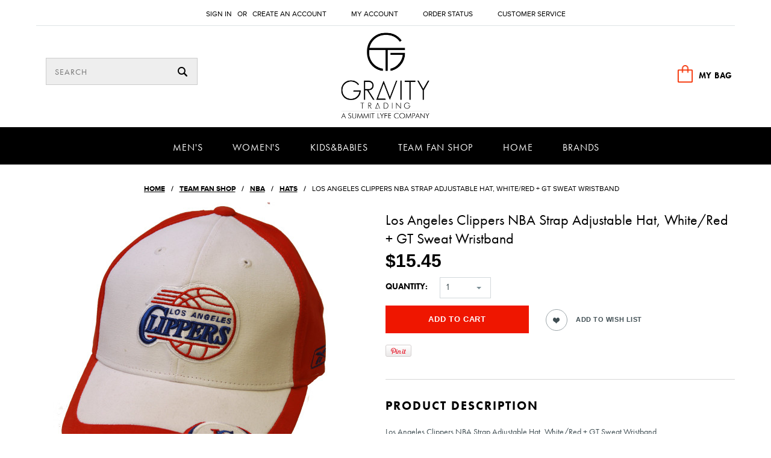

--- FILE ---
content_type: text/html; charset=UTF-8
request_url: https://www.gravitytrading.com/los-angeles-clippers-nba-strap-adjustable-hat-white-red-gt-sweat-wristband/
body_size: 15612
content:
<!DOCTYPE html>

<html>

<head>

    

    <title>Los Angeles Clippers NBA Strap Adjustable Hat, White/Red + GT Sweat Wristband - Gravity Trading</title>
<meta name="google-site-verification" content="hRWzHIiOpfpnZ2dMfx0WT6XwLQOu5qhfSmluUcT3SEk" />
    
    <meta charset="UTF-8">
    <meta name="description" content="Los Angeles Clippers NBA Strap Adjustable Hat, White/Red + GT Sweat Wristband" />
    <meta name="keywords" content="" />
    <meta property="og:type" content="product" />
<meta property="og:title" content="Los Angeles Clippers NBA Strap Adjustable Hat, White/Red + GT Sweat Wristband" />
<meta property="og:description" content="Los Angeles Clippers NBA Strap Adjustable Hat, White/Red + GT Sweat Wristband" />
<meta property="og:image" content="https://cdn10.bigcommerce.com/s-oxcmg/products/36395/images/64063/apiddnod5__34268.1592346343.500.750.jpg?c=2" />
<meta property="og:site_name" content="Gravity Trading" />
<meta property="og:url" content="https://www.gravitytrading.com/los-angeles-clippers-nba-strap-adjustable-hat-white-red-gt-sweat-wristband/" />
<meta property="product:price:amount" content="15.45" />
<meta property="product:price:currency" content="USD" />
<meta property="og:availability" content="instock" />
<meta property="pinterest:richpins" content="enabled" />
    <link rel='canonical' href='https://www.gravitytrading.com/los-angeles-clippers-nba-strap-adjustable-hat-white-red-gt-sweat-wristband/' />
    
    <link href="//fonts.googleapis.com/css?family=Lato:400,300" rel="stylesheet" type="text/css">

   
    <link rel="shortcut icon" href="https://cdn10.bigcommerce.com/s-oxcmg/product_images/gt-small%2016%20by%2016%20favicon.jpg" />   
    <meta name="viewport" content="width=device-width, initial-scale=1">
    <script>
    //<![CDATA[
        (function(){
            // this happens before external dependencies (and dom ready) to reduce page flicker
            var node, i;
            for (i = window.document.childNodes.length; i--;) {
                node = window.document.childNodes[i];
                if (node.nodeName == 'HTML') {
                    node.className += ' javascript';
                }
            }
        })();
    //]]>
    </script>
    
    <!-- Latest compiled and minified CSS -->
    <link rel="stylesheet" href="https://cdn9.bigcommerce.com/s-oxcmg/templates/__custom/Styles/bootstrap.min.css?t=1609876579">
    <link rel="stylesheet" href="https://cdn9.bigcommerce.com/s-oxcmg/templates/__custom/Styles/font-awesome.css?t=1609876579">
    <link rel="stylesheet" href="https://cdn9.bigcommerce.com/s-oxcmg/templates/__custom/Styles/font-awesome.min.css?t=1609876579"> 
    <link rel="stylesheet" href="https://cdn9.bigcommerce.com/s-oxcmg/templates/__custom/Styles/animate.css?t=1609876579">
     <!-- Owl Carousel Assets -->
    <link rel="stylesheet" href="https://cdn9.bigcommerce.com/s-oxcmg/templates/__custom/Styles/owl.carousel.css?t=1609876579">
    <link rel="stylesheet" href="https://cdn9.bigcommerce.com/s-oxcmg/templates/__custom/Styles/owl.theme.css?t=1609876579">
    <link rel="stylesheet" href="https://cdn9.bigcommerce.com/s-oxcmg/templates/__custom/Styles/prettify.css?t=1609876579">  
    
    <link href="https://cdn9.bigcommerce.com/r-50b4fa8997ce43839fb9457331bc39687cd8345a/themes/__master/Styles/styles.css" type="text/css" rel="stylesheet" /><link href="https://cdn9.bigcommerce.com/s-oxcmg/templates/__custom/Styles/iselector.css?t=1609876579" media="all" type="text/css" rel="stylesheet" />
<link href="https://cdn9.bigcommerce.com/s-oxcmg/templates/__custom/Styles/flexslider.css?t=1609876579" media="all" type="text/css" rel="stylesheet" />
<link href="https://cdn9.bigcommerce.com/s-oxcmg/templates/__custom/Styles/slide-show.css?t=1609876579" media="all" type="text/css" rel="stylesheet" />
<link href="https://cdn9.bigcommerce.com/s-oxcmg/templates/__custom/Styles/styles-slide-show.css?t=1609876579" media="all" type="text/css" rel="stylesheet" />
<link href="https://cdn9.bigcommerce.com/s-oxcmg/templates/__custom/Styles/social.css?t=1609876579" media="all" type="text/css" rel="stylesheet" />
<link href="https://cdn9.bigcommerce.com/s-oxcmg/templates/__custom/Styles/styles.css?t=1609876579" media="all" type="text/css" rel="stylesheet" />
<link href="https://cdn9.bigcommerce.com/s-oxcmg/templates/__custom/Styles/light.css?t=1609876579" media="all" type="text/css" rel="stylesheet" />
<link href="https://cdn9.bigcommerce.com/s-oxcmg/templates/__custom/Styles/theme.css?t=1609876579" media="all" type="text/css" rel="stylesheet" />
<link href="https://cdn9.bigcommerce.com/s-oxcmg/templates/__custom/Styles/grid.css?t=1609876579" media="all" type="text/css" rel="stylesheet" />
<link href="https://cdn9.bigcommerce.com/s-oxcmg/templates/__custom/Styles/responsive.css?t=1609876579" media="all" type="text/css" rel="stylesheet" />
<link href="https://cdn9.bigcommerce.com/s-oxcmg/templates/__custom/Styles/font-awesome.css?t=1609876579" media="all" type="text/css" rel="stylesheet" />
<link href="https://cdn9.bigcommerce.com/s-oxcmg/templates/__custom/Styles/custom.css?t=1609876579" type="text/css" rel="stylesheet" /><link href="https://cdn9.bigcommerce.com/r-21276e02f2786c99b8baf7ccb9b4ad624a3f6a4d/javascript/jquery/plugins/imodal/imodal.css" type="text/css" rel="stylesheet" /><link href="https://cdn9.bigcommerce.com/r-21276e02f2786c99b8baf7ccb9b4ad624a3f6a4d/javascript/jquery/plugins/jqzoom/css/jquery.jqzoom.css" type="text/css" rel="stylesheet" /><link href="https://cdn9.bigcommerce.com/r-21276e02f2786c99b8baf7ccb9b4ad624a3f6a4d/javascript/superfish/css/store.css" type="text/css" rel="stylesheet" /><link type="text/css" rel="stylesheet" href="https://cdn9.bigcommerce.com/r-21276e02f2786c99b8baf7ccb9b4ad624a3f6a4d/javascript/jquery/plugins/imodal/imodal.css" />
<link type="text/css" rel="preload" as="style" href="https://cdn9.bigcommerce.com/r-50b4fa8997ce43839fb9457331bc39687cd8345a/themes/__master/Styles/braintree.css" onload="this.rel='stylesheet'" />

    <!-- Tell the browsers about our RSS feeds -->
    <link rel="alternate" type="application/rss+xml" title="Latest News (RSS 2.0)" href="https://www.gravitytrading.com/rss.php?action=newblogs&amp;type=rss" />
<link rel="alternate" type="application/atom+xml" title="Latest News (Atom 0.3)" href="https://www.gravitytrading.com/rss.php?action=newblogs&amp;type=atom" />
<link rel="alternate" type="application/rss+xml" title="New Products (RSS 2.0)" href="https://www.gravitytrading.com/rss.php?type=rss" />
<link rel="alternate" type="application/atom+xml" title="New Products (Atom 0.3)" href="https://www.gravitytrading.com/rss.php?type=atom" />
<link rel="alternate" type="application/rss+xml" title="Popular Products (RSS 2.0)" href="https://www.gravitytrading.com/rss.php?action=popularproducts&amp;type=rss" />
<link rel="alternate" type="application/atom+xml" title="Popular Products (Atom 0.3)" href="https://www.gravitytrading.com/rss.php?action=popularproducts&amp;type=atom" />


    <!-- Include visitor tracking code (if any) -->
    <!-- Start Tracking Code for analytics_googleanalytics -->

<script>
  (function(i,s,o,g,r,a,m){i['GoogleAnalyticsObject']=r;i[r]=i[r]||function(){
  (i[r].q=i[r].q||[]).push(arguments)},i[r].l=1*new Date();a=s.createElement(o),
  m=s.getElementsByTagName(o)[0];a.async=1;a.src=g;m.parentNode.insertBefore(a,m)
  })(window,document,'script','//www.google-analytics.com/analytics.js','ga');

  ga('create', 'UA-3679028-2', 'auto');
  ga('send', 'pageview');

</script>

<meta name="google-site-verification: content="google49a7a9dcf9771d5f.html"/>

<!-- End Tracking Code for analytics_googleanalytics -->



    

         
    
    <!--<link rel="stylesheet" href="https://cdn9.bigcommerce.com/s-oxcmg/templates/__custom/Styles/bootstrapTheme.css?t=1609876579">-->
    <!-- Owl Carousel Assets -->
    <link rel="stylesheet" href="https://cdn9.bigcommerce.com/s-oxcmg/templates/__custom/Styles/owl.carousel.css?t=1609876579">
    <link rel="stylesheet" href="https://cdn9.bigcommerce.com/s-oxcmg/templates/__custom/Styles/owl.theme.css?t=1609876579">

    <link rel="stylesheet" href="https://cdn9.bigcommerce.com/s-oxcmg/templates/__custom/Styles/prettify.css?t=1609876579">    
    <script src="https://ajax.googleapis.com/ajax/libs/jquery/1.7.2/jquery.min.js"></script>
    <script src="https://cdn10.bigcommerce.com/r-21276e02f2786c99b8baf7ccb9b4ad624a3f6a4d/javascript/menudrop.js?"></script>
    <script src="https://cdn10.bigcommerce.com/r-21276e02f2786c99b8baf7ccb9b4ad624a3f6a4d/javascript/iselector.js?"></script>
    <script src="https://cdn10.bigcommerce.com/r-21276e02f2786c99b8baf7ccb9b4ad624a3f6a4d/javascript/jquery/plugins/jquery.flexslider.js"></script>
    <script src="https://cdn10.bigcommerce.com/r-21276e02f2786c99b8baf7ccb9b4ad624a3f6a4d/javascript/viewport.js?"></script>

    <!-- Theme bespoke js -->
    <script src="https://cdn10.bigcommerce.com/r-3b68d717e18793df0b51c71e16bc24664ad18b7c/themes/ClassicNext/js/matchMedia.js"></script>    
    <script src="https://cdn10.bigcommerce.com/r-3b68d717e18793df0b51c71e16bc24664ad18b7c/themes/ClassicNext/js/common.js"></script>
    <script src="https://cdn10.bigcommerce.com/r-3b68d717e18793df0b51c71e16bc24664ad18b7c/themes/ClassicNext/js/jquery.autobox.js"></script>
    <script src="https://cdn10.bigcommerce.com/r-3b68d717e18793df0b51c71e16bc24664ad18b7c/themes/ClassicNext/js/init.js"></script>
    <script src="https://cdn10.bigcommerce.com/r-3b68d717e18793df0b51c71e16bc24664ad18b7c/themes/ClassicNext/js/jquery.uniform.min.js"></script>
    <script src="https://cdn10.bigcommerce.com/r-3b68d717e18793df0b51c71e16bc24664ad18b7c/themes/ClassicNext/js/main.js?"></script>
    <script src="https://cdn10.bigcommerce.com/r-3b68d717e18793df0b51c71e16bc24664ad18b7c/themes/ClassicNext/js/quicksearch.js"></script> 
    
      
    
    <!-- Latest compiled and minified JavaScript -->
    <script src="https://cdn9.bigcommerce.com/s-oxcmg/templates/__custom/js/bootstrap.min.js?t=1609876579"></script>  
   <!-- <script src="https://cdn9.bigcommerce.com/s-oxcmg/templates/__custom/js/google-web-font.js?t=1609876579"></script> -->
    <script src="https://cdn9.bigcommerce.com/s-oxcmg/templates/__custom/js/owl.carousel.min.js?t=1609876579"></script>
    <script src="https://cdn9.bigcommerce.com/s-oxcmg/templates/__custom/js/prettify.js?t=1609876579"></script>   
    <script src="https://cdn9.bigcommerce.com/s-oxcmg/templates/__custom/js/application.js?t=1609876579"></script>
    <script src="https://cdn9.bigcommerce.com/s-oxcmg/templates/__custom/js/bootstrap-collapse.js?t=1609876579"></script>
    <script src="https://cdn9.bigcommerce.com/s-oxcmg/templates/__custom/js/bootstrap-transition.js?t=1609876579"></script>
    <script src="https://cdn9.bigcommerce.com/s-oxcmg/templates/__custom/js/bootstrap-tab.js?t=1609876579"></script>
    
    <script src="https://cdn9.bigcommerce.com/s-oxcmg/templates/__custom/js/wow.min.js?t=1609876579"></script>
    <script type="text/javascript" src="https://ajax.googleapis.com/ajax/libs/jqueryui/1.8.18/jquery-ui.js"></script>
    <script src="https://cdn9.bigcommerce.com/s-oxcmg/templates/__custom/js/avenues.js?t=1609876579"></script>
    <script src="https://cdn9.bigcommerce.com/s-oxcmg/templates/__custom/js/jquery.sticky.js?t=1609876579"></script> 
    
    <!-- TYPEKIT FUTURA PT -->
    <script src="//use.typekit.net/kkh2uqu.js"></script>
    <script>try{Typekit.load();}catch(e){}</script>

    <script>
    //<![CDATA[
    config.ShopPath = 'https://www.gravitytrading.com';
    config.AppPath = ''; // BIG-8939: Deprecated, do not use.
    config.FastCart = 1;
    var ThumbImageWidth = 190;
    var ThumbImageHeight = 285;
    //]]>
    </script>
    
<script type="text/javascript" src="https://cdn9.bigcommerce.com/r-21276e02f2786c99b8baf7ccb9b4ad624a3f6a4d/javascript/jquery/plugins/imodal/imodal.js"></script><script type="text/javascript">
(function () {
    var xmlHttp = new XMLHttpRequest();

    xmlHttp.open('POST', 'https://bes.gcp.data.bigcommerce.com/nobot');
    xmlHttp.setRequestHeader('Content-Type', 'application/json');
    xmlHttp.send('{"store_id":"845347","timezone_offset":"-8","timestamp":"2026-01-24T18:43:05.11351000Z","visit_id":"498f4495-151f-4329-8025-dc1e6860e1e7","channel_id":1}');
})();
</script>
<script src="https://www.google.com/recaptcha/api.js" async defer></script>
<script type="text/javascript" src="https://cdn9.bigcommerce.com/r-21276e02f2786c99b8baf7ccb9b4ad624a3f6a4d/javascript/jquery/plugins/jquery.form.js"></script>
<script type="text/javascript" src="https://cdn9.bigcommerce.com/r-21276e02f2786c99b8baf7ccb9b4ad624a3f6a4d/javascript/jquery/plugins/imodal/imodal.js"></script>
<script type="text/javascript" src="https://checkout-sdk.bigcommerce.com/v1/loader.js" defer></script>
<script type="text/javascript">
var BCData = {};
</script>

    
   
    <!--[if lt IE 9]>
         <script src="https://cdn9.bigcommerce.com/s-oxcmg/templates/__custom/js/html5shiv.js?t=1609876579"></script>
    <![endif]-->   
    <script>
    new WOW().init({offset:50});
    </script>
        <script src="https://chimpstatic.com/mcjs-connected/js/users/285d4282ae32e1c9db2eca667/bda5f3184f9b6f90246c0a779.js"></script>
</head>


<script>
$(document).ready(function(){
$("li.swatchTexture").each(function(){
        var swatchOriginalSize = $(this).children("label").children(".previewContent").children("img.preview").attr("src");
        $(this).children("label").children(".textureContainer").children("span.thumbnail").removeAttr("style").attr("style", "background-image: url(" + swatchOriginalSize + ");");
});
});
</script>
<style>
.productAttributeValue .productOptionViewRectangle span.name {
  font-family: "Roboto",Helvetica,Arial;
  font-size: 12px;
  padding: 0 5px;
  text-transform: none;
}
.productOptionPickListSwatch .thumbnail, .productOptionPickListSwatch .swatchColour {
  display: inline-block;
  height: 50px !important;
  margin-bottom: 0;
  width: 50px !important;
}
.swatch span.thumbnail {
  background-size: auto 60px !important;
  height: 60px !important;
  width: 60px !important;
  border:none !important;
}
.ProductTinyImageList ul li img {
  max-height: 75px;
  padding-bottom: 4px;
  width: auto;
}
.productOptionPickListSwatch .textureContainer {
  display: inline-block;
  margin-bottom: 5px;
  padding: 3px !important;
  position: relative;
}
html.javascript .productOptionPickListSwatch li {
  display: inline-block;
  float: left;
  margin-right: 8px;
  padding: 0 !important;
}
.ProductTinyImageList ul li img {
  max-height: 75px;
}
html.javascript .productOptionPickListSwatch .swatch .name {
  display: block !important;
  float: left;
  font-family: "Roboto",Helvetica,Arial;
  font-size: 11px;
  height: 34px;
  margin-top: 2px;
  overflow: hidden;
  text-align: center;
  text-transform: none;
  width: 100%;
}
html.javascript .productOptionViewRectangle label, html.javascript .productOptionPickListSwatch label {
  width: 68px;
}
.productOptionViewRectangle li.selectedValue span.name {
  color: #FFF !important;
}
.productOptionPickListSwatch label.outStock span.name {
  text-decoration: none !important;
}
html.javascript .productOptionViewRectangle .selectedValue label {
  background: #000 none repeat scroll 0 0 !important;
  border-color: #000;
}
.productOptionPickListSwatch .outStock .thumbnail::after {
    opacity:.4;
}
.productOptionPreviewDisplay {
  display: none !important;
}
.ProductDetailsGrid .s-price {
  margin-bottom:0;
}
.ProductMain .ProductDetailsGrid .DetailRow {
    margin-bottom:0;
}
#ProductDetails h1 {
  margin: 13px 0 5px;
}
.ProductDetailsGrid .DetailRow.PriceRow {
  margin-bottom: 10px !important;
  margin-top: 0;
}
.ProductDetailsGrid .DetailRow .BrandName {
  display: none;
}
.ProductDetailsGrid .DetailRow.qty {
  float: left;
  margin-bottom: 12px !important;
}
.DetailRow.qty .selector {
    float:left;
    height:35px !important;
    min-height:35px !important;
    width:85px !important;
}
.Label.QuantityInput {
    float:left;
    margin-top:6px;
}
.ProductDetailsGrid .Value.AddCartButton {
  clear: none;
  float: left;
}
.DetailRow.qty .selector::before {
  top: 15px;
}
.AddCartButton #uniform-qty_ span {
    padding-top:0 !important;
}
.productAttributeList .productAttributeRow.productAttributeConfigurablePickListSet {
  margin-bottom: 15px !important;
}
.productAttributeList .productAttributeLabel label {
  display: block;
  margin-bottom: 6px !important;
  position: relative;
}
.productAttributeList .productAttributeLabel label span.name {
  font-weight: 700;
  font-size:14px;
}
.Label.QuantityInput {
  float: left;
  font-weight: 700;
  margin-top: 6px;
  font-size: 14px;
}
</style>
    <body class="productPage">
        <script type="text/javascript" src="https://cdn10.bigcommerce.com/r-21276e02f2786c99b8baf7ccb9b4ad624a3f6a4d/javascript/jquery/plugins/validate/jquery.validate.js?"></script>
        <script type="text/javascript" src="https://cdn10.bigcommerce.com/r-3b68d717e18793df0b51c71e16bc24664ad18b7c/themes/ClassicNext/js/product.functions.js?"></script>
        <script type="text/javascript" src="https://cdn10.bigcommerce.com/r-21276e02f2786c99b8baf7ccb9b4ad624a3f6a4d/javascript/product.js?"></script>
        
<div id="DrawerMenu">
    <div class="inner">
        <ul class="sf-menu main-menu">
            <li><a href="/">Home</a></li>
        </ul>
        <div class="CategoryList" id="SideCategoryList">
    <h3>Categories</h3>
    <div class="BlockContent">
        <div class="SideCategoryListFlyout side-menu ">
            <ul class="sf-menu sf-horizontal">
<li><a href="https://www.gravitytrading.com/mens/">Men&#039;s</a><ul>
<li><a href="https://www.gravitytrading.com/mens/headwear-1/">Headwear</a><ul>
<li><a href="https://www.gravitytrading.com/mens/headwear/baseball-caps-1/">Baseball Caps</a></li>
<li><a href="https://www.gravitytrading.com/mens/headwear/beanies-1/">Beanies</a></li>
<li><a href="https://www.gravitytrading.com/mens/headwear/bucket-hats/">Bucket Hats</a></li>
<li><a href="https://www.gravitytrading.com/mens/headwear/cadet-hats/">Cadet Hats</a></li>
<li><a href="https://www.gravitytrading.com/mens/headwear/cowboy-hats/">Cowboy Hats</a></li>
<li><a href="https://www.gravitytrading.com/mens/headwear/face-mask/">Face Mask</a></li>
<li><a href="https://www.gravitytrading.com/mens/headwear/fedoras/">Fedoras</a></li>
<li><a href="https://www.gravitytrading.com/mens/headwear/ivy-driver-caps-1/">Ivy &amp; Driver Caps</a></li>
<li><a href="https://www.gravitytrading.com/mens/headwear/military-1/">Military</a></li>
<li><a href="https://www.gravitytrading.com/mens/headwear/novelty-hats/">Novelty Hats</a></li>
<li><a href="https://www.gravitytrading.com/mens/headwear/outdoor-hats/">Outdoor Hats</a></li>
<li><a href="https://www.gravitytrading.com/mens/headwear/ski-masks-1/">Ski Masks</a></li>
<li><a href="https://www.gravitytrading.com/mens/headwear/snapbacks-1/">Snapbacks</a></li>
<li><a href="https://www.gravitytrading.com/mens/headwear/trucker-hats/">Trucker Hats</a></li>
<li><a href="https://www.gravitytrading.com/mens/headwear/visors/">Visors</a></li>

</ul>
</li>
<li><a href="https://www.gravitytrading.com/mens/tops-1/">Tops</a><ul>
<li><a href="https://www.gravitytrading.com/mens/tops/graphic-tees-1/">Graphic Tees</a></li>
<li><a href="https://www.gravitytrading.com/mens/tops/konflic-tees/">Konflic Tees</a></li>
<li><a href="https://www.gravitytrading.com/mens/tops/hoodies-sweatshirts-1/">Hoodies &amp; Sweatshirts</a></li>
<li><a href="https://www.gravitytrading.com/mens/tops/long-sleeve-shirts-1/">Long Sleeve Shirts</a></li>
<li><a href="https://www.gravitytrading.com/mens/tops/outerwear/">Outerwear</a></li>
<li><a href="https://www.gravitytrading.com/mens/tops/short-sleeve-shirts-1/">Short Sleeve Shirts</a></li>
<li><a href="https://www.gravitytrading.com/mens/tops/trucker-hats/">Trucker Hats</a></li>
<li><a href="https://www.gravitytrading.com/mens/tops/tanks-1/">Tanks</a></li>

</ul>
</li>
<li><a href="https://www.gravitytrading.com/mens/accessories-1/">Accessories</a><ul>
<li><a href="https://www.gravitytrading.com/mens/accessories/goggles-lenses/">Goggles &amp; Lenses</a></li>
<li><a href="https://www.gravitytrading.com/mens/accessories/health/">Health</a></li>
<li><a href="https://www.gravitytrading.com/mens/accessories/patches/">Patches</a></li>
<li><a href="https://www.gravitytrading.com/mens/accessories/socks/">Socks</a></li>
<li><a href="https://www.gravitytrading.com/mens/accessories/belts-1/">Belts</a></li>
<li><a href="https://www.gravitytrading.com/mens/accessories/gloves-1/">Gloves</a></li>
<li><a href="https://www.gravitytrading.com/mens/accessories/misc-1/">Misc</a></li>
<li><a href="https://www.gravitytrading.com/mens/accessories/scarves/">Scarves</a></li>
<li><a href="https://www.gravitytrading.com/mens/accessories/sunglasses-1/">Sunglasses</a></li>
<li><a href="https://www.gravitytrading.com/mens/accessories/suspenders-1/">Suspenders</a></li>
<li><a href="https://www.gravitytrading.com/mens/accessories/tech-1/">Tech</a></li>
<li><a href="https://www.gravitytrading.com/mens/accessories/ties-1/">Ties</a></li>
<li><a href="https://www.gravitytrading.com/mens/accessories/travel-1/">Travel</a></li>
<li><a href="https://www.gravitytrading.com/mens/accessories/wallets-1/">Wallets</a></li>

</ul>
</li>
<li><a href="https://www.gravitytrading.com/mens/costume/">Costume</a></li>
<li><a href="https://www.gravitytrading.com/mens/bottoms-1/">Bottoms</a><ul>
<li><a href="https://www.gravitytrading.com/mens/bottoms/joggers-1/">Joggers</a></li>
<li><a href="https://www.gravitytrading.com/mens/bottoms/pants/">Pants</a></li>
<li><a href="https://www.gravitytrading.com/mens/bottoms/shorts/">Shorts</a></li>

</ul>
</li>
<li><a href="https://www.gravitytrading.com/mens/bags-1/">Bags</a><ul>
<li><a href="https://www.gravitytrading.com/mens/bags/backpacks-1/">Backpacks</a></li>
<li><a href="https://www.gravitytrading.com/mens/bags/business-1/">Business</a></li>
<li><a href="https://www.gravitytrading.com/mens/bags/dry-bag/">Dry Bag</a></li>
<li><a href="https://www.gravitytrading.com/mens/bags/duffle-bags-1/">Duffle Bags</a></li>
<li><a href="https://www.gravitytrading.com/mens/bags/fanny-packs-1/">Fanny Packs</a></li>
<li><a href="https://www.gravitytrading.com/mens/bags/messenger-bags-1/">Messenger Bags</a></li>
<li><a href="https://www.gravitytrading.com/mens/bags/travel-1/">Travel</a></li>

</ul>
</li>

</ul>
</li>
<li><a href="https://www.gravitytrading.com/womens/">Women&#039;s</a><ul>
<li><a href="https://www.gravitytrading.com/womens/accessories-1/">Accessories</a><ul>
<li><a href="https://www.gravitytrading.com/womens/accessories/belts/">Belts</a></li>
<li><a href="https://www.gravitytrading.com/womens/accessories/eyelashes/">Eyelashes</a></li>
<li><a href="https://www.gravitytrading.com/womens/accessories/gloves-1/">Gloves</a></li>
<li><a href="https://www.gravitytrading.com/womens/accessories/hair-1/">Hair</a></li>
<li><a href="https://www.gravitytrading.com/womens/accessories/jewelry-1/">Jewelry</a></li>
<li><a href="https://www.gravitytrading.com/womens/accessories/jewery/">Jewery</a></li>
<li><a href="https://www.gravitytrading.com/womens/accessories/misc-1/">Misc</a></li>
<li><a href="https://www.gravitytrading.com/womens/accessories/scarves-1/">Scarves</a></li>
<li><a href="https://www.gravitytrading.com/womens/accessories/socks-hosiery-1/">Socks &amp; Hosiery</a></li>
<li><a href="https://www.gravitytrading.com/womens/accessories/sunglasses-1/">Sunglasses</a></li>
<li><a href="https://www.gravitytrading.com/womens/accessories/suspenders-1/">Suspenders</a></li>
<li><a href="https://www.gravitytrading.com/womens/accessories/tech-1/">Tech</a></li>
<li><a href="https://www.gravitytrading.com/womens/accessories/wallets/">Wallets</a></li>

</ul>
</li>
<li><a href="https://www.gravitytrading.com/womens/headwear-1/">Headwear</a><ul>
<li><a href="https://www.gravitytrading.com/womens/headwear/baseball-caps-1/">Baseball Caps</a></li>
<li><a href="https://www.gravitytrading.com/womens/headwear/bomber-trooper-hats-1/">Bomber &amp; Trooper Hats</a></li>
<li><a href="https://www.gravitytrading.com/womens/headwear/beanies-1/">Beanies</a></li>
<li><a href="https://www.gravitytrading.com/womens/headwear/berets-1/">Berets</a></li>
<li><a href="https://www.gravitytrading.com/womens/headwear/bomber-trooper-hats/">Trooper Hats</a></li>
<li><a href="https://www.gravitytrading.com/womens/headwear/bucket-hats-1/">Bucket Hats</a></li>
<li><a href="https://www.gravitytrading.com/womens/headwear/cadet-hats-1/">Cadet Hats</a></li>
<li><a href="https://www.gravitytrading.com/womens/headwear/cloche-hats-1/">Cloche Hats</a></li>
<li><a href="https://www.gravitytrading.com/womens/headwear/cowboy-hats-1/">Cowboy Hats</a></li>
<li><a href="https://www.gravitytrading.com/womens/headwear/dressy/">Dressy</a></li>
<li><a href="https://www.gravitytrading.com/womens/headwear/dressy-facinators/">Dressy-Facinators</a></li>
<li><a href="https://www.gravitytrading.com/womens/headwear/fashion-hats-1/">Fashion Hats</a></li>
<li><a href="https://www.gravitytrading.com/womens/headwear/fedoras-1/">Fedoras</a></li>
<li><a href="https://www.gravitytrading.com/womens/headwear/newsboy-caps-1/">Newsboy Caps</a></li>
<li><a href="https://www.gravitytrading.com/womens/headwear/panama-hats/">Panama Hats</a></li>
<li><a href="https://www.gravitytrading.com/womens/headwear/snapbacks/">Snapbacks</a></li>
<li><a href="https://www.gravitytrading.com/womens/headwear/sun-hats-1/">Sun Hats</a></li>
<li><a href="https://www.gravitytrading.com/womens/headwear/trucker-hats/">Trucker Hats</a></li>
<li><a href="https://www.gravitytrading.com/womens/headwear/visors/">Visors</a></li>

</ul>
</li>
<li><a href="https://www.gravitytrading.com/womens/costume/">Costume</a></li>
<li><a href="https://www.gravitytrading.com/womens/tops-1/">Tops</a><ul>
<li><a href="https://www.gravitytrading.com/womens/tops/cardigans-ponchos-1/">Cardigans &amp; Ponchos</a></li>
<li><a href="https://www.gravitytrading.com/womens/tops/graphic-tees-1/">Graphic Tees</a></li>
<li><a href="https://www.gravitytrading.com/womens/tops/hoodies-sweatshirts-1/">Hoodies &amp; Sweatshirts</a></li>
<li><a href="https://www.gravitytrading.com/womens/tops/long-sleeve-shirts-1/">Long Sleeve Shirts</a></li>
<li><a href="https://www.gravitytrading.com/womens/tops/outerwear-1/">Outerwear</a></li>
<li><a href="https://www.gravitytrading.com/womens/tops/printed-shirts/">Printed Shirts</a></li>
<li><a href="https://www.gravitytrading.com/womens/tops/printed-tees-1/">Printed Tees</a></li>
<li><a href="https://www.gravitytrading.com/womens/tops/short-sleeve-shirts-1/">Short Sleeve Shirts</a></li>
<li><a href="https://www.gravitytrading.com/womens/tops/tanks-1/">Tanks</a></li>
<li><a href="https://www.gravitytrading.com/womens/tops/tunics-1/">Tunics</a></li>

</ul>
</li>
<li><a href="https://www.gravitytrading.com/womens/bottoms-1/">Bottoms</a><ul>
<li><a href="https://www.gravitytrading.com/womens/bottoms/joggers-1/">Joggers</a></li>
<li><a href="https://www.gravitytrading.com/womens/bottoms/leggings-1/">Leggings</a></li>
<li><a href="https://www.gravitytrading.com/womens/bottoms/pants-1/">Pants</a></li>
<li><a href="https://www.gravitytrading.com/womens/bottoms/shorts-1/">Shorts</a></li>

</ul>
</li>
<li><a href="https://www.gravitytrading.com/womens/dresses-skirts-1/">Dresses &amp; Skirts</a><ul>
<li><a href="https://www.gravitytrading.com/womens/dresses-skirts/dresses-1/">Dresses</a></li>
<li><a href="https://www.gravitytrading.com/womens/dresses-skirts/skirts-1/">Skirts</a></li>

</ul>
</li>
<li><a href="https://www.gravitytrading.com/womens/bags-1/">Bags</a><ul>
<li><a href="https://www.gravitytrading.com/womens/bags/backpacks-1/">Backpacks</a></li>
<li><a href="https://www.gravitytrading.com/womens/bags/clutches-1/">Clutches</a></li>
<li><a href="https://www.gravitytrading.com/womens/bags/cross-body/">Cross-body</a></li>
<li><a href="https://www.gravitytrading.com/womens/bags/duffle-bags/">Duffle Bags</a></li>
<li><a href="https://www.gravitytrading.com/womens/bags/fanny-packs/">Fanny Packs</a></li>
<li><a href="https://www.gravitytrading.com/womens/bags/handbags-1/">Handbags</a></li>
<li><a href="https://www.gravitytrading.com/womens/bags/messenger-bags/">Messenger Bags</a></li>
<li><a href="https://www.gravitytrading.com/womens/bags/shoulder-bags-1/">Shoulder Bags</a></li>
<li><a href="https://www.gravitytrading.com/womens/bags/totes-1/">Totes</a></li>
<li><a href="https://www.gravitytrading.com/womens/bags/wallets-1/">Wallets</a></li>

</ul>
</li>
<li><a href="https://www.gravitytrading.com/womens/beauty-1/">Beauty</a><ul>
<li><a href="https://www.gravitytrading.com/womens/beauty/health/">Health</a></li>
<li><a href="https://www.gravitytrading.com/womens/beauty/eyes-1/">Eyes</a></li>
<li><a href="https://www.gravitytrading.com/womens/beauty/kits/">Kits</a></li>
<li><a href="https://www.gravitytrading.com/womens/beauty/lips-1/">Lips</a></li>
<li><a href="https://www.gravitytrading.com/womens/beauty/makeup/">Makeup</a></li>
<li><a href="https://www.gravitytrading.com/womens/beauty/skin-1/">Skin</a></li>

</ul>
</li>
<li><a href="https://www.gravitytrading.com/womens/acccessories/">Acccessories</a><ul>
<li><a href="https://www.gravitytrading.com/womens/acccessories/scarves/">Scarves</a></li>

</ul>
</li>

</ul>
</li>
<li><a href="https://www.gravitytrading.com/kids-babies/">Kids&amp;Babies</a><ul>
<li><a href="https://www.gravitytrading.com/kids-babies/boys/">Boys</a><ul>
<li><a href="https://www.gravitytrading.com/kids-babies/boys/beanies/">Beanies</a></li>
<li><a href="https://www.gravitytrading.com/kids-babies/boys/hats-caps/">Hats &amp; Caps</a></li>
<li><a href="https://www.gravitytrading.com/kids-babies/boys/hoodies/">Hoodies</a></li>
<li><a href="https://www.gravitytrading.com/kids-babies/boys/t-shirts/">T-Shirts</a></li>
<li><a href="https://www.gravitytrading.com/kids-babies/boys/tops/">Tops</a></li>

</ul>
</li>
<li><a href="https://www.gravitytrading.com/kids-babies/girls/">Girls</a><ul>
<li><a href="https://www.gravitytrading.com/kids-babies/girls/accessories/">Accessories</a></li>
<li><a href="https://www.gravitytrading.com/kids-babies/girls/beanies/">Beanies</a></li>
<li><a href="https://www.gravitytrading.com/kids-babies/girls/hats-caps/">Hats &amp; Caps</a></li>
<li><a href="https://www.gravitytrading.com/kids-babies/girls/tops/">Tops</a></li>

</ul>
</li>
<li><a href="https://www.gravitytrading.com/kids-babies/infants-1/">Infants</a><ul>
<li><a href="https://www.gravitytrading.com/kids-babies/infants/bath-1/">Bath</a></li>
<li><a href="https://www.gravitytrading.com/kids-babies/infants/accessories/">Accessories</a></li>
<li><a href="https://www.gravitytrading.com/kids-babies/infants/bibs/">Bibs</a></li>
<li><a href="https://www.gravitytrading.com/kids-babies/infants/bottoms-1/">Bottoms</a></li>
<li><a href="https://www.gravitytrading.com/kids-babies/infants/feeding-1/">Feeding</a></li>
<li><a href="https://www.gravitytrading.com/kids-babies/infants/hats-caps-1/">Hats &amp; Caps</a></li>
<li><a href="https://www.gravitytrading.com/kids-babies/infants/health-safety/">Health &amp; Safety</a></li>
<li><a href="https://www.gravitytrading.com/kids-babies/infants/infants/">Infants</a></li>
<li><a href="https://www.gravitytrading.com/kids-babies/infants/onesies-1/">Onesies</a></li>
<li><a href="https://www.gravitytrading.com/kids-babies/infants/tops-1/">Tops</a></li>

</ul>
</li>
<li><a href="https://www.gravitytrading.com/kids-babies/kids-1/">Kids</a><ul>
<li><a href="https://www.gravitytrading.com/kids-babies/kids/bags-1/">Bags</a></li>
<li><a href="https://www.gravitytrading.com/kids-babies/kids/bath-1/">Bath</a></li>
<li><a href="https://www.gravitytrading.com/kids-babies/kids/bottoms-1/">Bottoms</a></li>
<li><a href="https://www.gravitytrading.com/kids-babies/kids/hats-caps-1/">Hats &amp; Caps</a></li>
<li><a href="https://www.gravitytrading.com/kids-babies/kids/tops-1/">Tops</a></li>
<li><a href="https://www.gravitytrading.com/kids-babies/kids/toys/">Toys</a></li>

</ul>
</li>
<li><a href="https://www.gravitytrading.com/kids-babies/toddlers-1/">Toddlers</a><ul>
<li><a href="https://www.gravitytrading.com/kids-babies/toddlers/accessories-1/">Accessories</a></li>
<li><a href="https://www.gravitytrading.com/kids-babies/toddlers/bottoms/">Bottoms</a></li>
<li><a href="https://www.gravitytrading.com/kids-babies/toddlers/boys-tops/">Boys Tops</a></li>
<li><a href="https://www.gravitytrading.com/kids-babies/toddlers/girls-tops/">Girls Tops</a></li>
<li><a href="https://www.gravitytrading.com/kids-babies/toddlers/hats-caps/">Hats &amp; Caps</a></li>
<li><a href="https://www.gravitytrading.com/kids-babies/toddlers/tops-1/">Tops</a></li>

</ul>
</li>

</ul>
</li>
<li><a href="https://www.gravitytrading.com/team-fan-shop/">Team Fan Shop</a><ul>
<li><a href="https://www.gravitytrading.com/team-fan-shop/accessories/">Accessories</a><ul>
<li><a href="https://www.gravitytrading.com/team-fan-shop/accessories/nfl/">NFL</a></li>

</ul>
</li>
<li><a href="https://www.gravitytrading.com/team-fan-shop/ncaa/">NCAA</a><ul>
<li><a href="https://www.gravitytrading.com/team-fan-shop/ncaa/accessories/">Accessories</a></li>
<li><a href="https://www.gravitytrading.com/team-fan-shop/ncaa/hats/">Hats</a></li>

</ul>
</li>
<li><a href="https://www.gravitytrading.com/team-fan-shop/nfl/">NFL</a><ul>
<li><a href="https://www.gravitytrading.com/team-fan-shop/nfl/accessories/">Accessories</a></li>
<li><a href="https://www.gravitytrading.com/team-fan-shop/nfl/adjustable-hats/">Adjustable Hats</a></li>
<li><a href="https://www.gravitytrading.com/team-fan-shop/nfl/beanies/">Beanies</a></li>
<li><a href="https://www.gravitytrading.com/team-fan-shop/nfl/fitted-caps/">Fitted Caps</a></li>
<li><a href="https://www.gravitytrading.com/team-fan-shop/nfl/hats/">Hats</a></li>

</ul>
</li>
<li><a href="https://www.gravitytrading.com/team-fan-shop/mlb/">MLB</a><ul>
<li><a href="https://www.gravitytrading.com/team-fan-shop/mlb/accessories/">Accessories</a></li>
<li><a href="https://www.gravitytrading.com/team-fan-shop/mlb/adjustable-hats/">Adjustable Hats</a></li>
<li><a href="https://www.gravitytrading.com/team-fan-shop/mlb/beanies/">Beanies</a></li>
<li><a href="https://www.gravitytrading.com/team-fan-shop/mlb/fitted-caps/">Fitted Caps</a></li>
<li><a href="https://www.gravitytrading.com/team-fan-shop/mlb/hats/">Hats</a></li>

</ul>
</li>
<li><a href="https://www.gravitytrading.com/team-fan-shop/nba/">NBA</a><ul>
<li><a href="https://www.gravitytrading.com/team-fan-shop/nba/accessories/">Accessories</a></li>
<li><a href="https://www.gravitytrading.com/team-fan-shop/nba/adjustable-hats/">Adjustable Hats</a></li>
<li><a href="https://www.gravitytrading.com/team-fan-shop/nba/beanies/">Beanies</a></li>
<li><a href="https://www.gravitytrading.com/team-fan-shop/nba/bucket-hats/">Bucket Hats</a></li>
<li><a href="https://www.gravitytrading.com/team-fan-shop/nba/fitted-caps/">Fitted Caps</a></li>
<li><a href="https://www.gravitytrading.com/team-fan-shop/nba/hats/">Hats</a></li>

</ul>
</li>
<li><a href="https://www.gravitytrading.com/team-fan-shop/nhl/">NHL</a><ul>
<li><a href="https://www.gravitytrading.com/team-fan-shop/nhl/accessories/">Accessories</a></li>
<li><a href="https://www.gravitytrading.com/team-fan-shop/nhl/adjustable-hats/">Adjustable Hats</a></li>
<li><a href="https://www.gravitytrading.com/team-fan-shop/nhl/beanies/">Beanies</a></li>
<li><a href="https://www.gravitytrading.com/team-fan-shop/nhl/hats/">Hats</a></li>

</ul>
</li>
<li><a href="https://www.gravitytrading.com/team-fan-shop/soccer/">Soccer</a><ul>
<li><a href="https://www.gravitytrading.com/team-fan-shop/soccer/accessories/">Accessories</a></li>
<li><a href="https://www.gravitytrading.com/team-fan-shop/soccer/adjustable-hats/">Adjustable Hats</a></li>
<li><a href="https://www.gravitytrading.com/team-fan-shop/soccer/beanies/">Beanies</a></li>

</ul>
</li>
<li><a href="https://www.gravitytrading.com/team-fan-shop/iphone/">iPhone</a></li>

</ul>
</li>
<li><a href="https://www.gravitytrading.com/home-pets/">Home</a><ul>
<li><a href="https://www.gravitytrading.com/home-pets/bed-bath-1/">Bed&amp;Bath</a></li>
<li><a href="https://www.gravitytrading.com/home-pets/electronics/">Electronics</a></li>
<li><a href="https://www.gravitytrading.com/home-pets/lighting/">Lighting</a></li>

</ul>
</li>

</ul>

            <ul class="pages-menu sf-menu sf-horizontal sf-js-enabled">
        <li class=" ">
        <a href="https://www.gravitytrading.com/about-us/"><span>About Us</span></a>
        
    </li>
    <li>
    	<a href="/brands/">Brands</a>
    </li>    <li class=" ">
        <a href="https://www.gravitytrading.com/faqs/"><span>FAQ&#039;s</span></a>
        
    </li>
    <li>
    	<a href="/brands/">Brands</a>
    </li>    <li class=" ">
        <a href="https://www.gravitytrading.com/policy-info/"><span>Policy Info</span></a>
        
    </li>
    <li>
    	<a href="/brands/">Brands</a>
    </li>    <li class=" ">
        <a href="https://www.gravitytrading.com/contact-us/"><span>Contact Us</span></a>
        
    </li>
    <li>
    	<a href="/brands/">Brands</a>
    </li>
</ul>


        </div>
    </div>
</div>
<!-- javascript -->
<style> 
.SideCategoryListClassic ul li ul li { display: none; } 
</style> 
<script type="text/javascript"> 
$('.SideCategoryListClassic').children().children('li') 
.hover(function(){$(this).children('ul').children().slideDown()}, 
function(){$(this).children('ul').children().slideUp()}); 
</script>




        <ul class="sf-menu topmenu-options" style="display:">
            <li style="display:none" class="HeaderLiveChat">
                
            </li>
            <!--<li style="display:" class="First">
                <a href="https://www.gravitytrading.com/account.php">My Account</a>
            </li>
            <li style="display:">
                <div></div>
            </li>
            <li >
                <a href="tel:">Call us</a>
            </li>-->
            
        </ul>
        
    </div>
</div>
<script>
//<![CDATA[
    $(function(){

        //Drawer Subnavigation Accordion
        $('#DrawerMenu li ul').addClass('drawer-subcat');
        $('#DrawerMenu .drawer-subcat').prev('a').after('<span class="subcat-expand"></span>');
        $('#DrawerMenu .subcat-expand').click(function(){
            $(this).parent().toggleClass('active');
            $(this).next('.drawer-subcat').toggleClass('expanded');
            $(this).toggleClass('subcat-expanded');
        });

    });
//]]>
</script>



        <div class="page">
            <header class="header">
    <div class="">      
      <div id="AjaxLoading">
        <div class="ajax-loader"> <img src="https://cdn10.bigcommerce.com/s-oxcmg/templates/__custom/images/loader.png?t=1609876579" alt="" />&nbsp;Loading... Please wait... </div>
      </div>
      
      
<div class="container" >
<div class="row" >

<div class="TopMenu">
    
    <div class="menu-block visible-phone">
        <div id="ToggleMenu"> Menu </div>
    </div>
    <div class="col-xs-9 col" >  
        <div class="col-xs-7 top-link">
            <div class="dropdown">
                <a class="icon-custommer" href="#" data-toggle="dropdown"></a>
                 <ul class="DropdownCustommer dropdown-menu" style="display:">
<!--                   <li class="FloatLeft js-drawermenu-currency-converter">                
                    </li>
                    <li class="js-drawermenu-store-phone-container" >
                        <div class="phoneIcon">Call us on <span class="js-drawermenu-store-phone">8189604098</span></div>
                    </li>
                     <li style="display:none" class="HeaderLiveChat">
                        
                    </li> -->
                 <li style="display:" class="First">
                        <a href="https://www.gravitytrading.com/account.php">My Account</a>
                    </li>
                    <li style="display:" class="wishLink">
                        <!-- <a href="https://www.gravitytrading.com/account.php">Login or Register</a> -->
                        <a href='https://www.gravitytrading.com/login.php' onclick=''>Sign in</a> or <a href='https://www.gravitytrading.com/login.php?action=create_account' onclick=''>Create an account</a>
                    </li>
                    <li style="display:">
                        <a href="/account.php?action=order_status">Order Status</a>
                    </li>
                    <li style="display:">
                        <a href="/contact-us/">Customer Service</a>
                    </li>   
                </ul>            
            </div>
        </div>
    </div>
            
    <div id="mobile-help">
        <div class="top-link help">
            <div class="dropdown">
                <a class="icon-help" href="#" data-toggle="dropdown"></a>
                 <ul class="DropdownHelp dropdown-menu">
                    <li class="FloatLeft js-drawermenu-currency-converter">                
                    </li>
                    <li>
                        <a href="/about-us">About GTC</a>
                    </li>
                    <li>
                        <a href="/contact-us">Contact GTC</a>
                    </li>
                    <li>
                        <a href="tel:+8184428771">Call (818) 442-8771</a>
                    </li>
                    <li>
                        <a href="https://www.gravitytrading.com/wishlist.php">FAQ's</a>
                    </li>   
                </ul>            
            </div>
        </div>
    </div>


    <div class="top-links">
        <ul id="desktop-top-links" class="links">
            <li><a href='https://www.gravitytrading.com/login.php' onclick=''>Sign in</a> or <a href='https://www.gravitytrading.com/login.php?action=create_account' onclick=''>Create an account</a></li>
<!--             <li>
                <a href="https://store-oxcmg.mybigcommerce.com/login.php?tk=9p4ioohtre1pkpg4vdge423ij2">LOGIN</a> <span class="or">or</span> <a href="https://store-oxcmg.mybigcommerce.com/login.php?action=create_account&tk=9p4ioohtre1pkpg4vdge423ij2">REGISTER</a>
            </li>  --> 
            <li>
                <a href="https://www.gravitytrading.com/account.php">My Account</a>
            </li>
            <li>
                <a href="/account.php?action=order_status">Order Status</a>
            </li>
            <li>
                <a href="/contact-us/">Customer Service</a>
            </li>
        </ul>
    </div>     



   <div id="cart-amount" class="col-xs-4 CartLink mobileOnly" style="display:">
      
                              
        <i class="icon icon-cart" title="View Cart">&nbsp;</i><a href="/cart.php" title="View Cart" id="ShowDropdownCart">MY BAG<span id="items-count"></span></a>
       
     </div>
   
</div>
</div>
</div>

<script>
     jQuery(".border-account a").each(function() {
            if (jQuery(this).text() == "Sign in") {
                    jQuery(this).text("Login");
            }
            if (jQuery(this).text() == "Create an account") {
                    jQuery(this).text("Register");
            }
     });
      
     $("#items-count").text($("#items-count").text().replace(" items",""));
     $("#items-count").text($("#items-count").text().replace(" item",""));
     
    if($(window).width() < 768){
        $("#items-count").text($("#items-count").text().replace(/\D/g,""));
    }
    
</script>
      <div class="FixedTop">
          <div id="Header" >
              <div class="container">
                  <div class="">   
                      <div class="header-secondary col-xs-4" > <div id="SearchForm" class="cf">
	<form action="https://www.gravitytrading.com/search.php" method="get" onsubmit="return check_small_search_form()">
		<label for="search_query">Search</label>
		<input type="text" name="search_query" id="search_query" class="Textbox autobox" value="SEARCH" />		
		<input type="submit" class="Button" value="" name="Search" title="Search" />
	</form>
</div>

<script type="text/javascript">
	var QuickSearchAlignment = 'right';
	var QuickSearchWidth = '390px';
	lang.EmptySmallSearch = "You forgot to enter some search keywords.";
	// uniform() is deprecated in Blueprint theme; remove binding below when removing uniform
	$(document).ajaxComplete(function() {
		$('input[type=checkbox], select').not('.UniApplied').uniform();
	});
</script> </div>
                      <div class="header-logo col-xs-4"><a href="/"><img src="https://cdn6.bigcommerce.com/s-oxcmg/product_images/uploaded_images/gravity-trading-logo-7.png"></a></div>
                      <!-- <div class="header-logo col-xs-4"> <a href="https://www.gravitytrading.com/"><img src="/product_images/gravity_trading_logo_1_1567520078__82726.png" border="0" id="LogoImage" alt="Gravity Trading" /></a>
 </div> -->
                  </div>
              </div>
          </div>
          <div class="PageMenu stickyHeaderBar"><!-- 
              <div class="LogoFixed">
                  <a href="https://www.gravitytrading.com" title="Gravity Trading" ><img src="https://cdn10.bigcommerce.com/s-oxcmg/templates/__custom/images/logo-fixed.png?t=1609876579" border="0" id="LogoImages" alt="Avenue" /> </a>
              </div> -->

              <div class="container">
               <div class="CategoryList" id="SideCategoryList">
    <h3>Categories</h3>
    <div class="BlockContent">
        <div class="SideCategoryListFlyout side-menu ">
            <ul class="sf-menu sf-horizontal">
<li><a href="https://www.gravitytrading.com/mens/">Men&#039;s</a><ul>
<li><a href="https://www.gravitytrading.com/mens/headwear-1/">Headwear</a><ul>
<li><a href="https://www.gravitytrading.com/mens/headwear/baseball-caps-1/">Baseball Caps</a></li>
<li><a href="https://www.gravitytrading.com/mens/headwear/beanies-1/">Beanies</a></li>
<li><a href="https://www.gravitytrading.com/mens/headwear/bucket-hats/">Bucket Hats</a></li>
<li><a href="https://www.gravitytrading.com/mens/headwear/cadet-hats/">Cadet Hats</a></li>
<li><a href="https://www.gravitytrading.com/mens/headwear/cowboy-hats/">Cowboy Hats</a></li>
<li><a href="https://www.gravitytrading.com/mens/headwear/face-mask/">Face Mask</a></li>
<li><a href="https://www.gravitytrading.com/mens/headwear/fedoras/">Fedoras</a></li>
<li><a href="https://www.gravitytrading.com/mens/headwear/ivy-driver-caps-1/">Ivy &amp; Driver Caps</a></li>
<li><a href="https://www.gravitytrading.com/mens/headwear/military-1/">Military</a></li>
<li><a href="https://www.gravitytrading.com/mens/headwear/novelty-hats/">Novelty Hats</a></li>
<li><a href="https://www.gravitytrading.com/mens/headwear/outdoor-hats/">Outdoor Hats</a></li>
<li><a href="https://www.gravitytrading.com/mens/headwear/ski-masks-1/">Ski Masks</a></li>
<li><a href="https://www.gravitytrading.com/mens/headwear/snapbacks-1/">Snapbacks</a></li>
<li><a href="https://www.gravitytrading.com/mens/headwear/trucker-hats/">Trucker Hats</a></li>
<li><a href="https://www.gravitytrading.com/mens/headwear/visors/">Visors</a></li>

</ul>
</li>
<li><a href="https://www.gravitytrading.com/mens/tops-1/">Tops</a><ul>
<li><a href="https://www.gravitytrading.com/mens/tops/graphic-tees-1/">Graphic Tees</a></li>
<li><a href="https://www.gravitytrading.com/mens/tops/konflic-tees/">Konflic Tees</a></li>
<li><a href="https://www.gravitytrading.com/mens/tops/hoodies-sweatshirts-1/">Hoodies &amp; Sweatshirts</a></li>
<li><a href="https://www.gravitytrading.com/mens/tops/long-sleeve-shirts-1/">Long Sleeve Shirts</a></li>
<li><a href="https://www.gravitytrading.com/mens/tops/outerwear/">Outerwear</a></li>
<li><a href="https://www.gravitytrading.com/mens/tops/short-sleeve-shirts-1/">Short Sleeve Shirts</a></li>
<li><a href="https://www.gravitytrading.com/mens/tops/trucker-hats/">Trucker Hats</a></li>
<li><a href="https://www.gravitytrading.com/mens/tops/tanks-1/">Tanks</a></li>

</ul>
</li>
<li><a href="https://www.gravitytrading.com/mens/accessories-1/">Accessories</a><ul>
<li><a href="https://www.gravitytrading.com/mens/accessories/goggles-lenses/">Goggles &amp; Lenses</a></li>
<li><a href="https://www.gravitytrading.com/mens/accessories/health/">Health</a></li>
<li><a href="https://www.gravitytrading.com/mens/accessories/patches/">Patches</a></li>
<li><a href="https://www.gravitytrading.com/mens/accessories/socks/">Socks</a></li>
<li><a href="https://www.gravitytrading.com/mens/accessories/belts-1/">Belts</a></li>
<li><a href="https://www.gravitytrading.com/mens/accessories/gloves-1/">Gloves</a></li>
<li><a href="https://www.gravitytrading.com/mens/accessories/misc-1/">Misc</a></li>
<li><a href="https://www.gravitytrading.com/mens/accessories/scarves/">Scarves</a></li>
<li><a href="https://www.gravitytrading.com/mens/accessories/sunglasses-1/">Sunglasses</a></li>
<li><a href="https://www.gravitytrading.com/mens/accessories/suspenders-1/">Suspenders</a></li>
<li><a href="https://www.gravitytrading.com/mens/accessories/tech-1/">Tech</a></li>
<li><a href="https://www.gravitytrading.com/mens/accessories/ties-1/">Ties</a></li>
<li><a href="https://www.gravitytrading.com/mens/accessories/travel-1/">Travel</a></li>
<li><a href="https://www.gravitytrading.com/mens/accessories/wallets-1/">Wallets</a></li>

</ul>
</li>
<li><a href="https://www.gravitytrading.com/mens/costume/">Costume</a></li>
<li><a href="https://www.gravitytrading.com/mens/bottoms-1/">Bottoms</a><ul>
<li><a href="https://www.gravitytrading.com/mens/bottoms/joggers-1/">Joggers</a></li>
<li><a href="https://www.gravitytrading.com/mens/bottoms/pants/">Pants</a></li>
<li><a href="https://www.gravitytrading.com/mens/bottoms/shorts/">Shorts</a></li>

</ul>
</li>
<li><a href="https://www.gravitytrading.com/mens/bags-1/">Bags</a><ul>
<li><a href="https://www.gravitytrading.com/mens/bags/backpacks-1/">Backpacks</a></li>
<li><a href="https://www.gravitytrading.com/mens/bags/business-1/">Business</a></li>
<li><a href="https://www.gravitytrading.com/mens/bags/dry-bag/">Dry Bag</a></li>
<li><a href="https://www.gravitytrading.com/mens/bags/duffle-bags-1/">Duffle Bags</a></li>
<li><a href="https://www.gravitytrading.com/mens/bags/fanny-packs-1/">Fanny Packs</a></li>
<li><a href="https://www.gravitytrading.com/mens/bags/messenger-bags-1/">Messenger Bags</a></li>
<li><a href="https://www.gravitytrading.com/mens/bags/travel-1/">Travel</a></li>

</ul>
</li>

</ul>
</li>
<li><a href="https://www.gravitytrading.com/womens/">Women&#039;s</a><ul>
<li><a href="https://www.gravitytrading.com/womens/accessories-1/">Accessories</a><ul>
<li><a href="https://www.gravitytrading.com/womens/accessories/belts/">Belts</a></li>
<li><a href="https://www.gravitytrading.com/womens/accessories/eyelashes/">Eyelashes</a></li>
<li><a href="https://www.gravitytrading.com/womens/accessories/gloves-1/">Gloves</a></li>
<li><a href="https://www.gravitytrading.com/womens/accessories/hair-1/">Hair</a></li>
<li><a href="https://www.gravitytrading.com/womens/accessories/jewelry-1/">Jewelry</a></li>
<li><a href="https://www.gravitytrading.com/womens/accessories/jewery/">Jewery</a></li>
<li><a href="https://www.gravitytrading.com/womens/accessories/misc-1/">Misc</a></li>
<li><a href="https://www.gravitytrading.com/womens/accessories/scarves-1/">Scarves</a></li>
<li><a href="https://www.gravitytrading.com/womens/accessories/socks-hosiery-1/">Socks &amp; Hosiery</a></li>
<li><a href="https://www.gravitytrading.com/womens/accessories/sunglasses-1/">Sunglasses</a></li>
<li><a href="https://www.gravitytrading.com/womens/accessories/suspenders-1/">Suspenders</a></li>
<li><a href="https://www.gravitytrading.com/womens/accessories/tech-1/">Tech</a></li>
<li><a href="https://www.gravitytrading.com/womens/accessories/wallets/">Wallets</a></li>

</ul>
</li>
<li><a href="https://www.gravitytrading.com/womens/headwear-1/">Headwear</a><ul>
<li><a href="https://www.gravitytrading.com/womens/headwear/baseball-caps-1/">Baseball Caps</a></li>
<li><a href="https://www.gravitytrading.com/womens/headwear/bomber-trooper-hats-1/">Bomber &amp; Trooper Hats</a></li>
<li><a href="https://www.gravitytrading.com/womens/headwear/beanies-1/">Beanies</a></li>
<li><a href="https://www.gravitytrading.com/womens/headwear/berets-1/">Berets</a></li>
<li><a href="https://www.gravitytrading.com/womens/headwear/bomber-trooper-hats/">Trooper Hats</a></li>
<li><a href="https://www.gravitytrading.com/womens/headwear/bucket-hats-1/">Bucket Hats</a></li>
<li><a href="https://www.gravitytrading.com/womens/headwear/cadet-hats-1/">Cadet Hats</a></li>
<li><a href="https://www.gravitytrading.com/womens/headwear/cloche-hats-1/">Cloche Hats</a></li>
<li><a href="https://www.gravitytrading.com/womens/headwear/cowboy-hats-1/">Cowboy Hats</a></li>
<li><a href="https://www.gravitytrading.com/womens/headwear/dressy/">Dressy</a></li>
<li><a href="https://www.gravitytrading.com/womens/headwear/dressy-facinators/">Dressy-Facinators</a></li>
<li><a href="https://www.gravitytrading.com/womens/headwear/fashion-hats-1/">Fashion Hats</a></li>
<li><a href="https://www.gravitytrading.com/womens/headwear/fedoras-1/">Fedoras</a></li>
<li><a href="https://www.gravitytrading.com/womens/headwear/newsboy-caps-1/">Newsboy Caps</a></li>
<li><a href="https://www.gravitytrading.com/womens/headwear/panama-hats/">Panama Hats</a></li>
<li><a href="https://www.gravitytrading.com/womens/headwear/snapbacks/">Snapbacks</a></li>
<li><a href="https://www.gravitytrading.com/womens/headwear/sun-hats-1/">Sun Hats</a></li>
<li><a href="https://www.gravitytrading.com/womens/headwear/trucker-hats/">Trucker Hats</a></li>
<li><a href="https://www.gravitytrading.com/womens/headwear/visors/">Visors</a></li>

</ul>
</li>
<li><a href="https://www.gravitytrading.com/womens/costume/">Costume</a></li>
<li><a href="https://www.gravitytrading.com/womens/tops-1/">Tops</a><ul>
<li><a href="https://www.gravitytrading.com/womens/tops/cardigans-ponchos-1/">Cardigans &amp; Ponchos</a></li>
<li><a href="https://www.gravitytrading.com/womens/tops/graphic-tees-1/">Graphic Tees</a></li>
<li><a href="https://www.gravitytrading.com/womens/tops/hoodies-sweatshirts-1/">Hoodies &amp; Sweatshirts</a></li>
<li><a href="https://www.gravitytrading.com/womens/tops/long-sleeve-shirts-1/">Long Sleeve Shirts</a></li>
<li><a href="https://www.gravitytrading.com/womens/tops/outerwear-1/">Outerwear</a></li>
<li><a href="https://www.gravitytrading.com/womens/tops/printed-shirts/">Printed Shirts</a></li>
<li><a href="https://www.gravitytrading.com/womens/tops/printed-tees-1/">Printed Tees</a></li>
<li><a href="https://www.gravitytrading.com/womens/tops/short-sleeve-shirts-1/">Short Sleeve Shirts</a></li>
<li><a href="https://www.gravitytrading.com/womens/tops/tanks-1/">Tanks</a></li>
<li><a href="https://www.gravitytrading.com/womens/tops/tunics-1/">Tunics</a></li>

</ul>
</li>
<li><a href="https://www.gravitytrading.com/womens/bottoms-1/">Bottoms</a><ul>
<li><a href="https://www.gravitytrading.com/womens/bottoms/joggers-1/">Joggers</a></li>
<li><a href="https://www.gravitytrading.com/womens/bottoms/leggings-1/">Leggings</a></li>
<li><a href="https://www.gravitytrading.com/womens/bottoms/pants-1/">Pants</a></li>
<li><a href="https://www.gravitytrading.com/womens/bottoms/shorts-1/">Shorts</a></li>

</ul>
</li>
<li><a href="https://www.gravitytrading.com/womens/dresses-skirts-1/">Dresses &amp; Skirts</a><ul>
<li><a href="https://www.gravitytrading.com/womens/dresses-skirts/dresses-1/">Dresses</a></li>
<li><a href="https://www.gravitytrading.com/womens/dresses-skirts/skirts-1/">Skirts</a></li>

</ul>
</li>
<li><a href="https://www.gravitytrading.com/womens/bags-1/">Bags</a><ul>
<li><a href="https://www.gravitytrading.com/womens/bags/backpacks-1/">Backpacks</a></li>
<li><a href="https://www.gravitytrading.com/womens/bags/clutches-1/">Clutches</a></li>
<li><a href="https://www.gravitytrading.com/womens/bags/cross-body/">Cross-body</a></li>
<li><a href="https://www.gravitytrading.com/womens/bags/duffle-bags/">Duffle Bags</a></li>
<li><a href="https://www.gravitytrading.com/womens/bags/fanny-packs/">Fanny Packs</a></li>
<li><a href="https://www.gravitytrading.com/womens/bags/handbags-1/">Handbags</a></li>
<li><a href="https://www.gravitytrading.com/womens/bags/messenger-bags/">Messenger Bags</a></li>
<li><a href="https://www.gravitytrading.com/womens/bags/shoulder-bags-1/">Shoulder Bags</a></li>
<li><a href="https://www.gravitytrading.com/womens/bags/totes-1/">Totes</a></li>
<li><a href="https://www.gravitytrading.com/womens/bags/wallets-1/">Wallets</a></li>

</ul>
</li>
<li><a href="https://www.gravitytrading.com/womens/beauty-1/">Beauty</a><ul>
<li><a href="https://www.gravitytrading.com/womens/beauty/health/">Health</a></li>
<li><a href="https://www.gravitytrading.com/womens/beauty/eyes-1/">Eyes</a></li>
<li><a href="https://www.gravitytrading.com/womens/beauty/kits/">Kits</a></li>
<li><a href="https://www.gravitytrading.com/womens/beauty/lips-1/">Lips</a></li>
<li><a href="https://www.gravitytrading.com/womens/beauty/makeup/">Makeup</a></li>
<li><a href="https://www.gravitytrading.com/womens/beauty/skin-1/">Skin</a></li>

</ul>
</li>
<li><a href="https://www.gravitytrading.com/womens/acccessories/">Acccessories</a><ul>
<li><a href="https://www.gravitytrading.com/womens/acccessories/scarves/">Scarves</a></li>

</ul>
</li>

</ul>
</li>
<li><a href="https://www.gravitytrading.com/kids-babies/">Kids&amp;Babies</a><ul>
<li><a href="https://www.gravitytrading.com/kids-babies/boys/">Boys</a><ul>
<li><a href="https://www.gravitytrading.com/kids-babies/boys/beanies/">Beanies</a></li>
<li><a href="https://www.gravitytrading.com/kids-babies/boys/hats-caps/">Hats &amp; Caps</a></li>
<li><a href="https://www.gravitytrading.com/kids-babies/boys/hoodies/">Hoodies</a></li>
<li><a href="https://www.gravitytrading.com/kids-babies/boys/t-shirts/">T-Shirts</a></li>
<li><a href="https://www.gravitytrading.com/kids-babies/boys/tops/">Tops</a></li>

</ul>
</li>
<li><a href="https://www.gravitytrading.com/kids-babies/girls/">Girls</a><ul>
<li><a href="https://www.gravitytrading.com/kids-babies/girls/accessories/">Accessories</a></li>
<li><a href="https://www.gravitytrading.com/kids-babies/girls/beanies/">Beanies</a></li>
<li><a href="https://www.gravitytrading.com/kids-babies/girls/hats-caps/">Hats &amp; Caps</a></li>
<li><a href="https://www.gravitytrading.com/kids-babies/girls/tops/">Tops</a></li>

</ul>
</li>
<li><a href="https://www.gravitytrading.com/kids-babies/infants-1/">Infants</a><ul>
<li><a href="https://www.gravitytrading.com/kids-babies/infants/bath-1/">Bath</a></li>
<li><a href="https://www.gravitytrading.com/kids-babies/infants/accessories/">Accessories</a></li>
<li><a href="https://www.gravitytrading.com/kids-babies/infants/bibs/">Bibs</a></li>
<li><a href="https://www.gravitytrading.com/kids-babies/infants/bottoms-1/">Bottoms</a></li>
<li><a href="https://www.gravitytrading.com/kids-babies/infants/feeding-1/">Feeding</a></li>
<li><a href="https://www.gravitytrading.com/kids-babies/infants/hats-caps-1/">Hats &amp; Caps</a></li>
<li><a href="https://www.gravitytrading.com/kids-babies/infants/health-safety/">Health &amp; Safety</a></li>
<li><a href="https://www.gravitytrading.com/kids-babies/infants/infants/">Infants</a></li>
<li><a href="https://www.gravitytrading.com/kids-babies/infants/onesies-1/">Onesies</a></li>
<li><a href="https://www.gravitytrading.com/kids-babies/infants/tops-1/">Tops</a></li>

</ul>
</li>
<li><a href="https://www.gravitytrading.com/kids-babies/kids-1/">Kids</a><ul>
<li><a href="https://www.gravitytrading.com/kids-babies/kids/bags-1/">Bags</a></li>
<li><a href="https://www.gravitytrading.com/kids-babies/kids/bath-1/">Bath</a></li>
<li><a href="https://www.gravitytrading.com/kids-babies/kids/bottoms-1/">Bottoms</a></li>
<li><a href="https://www.gravitytrading.com/kids-babies/kids/hats-caps-1/">Hats &amp; Caps</a></li>
<li><a href="https://www.gravitytrading.com/kids-babies/kids/tops-1/">Tops</a></li>
<li><a href="https://www.gravitytrading.com/kids-babies/kids/toys/">Toys</a></li>

</ul>
</li>
<li><a href="https://www.gravitytrading.com/kids-babies/toddlers-1/">Toddlers</a><ul>
<li><a href="https://www.gravitytrading.com/kids-babies/toddlers/accessories-1/">Accessories</a></li>
<li><a href="https://www.gravitytrading.com/kids-babies/toddlers/bottoms/">Bottoms</a></li>
<li><a href="https://www.gravitytrading.com/kids-babies/toddlers/boys-tops/">Boys Tops</a></li>
<li><a href="https://www.gravitytrading.com/kids-babies/toddlers/girls-tops/">Girls Tops</a></li>
<li><a href="https://www.gravitytrading.com/kids-babies/toddlers/hats-caps/">Hats &amp; Caps</a></li>
<li><a href="https://www.gravitytrading.com/kids-babies/toddlers/tops-1/">Tops</a></li>

</ul>
</li>

</ul>
</li>
<li><a href="https://www.gravitytrading.com/team-fan-shop/">Team Fan Shop</a><ul>
<li><a href="https://www.gravitytrading.com/team-fan-shop/accessories/">Accessories</a><ul>
<li><a href="https://www.gravitytrading.com/team-fan-shop/accessories/nfl/">NFL</a></li>

</ul>
</li>
<li><a href="https://www.gravitytrading.com/team-fan-shop/ncaa/">NCAA</a><ul>
<li><a href="https://www.gravitytrading.com/team-fan-shop/ncaa/accessories/">Accessories</a></li>
<li><a href="https://www.gravitytrading.com/team-fan-shop/ncaa/hats/">Hats</a></li>

</ul>
</li>
<li><a href="https://www.gravitytrading.com/team-fan-shop/nfl/">NFL</a><ul>
<li><a href="https://www.gravitytrading.com/team-fan-shop/nfl/accessories/">Accessories</a></li>
<li><a href="https://www.gravitytrading.com/team-fan-shop/nfl/adjustable-hats/">Adjustable Hats</a></li>
<li><a href="https://www.gravitytrading.com/team-fan-shop/nfl/beanies/">Beanies</a></li>
<li><a href="https://www.gravitytrading.com/team-fan-shop/nfl/fitted-caps/">Fitted Caps</a></li>
<li><a href="https://www.gravitytrading.com/team-fan-shop/nfl/hats/">Hats</a></li>

</ul>
</li>
<li><a href="https://www.gravitytrading.com/team-fan-shop/mlb/">MLB</a><ul>
<li><a href="https://www.gravitytrading.com/team-fan-shop/mlb/accessories/">Accessories</a></li>
<li><a href="https://www.gravitytrading.com/team-fan-shop/mlb/adjustable-hats/">Adjustable Hats</a></li>
<li><a href="https://www.gravitytrading.com/team-fan-shop/mlb/beanies/">Beanies</a></li>
<li><a href="https://www.gravitytrading.com/team-fan-shop/mlb/fitted-caps/">Fitted Caps</a></li>
<li><a href="https://www.gravitytrading.com/team-fan-shop/mlb/hats/">Hats</a></li>

</ul>
</li>
<li><a href="https://www.gravitytrading.com/team-fan-shop/nba/">NBA</a><ul>
<li><a href="https://www.gravitytrading.com/team-fan-shop/nba/accessories/">Accessories</a></li>
<li><a href="https://www.gravitytrading.com/team-fan-shop/nba/adjustable-hats/">Adjustable Hats</a></li>
<li><a href="https://www.gravitytrading.com/team-fan-shop/nba/beanies/">Beanies</a></li>
<li><a href="https://www.gravitytrading.com/team-fan-shop/nba/bucket-hats/">Bucket Hats</a></li>
<li><a href="https://www.gravitytrading.com/team-fan-shop/nba/fitted-caps/">Fitted Caps</a></li>
<li><a href="https://www.gravitytrading.com/team-fan-shop/nba/hats/">Hats</a></li>

</ul>
</li>
<li><a href="https://www.gravitytrading.com/team-fan-shop/nhl/">NHL</a><ul>
<li><a href="https://www.gravitytrading.com/team-fan-shop/nhl/accessories/">Accessories</a></li>
<li><a href="https://www.gravitytrading.com/team-fan-shop/nhl/adjustable-hats/">Adjustable Hats</a></li>
<li><a href="https://www.gravitytrading.com/team-fan-shop/nhl/beanies/">Beanies</a></li>
<li><a href="https://www.gravitytrading.com/team-fan-shop/nhl/hats/">Hats</a></li>

</ul>
</li>
<li><a href="https://www.gravitytrading.com/team-fan-shop/soccer/">Soccer</a><ul>
<li><a href="https://www.gravitytrading.com/team-fan-shop/soccer/accessories/">Accessories</a></li>
<li><a href="https://www.gravitytrading.com/team-fan-shop/soccer/adjustable-hats/">Adjustable Hats</a></li>
<li><a href="https://www.gravitytrading.com/team-fan-shop/soccer/beanies/">Beanies</a></li>

</ul>
</li>
<li><a href="https://www.gravitytrading.com/team-fan-shop/iphone/">iPhone</a></li>

</ul>
</li>
<li><a href="https://www.gravitytrading.com/home-pets/">Home</a><ul>
<li><a href="https://www.gravitytrading.com/home-pets/bed-bath-1/">Bed&amp;Bath</a></li>
<li><a href="https://www.gravitytrading.com/home-pets/electronics/">Electronics</a></li>
<li><a href="https://www.gravitytrading.com/home-pets/lighting/">Lighting</a></li>

</ul>
</li>

</ul>

            <ul class="pages-menu sf-menu sf-horizontal sf-js-enabled">
        <li class=" ">
        <a href="https://www.gravitytrading.com/about-us/"><span>About Us</span></a>
        
    </li>
    <li>
    	<a href="/brands/">Brands</a>
    </li>    <li class=" ">
        <a href="https://www.gravitytrading.com/faqs/"><span>FAQ&#039;s</span></a>
        
    </li>
    <li>
    	<a href="/brands/">Brands</a>
    </li>    <li class=" ">
        <a href="https://www.gravitytrading.com/policy-info/"><span>Policy Info</span></a>
        
    </li>
    <li>
    	<a href="/brands/">Brands</a>
    </li>    <li class=" ">
        <a href="https://www.gravitytrading.com/contact-us/"><span>Contact Us</span></a>
        
    </li>
    <li>
    	<a href="/brands/">Brands</a>
    </li>
</ul>


        </div>
    </div>
</div>
<!-- javascript -->
<style> 
.SideCategoryListClassic ul li ul li { display: none; } 
</style> 
<script type="text/javascript"> 
$('.SideCategoryListClassic').children().children('li') 
.hover(function(){$(this).children('ul').children().slideDown()}, 
function(){$(this).children('ul').children().slideUp()}); 
</script>




                <ul class="sf-menu sf-horizontal">
                   <li class="menu-parent brands-nav">
                      <a href="/brands/">Brands</a>

                          <!-- <div class="Block Moveable Panel" id="SideShopByBrand" style="display:none;"></div> -->
                        <div class="BrandList Moveable Panel slist" id="SideShopByBrand" >
                          <h3>Brands</h3>
                          <div class="BlockContent" >
                              <ul class="treeview" >
                                  <li><a href="/brands/TopHeadwear.html">Top Headwear</a></li>
                                  <li><a href="/brands/Gravity-Threads.html">Gravity Threads</a></li>
                                  <li><a href="/brands/GT-Collection.html">GT Collection</a></li>
                                  <li><a href="/brands/Mitchell-%26-Ness.html">Mitchell & Ness</a></li>
                                  <li><a href="/brands/Space-Kitten.html">Space Kitten</a></li>
                                  <li class="last"><a href="/brands/">View all brands</a></li>
                              </ul>       
                          </div>
                        </div>

                   </li>
                </ul>
              </div>
          </div>              
      </div>
    </div>
</header>

<script>
  
  $(window).scroll(function(){
    var sticky = $('.stickyHeaderBar'),
        main = $('.main'),
        scroll = $(window).scrollTop();

    if (scroll >= 213) sticky.addClass('fixed');
    else sticky.removeClass('fixed');

    if (scroll >= 213) main.addClass('mainFixedHeaderSpacing');
    else main.removeClass('mainFixedHeaderSpacing');

  });



</script>
            <div class="main">
                <div class="container">
                    <div class="breadcrumb-centered">
	<div class="Block Moveable Panel Breadcrumb" id="ProductBreadcrumb" >
		<ul>
	<li><a href="https://www.gravitytrading.com">Home</a></li><li><a href="https://www.gravitytrading.com/team-fan-shop/">Team Fan Shop</a></li><li><a href="https://www.gravitytrading.com/team-fan-shop/nba/">NBA</a></li><li><a href="https://www.gravitytrading.com/team-fan-shop/nba/hats/">Hats</a></li><li>Los Angeles Clippers NBA Strap Adjustable Hat, White/Red + GT Sweat Wristband</li>
</ul>

	</div>
</div>

                    <div class="">
                                               
                        <link rel="stylesheet" type="text/css" href="https://cdn10.bigcommerce.com/r-21276e02f2786c99b8baf7ccb9b4ad624a3f6a4d/javascript/jquery/themes/cupertino/ui.all.css?" />
<link rel="stylesheet" type="text/css" media="screen" href="https://cdn9.bigcommerce.com/s-oxcmg/templates/__custom/Styles/product.attributes.css?t=1609876579?" />
<script type="text/javascript" src="https://cdn9.bigcommerce.com/r-21276e02f2786c99b8baf7ccb9b4ad624a3f6a4d/javascript/jquery/plugins/jqueryui/1.8.18/jquery-ui.min.js"></script>
<script type="text/javascript" src="https://cdn10.bigcommerce.com/r-21276e02f2786c99b8baf7ccb9b4ad624a3f6a4d/javascript/jquery/plugins/jquery.form.js?"></script>
<script type="text/javascript" src="https://cdn10.bigcommerce.com/r-21276e02f2786c99b8baf7ccb9b4ad624a3f6a4d/javascript/product.attributes.js?"></script>
<script type="text/javascript" src="https://cdn10.bigcommerce.com/r-21276e02f2786c99b8baf7ccb9b4ad624a3f6a4d/javascript/jquery/plugins/jCarousel/jCarousel.js?"></script>

<link rel="stylesheet" type="text/css" href="https://cdn10.bigcommerce.com/r-3b68d717e18793df0b51c71e16bc24664ad18b7c/themes/ClassicNext/js/cloudzoom/cloudzoom.css?" />
<script type="text/javascript" src="https://cdn10.bigcommerce.com/r-3b68d717e18793df0b51c71e16bc24664ad18b7c/themes/ClassicNext/js/cloudzoom/cloudzoom.js?"></script>
<script type="text/javascript">//<![CDATA[
    var ZoomImageURLs = new Array();
    
                        ZoomImageURLs[0] = "https:\/\/cdn10.bigcommerce.com\/s-oxcmg\/products\/36395\/images\/64063\/apiddnod5__34268.1592346343.1280.1280.jpg?c=2";
                    
                        ZoomImageURLs[1] = "https:\/\/cdn10.bigcommerce.com\/s-oxcmg\/products\/36395\/images\/64064\/apiap5vxk__62304.1592346344.1280.1280.jpg?c=2";
                    
                        ZoomImageURLs[2] = "https:\/\/cdn10.bigcommerce.com\/s-oxcmg\/products\/36395\/images\/64062\/apit2sahb__36363.1592346344.1280.1280.jpg?c=2";
                    
//]]></script>

<script type="text/javascript">//<![CDATA[
var ThumbURLs = new Array();
var ProductImageDescriptions = new Array();
var CurrentProdThumbImage = 0;
var ShowVariationThumb =false;
var ProductThumbWidth = 500;
var ProductThumbHeight =  750;
var ProductMaxZoomWidth = 1280;
var ProductMaxZoomHeight =  1280;
var ProductTinyWidth = 60;
var ProductTinyHeight =  90;


                        ThumbURLs[0] = "https:\/\/cdn10.bigcommerce.com\/s-oxcmg\/products\/36395\/images\/64063\/apiddnod5__34268.1592346343.500.750.jpg?c=2";
                        ProductImageDescriptions[0] = "Image 1";
                    
                        ThumbURLs[1] = "https:\/\/cdn10.bigcommerce.com\/s-oxcmg\/products\/36395\/images\/64064\/apiap5vxk__62304.1592346344.500.750.jpg?c=2";
                        ProductImageDescriptions[1] = "Image 2";
                    
                        ThumbURLs[2] = "https:\/\/cdn10.bigcommerce.com\/s-oxcmg\/products\/36395\/images\/64062\/apit2sahb__36363.1592346344.500.750.jpg?c=2";
                        ProductImageDescriptions[2] = "Image 3";
                    

//Don't enable Cloud Zoom (product image zoom) on touch device
//Mouseenter/Mouseover events are not ideal for touch devices
//for more info search for this code in /script/main.js
if (('ontouchstart' in window) || (navigator.msMaxTouchPoints > 0)){
    var ShowImageZoomer = false;
} else {
    var ShowImageZoomer = 1;
}

var productId = 36395;
//]]></script>



<div class="Block Moveable Panel PrimaryProductDetails no-ptop" id="ProductDetails">
    <div class="BlockContent">
        
        <!-- left-content -->
        <div class="left-content">
            <div class="ProductThumb" style="">
                    <script type="text/javascript"
 src="https://cdn10.bigcommerce.com/r-21276e02f2786c99b8baf7ccb9b4ad624a3f6a4d/javascript/jquery/plugins/fancybox/fancybox.js?"></script>

<link rel="stylesheet" type="text/css"
 href="https://cdn10.bigcommerce.com/r-21276e02f2786c99b8baf7ccb9b4ad624a3f6a4d/javascript/jquery/plugins/fancybox/fancybox.css"
 media="screen" />

<div id="LightBoxImages" style="display: none;"><!--  -->
<a class="iframe"
 href="https://www.gravitytrading.com/productimage.php?product_id=36395"></a>
</div>

<script type="text/javascript">
    //<![CDATA[
    var originalImages = '';
    function showProductImageLightBox(TargetedImage) {
        var currentImage=0;
        if(TargetedImage) {
            currentImage = TargetedImage;
        } else if(CurrentProdThumbImage!='undefined'){
            currentImage = CurrentProdThumbImage;
        }
        if(ShowVariationThumb) {
            var url = "https://www.gravitytrading.com/productimage.php?product_id=36395&image_rule_id=" + encodeURIComponent(ShowVariationThumb);
        } else {
            var url = "https://www.gravitytrading.com/productimage.php?product_id=36395&current_image="+currentImage;
        }
        $('#LightBoxImages a').attr("href", url);

        initProductLightBox();

        $('#LightBoxImages a').trigger('click');
    }

    function initProductLightBox() {

        var w = $(window).width();
        var h = $(window).height();

        // tiny image box width plus 3 px margin, times the number of tiny images, plus the arrows width
        var carouselWidth = (64 + 3) * Math.min(10, 4) + 70;

        //the width of the prev and next link
        var navLinkWidth = 250;

        var requiredNavWidth = Math.max(carouselWidth, navLinkWidth);

        // calculate the width of the widest image after resized to fit the screen.
        // 200 is the space betewn the window frame and the light box frame.
        var wr = Math.min(w-200, 1280) / 1280;
        var hr = Math.min(h-200, 1280) / 1280;

        var r = Math.min(wr, hr);

        var imgResizedWidth = Math.round(r * 1280);
        var imgResizedHeight = Math.round(r * 1280);

        //calculate the width required for lightbox window
        var horizontalPadding = 100;
        var width = Math.min(w-100, Math.max(requiredNavWidth, imgResizedWidth+ horizontalPadding));

        //Assume mobile devices have resolution of less than 1000 pixels. If this is a mobile device, don't include bottom padding
        var height = h - (w < 1000 ? 0 : 100 );

        $('#LightBoxImages a').fancybox({
            'frameWidth'    : width,
            'frameHeight'    : height,
            callbackOnStart : function(){
   $('.zoomPad').css('z-index',0);
           },
           callbackOnClose : function(){
               $('.zoomPad').css('z-index',90);
           }
        });
    }

    $(document).ready(function() { originalImages = $('#LightBoxImages').html(); });
    //]]>
</script>

                    <div class="ProductThumbImage">
	<a rel="prodImage" style="margin:auto;" href="https://cdn10.bigcommerce.com/s-oxcmg/products/36395/images/64063/apiddnod5__34268.1592346343.1280.1280.jpg?c=2"  onclick="showProductImageLightBox(); return false; return false;">
		<img class="cloudzoom" src="https://cdn10.bigcommerce.com/s-oxcmg/products/36395/images/64063/apiddnod5__34268.1592346343.500.750.jpg?c=2" alt="Los Angeles Clippers NBA Strap Adjustable Hat, White/Red + GT Sweat Wristband" />
	</a>
</div>   
             </div>

             <div class="ImageCarouselBox" style="">
                    <a id="ImageScrollNext" class="next" href="#" style="display:inline;"><img src="https://cdn10.bigcommerce.com/s-oxcmg/templates/__custom/images/BottomArrow.png?t=1609876579" alt="" width="20" height="20" /></a>
                    <div class="ProductTinyImageList">
                        <ul>
                            <li style = "height:94px; width:64px;"  onclick="showProductImageLightBox(0); return false;" onmouseover="showProductThumbImage(0, this)" id="TinyImageBox_0">
    <div class="TinyOuterDiv" style = "height:90px; width:60px;">
        <div style = "height:90px; width:60px;">
            <a href="javascript:void(0);" rel='{"gallery": "prodImage", "smallimage": "https://cdn10.bigcommerce.com/s-oxcmg/products/36395/images/64063/apiddnod5__34268.1592346343.500.750.jpg?c=2", "largeimage": "https://cdn10.bigcommerce.com/s-oxcmg/products/36395/images/64063/apiddnod5__34268.1592346343.1280.1280.jpg?c=2"}'><img id="TinyImage_0" style="padding-top:18px;" width="60" height="53" src="https://cdn10.bigcommerce.com/s-oxcmg/products/36395/images/64063/apiddnod5__34268.1592346343.60.90.jpg?c=2" /></a>
        </div>
    </div>
</li><li style = "height:94px; width:64px;"  onclick="showProductImageLightBox(1); return false;" onmouseover="showProductThumbImage(1, this)" id="TinyImageBox_1">
    <div class="TinyOuterDiv" style = "height:90px; width:60px;">
        <div style = "height:90px; width:60px;">
            <a href="javascript:void(0);" rel='{"gallery": "prodImage", "smallimage": "https://cdn10.bigcommerce.com/s-oxcmg/products/36395/images/64064/apiap5vxk__62304.1592346344.500.750.jpg?c=2", "largeimage": "https://cdn10.bigcommerce.com/s-oxcmg/products/36395/images/64064/apiap5vxk__62304.1592346344.1280.1280.jpg?c=2"}'><img id="TinyImage_1" style="padding-top:10px;" width="60" height="70" src="https://cdn10.bigcommerce.com/s-oxcmg/products/36395/images/64064/apiap5vxk__62304.1592346344.60.90.jpg?c=2" /></a>
        </div>
    </div>
</li><li style = "height:94px; width:64px;"  onclick="showProductImageLightBox(2); return false;" onmouseover="showProductThumbImage(2, this)" id="TinyImageBox_2">
    <div class="TinyOuterDiv" style = "height:90px; width:60px;">
        <div style = "height:90px; width:60px;">
            <a href="javascript:void(0);" rel='{"gallery": "prodImage", "smallimage": "https://cdn10.bigcommerce.com/s-oxcmg/products/36395/images/64062/apit2sahb__36363.1592346344.500.750.jpg?c=2", "largeimage": "https://cdn10.bigcommerce.com/s-oxcmg/products/36395/images/64062/apit2sahb__36363.1592346344.1280.1280.jpg?c=2"}'><img id="TinyImage_2" style="padding-top:17px;" width="60" height="55" src="https://cdn10.bigcommerce.com/s-oxcmg/products/36395/images/64062/apit2sahb__36363.1592346344.60.90.jpg?c=2" /></a>
        </div>
    </div>
</li>
                        </ul>
                    </div>                    
                    <a id="ImageScrollPrev" class="prev" href="#" style="display:inline;"><img src="https://cdn10.bigcommerce.com/s-oxcmg/templates/__custom/images/TopArrow.png?t=1609876579" alt="" width="20" height="20" /></a>
             </div>

                <div style="display:none;" class="SeeMorePicturesLink">
                    <a href="#" onclick="showProductImageLightBox(); return false; return false;" class="ViewLarger">See 2 more pictures</a>
                </div>        
           
        </div>
        <!-- Product Details Content -->        
        <div class="ProductMain">
            <div class="ProductDetailsGrid">
                <div class="DetailRow">
                    <div class="Value" style="display: ">
                        <h4 class="BrandName"><a  href="https://www.gravitytrading.com/brands/Team-NBA.html">Team NBA</a></h4>
                    </div>
                    
                    <h1>Los Angeles Clippers NBA Strap Adjustable Hat, White/Red + GT Sweat Wristband</h1>
                    
                </div>                  

                               
                
            </div>

            

            <div class="clear"></div>

            <div class="Block Moveable Panel" id="ProductTabs" style="display:none;"></div>

            <div class="productAddToCartRight">
<form method="post" action="https://www.gravitytrading.com/cart.php" onsubmit="return check_add_to_cart(this, false) "  enctype="multipart/form-data" id="productDetailsAddToCartForm">
    <input type="hidden" name="action" value="add" />
    <input type="hidden" name="product_id" value="36395" />
    <input type="hidden" name="variation_id" class="CartVariationId" value="" />
    <input type="hidden" name="currency_id" value="" />
    <div class="ProductDetailsGrid ProductAddToCart">

        <!-- details grid -->

        <div class="DetailRow ProductSKU" style="display: none">
            <div class="Label">SKU:</div>
            <div class="Value">
                <span class="VariationProductSKU">
                    
                </span>
            </div>
        </div>

        <div class="DetailRow" style="display: ">
            <div class="Label">Condition:</div>
            <div class="Value">
                New
            </div>
        </div>

        <div class="DetailRow" style="display: none">
            <div class="Label">Weight:</div>
            <div class="Value">
                <span class="VariationProductWeight">
                    
                </span>
            </div>
        </div>

        <div class="DetailRow" style="display: none">
            <div class="Label">Availability:</div>
            <div class="Value">
                
            </div>
        </div>

        <div class="DetailRow" style="display: none">
            <div class="Label">Shipping:</div>
            <div class="Value">
                
            </div>
        </div>

        <div class="DetailRow" style="display:none;">
            <div class="Label">Minimum Purchase:</div>
            <div class="Value">
                 unit(s)
            </div>
        </div>

        <div class="DetailRow" style="display:none;">
            <div class="Label">Maximum Purchase:</div>
            <div class="Value">
                 unit(s)
            </div>
        </div>

        <div class="DetailRow InventoryLevel" style="display: none;">
            <div class="Label">:</div>
            <div class="Value">
                <span class="VariationProductInventory">
                    
                </span>
            </div>
        </div>

        <div class="DetailRow" style="display: none">
            <div class="Label">Gift Wrapping:</div>
            <div class="Value">
                
            </div>
        </div>
        <div class="DetailRow PriceRow p-price" style="">
              <div class="Value">
                 <span class="ProductPrice retail-product-price"></span>
                 <span class="ProductPrice VariationProductPrice">$15.45</span>
              </div>
        </div>
        <div class="s-price">
              
        </div> 
        <!-- details grid -->

        

        <div class="ProductOptionList">
            
        </div>

        <div class="productAttributeList" style="display:none;">
            
        </div>

        

        <div class="DetailRow qty" style="display: ">
            <div class="Label QuantityInput">Quantity:</div>
            <div class="Value AddCartButton">
                <select id="qty_" name="qty[]" class="Field45 quantityInput" style="">
    
    <option selected="selected" value="1">1</option>
    <option  value="2">2</option>
    <option  value="3">3</option>
    <option  value="4">4</option>
    <option  value="5">5</option>
    <option  value="6">6</option>
    <option  value="7">7</option>
    <option  value="8">8</option>
    <option  value="9">9</option>
    <option  value="10">10</option>
    <option  value="11">11</option>
    <option  value="12">12</option>
    <option  value="13">13</option>
    <option  value="14">14</option>
    <option  value="15">15</option>
    <option  value="16">16</option>
    <option  value="17">17</option>
    <option  value="18">18</option>
    <option  value="19">19</option>
    <option  value="20">20</option>
    <option  value="21">21</option>
    <option  value="22">22</option>
    <option  value="23">23</option>
    <option  value="24">24</option>
    <option  value="25">25</option>
    <option  value="26">26</option>
    <option  value="27">27</option>
    <option  value="28">28</option>
    <option  value="29">29</option>
    <option  value="30">30</option>
    
</select>
            </div>
        </div>

        <div class="OutOfStockMessage InfoMessage" style="display: none;">
            
        </div>

        <div class="addto">
            <div class="InfoMessage" style="display: none;">
                <a href="#" onclick="$.iModal({data: $('#ProductDetailsBulkDiscountThickBox').html(), width: 600}); return false;">
                    Buy in bulk and save
                </a>
            </div>

            <div class="BulkDiscount DetailRow" style="display: ">
                
                    <input type="submit" class="btn add-to-cart AddCartButton" value="Add To Cart" />
                
            </div>

            <!-- Add to Wishlist -->
            <div style="display:" id="SideProductAddToWishList" class="Block Moveable Panel AddToWishlistLink">
                <input value="Add to Wish List" type="button" class="btn alt wishTrigger" title="Add to Wish List" />
            </div>

            <!-- //Custom Add to Wishlist -->
        </div><!-- addto -->
    </div>
</form>

<!-- Add to Wishlist -->

<div class="Block Moveable Panel AddToWishlistLink" id="SideProductAddToWishList" style="display: none">
    <div class="BlockContent">
        <form name="frmWishList" id="frmWishList" action="https://www.gravitytrading.com/wishlist.php" method="get">
            <input type="hidden" name="action" value="add" />
            <input type="hidden" name="product_id" value="36395" />
            <input type="hidden" name="variation_id" value="" class="WishListVariationId"/>
            <input type="submit" class="wishlist-button" value="Add to Wish List" alt="Add to Wish List" />
        </form>
    </div>
</div>

<!-- //Custom Add to Wishlist -->





<script language="javascript" type="text/javascript">//<![CDATA[
lang.OptionMessage = "";
lang.VariationSoldOutMessage = "The selected product combination is currently unavailable.";
lang.InvalidQuantity = "Please enter a valid product quantity.";
lang.EnterRequiredField = "Please enter the required field(s).";
lang.InvalidFileTypeJS = "The file type of the file you are trying to upload is not allowed for this field.";
var ShowAddToCartQtyBox = "1";
productMinQty=0;productMaxQty=Number.POSITIVE_INFINITY;
//]]></script>

</div>

            

            <div class="clear"></div>
            <div class="Clear AddThisButtonBox">
    <!-- AddThis Button BEGIN -->
    <div class="addthis_toolbox addthis_default_style " >
        <a class="addthis_button_facebook"></a><a class="addthis_button_email"></a><a class="addthis_button_print"></a><a class="addthis_button_twitter"></a>
    </div>
    <script type="text/javascript" src="//s7.addthis.com/js/250/addthis_widget.js#pubid=ra-4e94ed470ee51e32"></script>    
    <!-- AddThis Button END -->
</div>

            <div class="PinterestButtonContainer">
	<a href="http://pinterest.com/pin/create/button/?url=https://www.gravitytrading.com/los-angeles-clippers-nba-strap-adjustable-hat-white-red-gt-sweat-wristband/&media=https://cdn10.bigcommerce.com/s-oxcmg/products/36395/images/64063/apiddnod5__34268.1592346343.1280.1280.jpg?c=2&description=Gravity Trading - Los Angeles Clippers NBA Strap Adjustable Hat, White/Red + GT Sweat Wristband, $15.45 (https://www.gravitytrading.com/los-angeles-clippers-nba-strap-adjustable-hat-white-red-gt-sweat-wristband/)" target="_blank">
		<img src="../../../custom/pinit3.png" alt="Pin It" />
	</a>
</div>
            
        </div>
        
        <!-- <div class="clear"></div> -->
        
        <div id="prodAccordion">
            <!-- <div class="Block Panel ProductDescription" id="ProductDescription">
	<h2 class="subtitle">Product Description</h2>
	<div class="ProductDescriptionContainer prodAccordionContent">
		
		Los Angeles Clippers NBA Strap Adjustable Hat, White/Red + GT Sweat Wristband<br><ul><li>Los Angeles Clippers</li><li>Strap Adjust</li><li>Includes GT Sweat Wristband</li><li></li><li></li></ul>
		
	</div>
</div> -->

<div class="prod-desc">
	<h2>Product Description</h2>
	Los Angeles Clippers NBA Strap Adjustable Hat, White/Red + GT Sweat Wristband<br><ul><li>Los Angeles Clippers</li><li>Strap Adjust</li><li>Includes GT Sweat Wristband</li><li></li><li></li></ul>
</div>
            <div class="Block Moveable Panel" id="ProductVideos" style="display:none;"></div>
            <div class="Block Moveable Panel" id="ProductWarranty" style="display:none;"></div>
            <div class="Block Moveable Panel" id="ProductOtherDetails" style="display:none;"></div>
            <div class="Block Moveable Panel" id="SimilarProductsByTag" style="display:none;"></div>
        </div>
    </div>
</div>



<script type="text/javascript">

    $(function(){
        var condition = $(".Label").html == "Condition:";
    })

</script>
                        <div class="Block SideRelatedProducts Moveable Panel" style="display:" id="SideProductRelated">
    <h2 class="subtitle fancy"><span>Related Products</span></h2>
    <div  class="BlockContent" >
        <ul id="owl-demo" class="ProductList owl-carousel owl-theme">
            <li class="item">
    <div class="ProductImage">
        <a href="https://www.gravitytrading.com/los-angeles-clippers-red-cuffed-beanie-w-pom-gt-wristband/"><img src="https://cdn10.bigcommerce.com/s-oxcmg/products/1649/images/75435/apibvsuvu__09302.1592347722.190.285.jpg?c=2" alt="Los Angeles Clippers Red Cuffed Beanie w/ Pom + GT Wristband" /></a>
    </div>
    <div class="WrapperDetail">
        <div class="AddToAction" >           
            <div class="productWishlist" style="display:"><a class="" href="https://www.gravitytrading.com/wishlist.php">Wish Lists      </a></div>
        </div>
        <div class="ProductDetails">
            <input type="hidden" name="ProductDetailsID" class="ProductDetailsID" value="1649" />
            <a href="https://www.gravitytrading.com/los-angeles-clippers-red-cuffed-beanie-w-pom-gt-wristband/" class="pname">Los Angeles Clippers Red Cuffed Beanie w/ Pom + GT Wristband</a>
            <em class="p-price">$19.95</em>
            <span class="Rating Rating0">
                <img src="https://cdn10.bigcommerce.com/s-oxcmg/templates/__custom/images/IcoRating0.png?t=1609876579" alt="" style="display: none" />
            </span>
        </div>
       <div class="ProductActionAdd" style="display:;">
            <a href="https://www.gravitytrading.com/cart.php?action=add&product_id=1649" class="addtocart" title="Add To Cart">Add To Cart</a>
        </div>
    </div>
</li><li class="item">
    <div class="ProductImage">
        <a href="https://www.gravitytrading.com/brooklyn-nets-nba-adidas-adjustable-snapback-hat-includes-gt-sweat-wristband/"><img src="https://cdn10.bigcommerce.com/s-oxcmg/products/4282/images/84431/apiaa5sqd__47075.1616631678.190.285.jpg?c=2" alt="Brooklyn Nets NBA Adidas Adjustable Snapback Hat + Includes GT Sweat Wristband" /></a>
    </div>
    <div class="WrapperDetail">
        <div class="AddToAction" >           
            <div class="productWishlist" style="display:"><a class="" href="https://www.gravitytrading.com/wishlist.php">Wish Lists      </a></div>
        </div>
        <div class="ProductDetails">
            <input type="hidden" name="ProductDetailsID" class="ProductDetailsID" value="4282" />
            <a href="https://www.gravitytrading.com/brooklyn-nets-nba-adidas-adjustable-snapback-hat-includes-gt-sweat-wristband/" class="pname">Brooklyn Nets NBA Adidas Adjustable Snapback Hat + Includes GT Sweat Wristband</a>
            <em class="p-price">$20.00</em>
            <span class="Rating Rating0">
                <img src="https://cdn10.bigcommerce.com/s-oxcmg/templates/__custom/images/IcoRating0.png?t=1609876579" alt="" style="display: none" />
            </span>
        </div>
       <div class="ProductActionAdd" style="display:;">
            <a href="https://www.gravitytrading.com/cart.php?action=add&product_id=4282" class="addtocart" title="Add To Cart">Add To Cart</a>
        </div>
    </div>
</li><li class="item">
    <div class="ProductImage">
        <a href="https://www.gravitytrading.com/adidas-los-angeles-clippers-flatbill-snapback-hat-gt-sweat-wristband-red/"><img src="https://cdn10.bigcommerce.com/s-oxcmg/products/36665/images/64800/api7ayotk__11809.1592346347.190.285.jpg?c=2" alt="Adidas Los Angeles Clippers Flatbill Snapback Hat + GT Sweat Wristband- Red" /></a>
    </div>
    <div class="WrapperDetail">
        <div class="AddToAction" >           
            <div class="productWishlist" style="display:"><a class="" href="https://www.gravitytrading.com/wishlist.php">Wish Lists      </a></div>
        </div>
        <div class="ProductDetails">
            <input type="hidden" name="ProductDetailsID" class="ProductDetailsID" value="36665" />
            <a href="https://www.gravitytrading.com/adidas-los-angeles-clippers-flatbill-snapback-hat-gt-sweat-wristband-red/" class="pname">Adidas Los Angeles Clippers Flatbill Snapback Hat + GT Sweat Wristband- Red</a>
            <em class="p-price">$19.95</em>
            <span class="Rating Rating0">
                <img src="https://cdn10.bigcommerce.com/s-oxcmg/templates/__custom/images/IcoRating0.png?t=1609876579" alt="" style="display: none" />
            </span>
        </div>
       <div class="ProductActionAdd" style="display:;">
            <a href="https://www.gravitytrading.com/cart.php?action=add&product_id=36665" class="addtocart" title="Add To Cart">Add To Cart</a>
        </div>
    </div>
</li><li class="item">
    <div class="ProductImage">
        <a href="https://www.gravitytrading.com/los-angeles-clippers-snapback-adjustable-hat-red-blue-gt-sweat-wristband/"><img src="https://cdn10.bigcommerce.com/s-oxcmg/products/36967/images/65581/apibom3xf__71106.1592347496.190.285.jpg?c=2" alt="Los Angeles Clippers Snapback Adjustable Hat, Red/Blue + GT Sweat Wristband" /></a>
    </div>
    <div class="WrapperDetail">
        <div class="AddToAction" >           
            <div class="productWishlist" style="display:"><a class="" href="https://www.gravitytrading.com/wishlist.php">Wish Lists      </a></div>
        </div>
        <div class="ProductDetails">
            <input type="hidden" name="ProductDetailsID" class="ProductDetailsID" value="36967" />
            <a href="https://www.gravitytrading.com/los-angeles-clippers-snapback-adjustable-hat-red-blue-gt-sweat-wristband/" class="pname">Los Angeles Clippers Snapback Adjustable Hat, Red/Blue + GT Sweat Wristband</a>
            <em class="p-price">$16.45</em>
            <span class="Rating Rating0">
                <img src="https://cdn10.bigcommerce.com/s-oxcmg/templates/__custom/images/IcoRating0.png?t=1609876579" alt="" style="display: none" />
            </span>
        </div>
       <div class="ProductActionAdd" style="display:;">
            <a href="https://www.gravitytrading.com/cart.php?action=add&product_id=36967" class="addtocart" title="Add To Cart">Add To Cart</a>
        </div>
    </div>
</li><li class="item">
    <div class="ProductImage">
        <a href="https://www.gravitytrading.com/detroit-red-wings-adjustable-hat-red-includes-gt-sweat-wristband/"><img src="https://cdn10.bigcommerce.com/s-oxcmg/products/66964/images/529710/f245-det-redwing-red__93587.1592479411.190.285.jpg?c=2" alt="Detroit Red Wings Adjustable Hat, Red + Includes GT Sweat Wristband" /></a>
    </div>
    <div class="WrapperDetail">
        <div class="AddToAction" >           
            <div class="productWishlist" style="display:"><a class="" href="https://www.gravitytrading.com/wishlist.php">Wish Lists      </a></div>
        </div>
        <div class="ProductDetails">
            <input type="hidden" name="ProductDetailsID" class="ProductDetailsID" value="66964" />
            <a href="https://www.gravitytrading.com/detroit-red-wings-adjustable-hat-red-includes-gt-sweat-wristband/" class="pname">Detroit Red Wings Adjustable Hat, Red + Includes GT Sweat Wristband</a>
            <em class="p-price">$22.45</em>
            <span class="Rating Rating0">
                <img src="https://cdn10.bigcommerce.com/s-oxcmg/templates/__custom/images/IcoRating0.png?t=1609876579" alt="" style="display: none" />
            </span>
        </div>
       <div class="ProductActionAdd" style="display:;">
            <a href="https://www.gravitytrading.com/cart.php?action=add&product_id=66964" class="addtocart" title="Add To Cart">Add To Cart</a>
        </div>
    </div>
</li>
        </ul>        
    </div>    
</div>

                        
                        <div class="Block Moveable Panel" id="SimilarProductsByCustomerViews" style="display:none;"></div>
                        <div class="clear"></div> 
                        <div itemscope itemtype="http://schema.org/Product">
    <meta itemprop="name" content="Detroit Red Wings Adjustable Hat, Red + Includes GT Sweat Wristband">
    <!--<meta itemprop="description" content="Los Angeles Clippers NBA Strap Adjustable Hat, White/Red + GT Sweat Wristband<br><ul><li>Los Angeles Clippers</li><li>Strap Adjust</li><li>Includes GT Sweat Wristband</li><li></li><li></li></ul>"> -->
    <meta itemprop="image" content="https://cdn10.bigcommerce.com/s-oxcmg/products/36395/images/64063/apiddnod5__34268.1592346343.500.750.jpg?c=2">
    <meta itemprop="url" content="https://www.gravitytrading.com/los-angeles-clippers-nba-strap-adjustable-hat-white-red-gt-sweat-wristband/">
    <meta itemprop="sku" content="">
    <meta itemprop="brand" content="Team NBA">
    <meta itemprop="manufacturer" content="Team NBA">
    <meta itemprop="itemCondition" content="New">
    <meta itemprop="weight" content="">
    <meta itemprop="releaseDate" content="">
  <div itemprop="aggregateRating" itemscope itemtype="http://schema.org/AggregateRating">
    <meta itemprop="worstRating" content="1">
    <meta itemprop="bestRating" content="5">
    <meta itemprop="ratingValue" content="0">
    <meta itemprop="reviewCount" content="0">
  </div>

  
  <div itemscope itemtype="http://schema.org/Organization">
    <meta itemprop="name" content="Team NBA">
  </div>
</div> 
                        
  
                        <div class="clear"></div>
                    
                    </div>
                </div>
            </div>
            <footer class="footer">
    <div class="">
        <!-- footer top-->  
        <div class="footer-main footer-top">
                <div class="container">
                    <div class="footer-columns">
                        <div class="col-1 col-xs-3">
                            <h2>COMPANY INFO</h2>
                            <div class="FooterLinkMore">
                                <p><a href="tel:818-960-4098">(818) 960.4098</a></p>
                                <p><a href="/contact-us/">Contact Us</a></p>
                                <p><a href="/about-us/">About Gravity Trading</a></p>
                                <p><a href="/shipping-returns/">Shipping & Returns</a></p>
                                <p><a href="/faqs/">FAQ's</a></p>
                                <p><a href="/policy-info/">Policy Info</a></p>
                            </div>
                        </div>
                         <div class="col-2 col-xs-3 categories">
                                <h2>Categories</h2>
                                <p><a href="/mens/">Men's</a></p>
                                <p><a href="/womens/">Women's</a></p>
                                <p><a href="/kids-babies/">Kid's & Babies</a></p>
                                <p><a href="/team-fan-shop/">Team Shop</a></p>
                                <p><a href="/sale/">Sale</a></p>
                                <p><a href="/brands/">Brands</a></p>
                        </div>
                        <div class="col-3 col-xs-3 brands">
                                <h2>Brands</h2>
                                <p><a href="/brands/TopHeadwear.html">Top Headwear</a></p>
                                <p><a href="/brands/Gravity-Threads.html">Gravity Threads</a></p>
                                <p><a href="/brands/GT-Collection.html">GT Collection</a></p>
                                <p><a href="/brands/Mitchell-%26-Ness.html">Mitchell & Ness</a></p>
                                <p><a href="/brands/Space-Kitten.html">Space Kitten</a></p>
                                <p><a href="/brands/">View All Brands</a></p>
                        </div>
                        <div class="col-4 col-xs-3 social-media-footer-col">
                                <h2>Connect With Us</h2>
                                <p><a href="https://www.facebook.com/officialgravitytrading" target="_blank"><img src="https://cdn6.bigcommerce.com/s-oxcmg/product_images/uploaded_images/social-18.png">Like us on Facebook</a></p>
                                <p><a href="https://twitter.com/gravitytrading" target="_blank"><img src="https://cdn6.bigcommerce.com/s-oxcmg/product_images/uploaded_images/social-21.png">Follow us on Twitter</a></p>
                                <p><a href="https://instagram.com/gravitytrading" target="_blank"><img src="https://cdn6.bigcommerce.com/s-oxcmg/product_images/uploaded_images/social-23.png">Find us on Instagram</a></p>
                                <p><a href="https://www.pinterest.com/gravitytrading/" target="_blank"><img src="https://cdn6.bigcommerce.com/s-oxcmg/product_images/uploaded_images/social-25.png">Pin us on Pinterest</a></p>
                                <p><a href="http://www.gravitytrading.com/blog" target="_blank"><img src="https://cdn6.bigcommerce.com/s-oxcmg/product_images/uploaded_images/social-blog.png">Follow our Blog</a></p>
                        </div>
                    </div>
                </div>
          </div>
          <!-- end footer top -->  
          <!-- footer bottom -->  
          <div class="footer-links footer-bottom">
                <div class=" container" >  
                    <div>

                        
                        <div class="payment">
                            <ul>
                              
                                
                                <li class="pp-1">
                                    <img src="https://cdn6.bigcommerce.com/s-oxcmg/product_images/uploaded_images/visa.png">
                                </li>                           
                                <li class="pp-3">
                                    <img src="https://cdn6.bigcommerce.com/s-oxcmg/product_images/uploaded_images/mastercard.png">
                                </li>     
                                <li class="pp-2">
                                    <img src="https://cdn6.bigcommerce.com/s-oxcmg/product_images/uploaded_images/amex.png">
                                </li>
                                <li class="pp-3">
                                    <img src="https://cdn6.bigcommerce.com/s-oxcmg/product_images/uploaded_images/discover.png">
                                </li>
                                <li class="pp-4">
                                    <img src="https://cdn6.bigcommerce.com/s-oxcmg/product_images/uploaded_images/paypal.png">
                                </li>
                            </ul>
                        </div><!-- payment END-->
                        
                        <div class="address">
                            
                                © 2025 GravityTrading.com - A Summit Lyfe Company - All Rights Reserved.
                    </div>
              <!-- end footer bottom --> 
                </div>
    
            </div>
</footer>
<!-- BEGIN: Google Trusted Stores -->
<script type="text/javascript">
  var gts = gts || [];

  gts.push(["id", "690431"]);
  gts.push(["badge_position", "BOTTOM_RIGHT"]);
  gts.push(["locale", "PAGE_LANGUAGE"]);
  gts.push(["google_base_offer_id", "ITEM_GOOGLE_SHOPPING_ID"]);
  gts.push(["google_base_subaccount_id", "ITEM_GOOGLE_SHOPPING_ACCOUNT_ID"]);

  (function() {
    var gts = document.createElement("script");
    gts.type = "text/javascript";
    gts.async = true;
    gts.src = "https://www.googlecommerce.com/trustedstores/api/js";
    var s = document.getElementsByTagName("script")[0];
    s.parentNode.insertBefore(gts, s);
  })();
</script>
<!-- END: Google Trusted Stores -->
<p id="back-top"><a href="#top">Back to Top</a></p>
                                    

                                    







<script type="text/javascript" src="https://cdn9.bigcommerce.com/r-21276e02f2786c99b8baf7ccb9b4ad624a3f6a4d/javascript/bc_pinstrumentation.min.js"></script>
<script type="text/javascript" src="https://cdn9.bigcommerce.com/r-21276e02f2786c99b8baf7ccb9b4ad624a3f6a4d/javascript/superfish/js/jquery.bgiframe.min.js"></script>
<script type="text/javascript" src="https://cdn9.bigcommerce.com/r-21276e02f2786c99b8baf7ccb9b4ad624a3f6a4d/javascript/superfish/js/superfish.js"></script>
<script type="text/javascript">
    $(function(){
        if (typeof $.fn.superfish == "function") {
            $("ul.sf-menu").superfish({
                delay: 0,
                dropShadows: false,
                speed: "fast"
            })
            .find("ul")
            .bgIframe();
        }
    })
</script>
<script type="text/javascript" src="https://cdn9.bigcommerce.com/r-21276e02f2786c99b8baf7ccb9b4ad624a3f6a4d/javascript/visitor.js"></script>

<script type="text/javascript">
$(document).ready(function() {
    // attach fast cart event to all 'add to cart' link
    $(".ProductActionAdd a[href*='cart.php?action=add']").click(function(event) {
        fastCartAction($(this).attr('href'));
        return false;
    });
        
});
</script>

              
<!--- Conversions On Demand script, more info at https://www.conversionsondemand.com - Do Not Remove or Replace -->
<div style="display:none;" id="CODCartContent">
   
</div>
<!--- Conversions On Demand script, more info at https://www.conversionsondemand.com - Do Not Remove or Replace -->
              
                                  
<script>
$( document ).ready(function() {
    $('.menu-container-level-1 li ul').each(function( index ) {
      var count = $(this).children('li').length;
   
      if (count > 6) {
        if( $(window).width() > 768 ){
            $(this).addClass('expand'); 
            var thr = $(this).parent('li').children('.hasSub').attr('href');
            $(this).append('<li class="see-more"><a href="'+thr+'">See More</a></li>');
        } else {
            $(this).addClass('expand'); 
            var thr = $(this).parent('li').children('.sf-with-ul').attr('href');
            $(this).append('<li class="see-more"><a href="'+thr+'">See More</a></li>');
        }
      }

    });
});
</script>
<script src="https://conduit.mailchimpapp.com/js/stores/store_ef1sqentsfvypvo2sfo8/conduit.js"></script>                                    


            <script type="text/javascript">

            $(document).ready(function() {
                if($('.videoRow').size() > 0) {
                    $('.videoRow').bind('click', function () {
                        var videoId = $(this).attr('id').replace('video_', '');
                        $('#FeaturedVideo').html('<object width="398" height="330">'
                            + '<param name="movie" value="http://www.youtube.com/v/' + videoId + '?fs=1"></param>'
                            + '<param name="allowFullScreen" value="true"></param>'
                            + '<param name="allowscriptaccess" value="always"></param>'
                            + '<embed src="http://www.youtube.com/v/'  + videoId + '?&fs=1&autoplay=1" type="application/x-shockwave-flash" allowscriptaccess="always" allowfullscreen="true" width="398" height="330"></embed>'
                            + '</object>'
                            );
                        selectCurrentVideo(videoId);
                    });
                }
            });
            </script>
        </div>
        <!--- Conversions On Demand script, more info at https://www.conversionsondemand.com - Do Not Remove or Replace -->
<script type='text/javascript'>// <![CDATA[
    var cod_page_guid = 'PRODUCT';
    var COD_CONFIG = {'platform':'bigcommerce', 'stoken':'gravitytrading_com'};
        (function(){
            var divCOD = document.createElement('div');
            divCOD.id = 'codScripts';
            var bodytag = document.getElementsByTagName('body')[0];
            bodytag.appendChild(divCOD);
            var cod = document.createElement('script');
            cod.type = 'text/javascript';
            cod.src = 'https://www.conversionsondemand.com/codadmin2/framework/cod-scripts-loader.js';
            var s = document.getElementById('codScripts');
            s.parentNode.insertBefore(cod, s);
        })(COD_CONFIG);
// ]]></script>
<!--- Conversions On Demand script, more info at https://www.conversionsondemand.com - Do Not Remove or Replace -->
    <script type="text/javascript" src="https://cdn9.bigcommerce.com/shared/js/csrf-protection-header-5eeddd5de78d98d146ef4fd71b2aedce4161903e.js"></script></body>
</html>

--- FILE ---
content_type: text/css;charset=UTF-8
request_url: https://cdn9.bigcommerce.com/s-oxcmg/templates/__custom/Styles/slide-show.css?t=1609876579
body_size: 348
content:
.flexslider {
    position: relative;
    border-radius: 0;
    box-shadow: none;
    border: 0;
}

.slide-show-render-full .slide-content,
.slide-show-render-full .drop-indicator{width:1180px; height:680px; }
.slide-show {
    margin-bottom: 20px !important;
}

.slide-show h2 {
    font-family: 'Montserrat', sans-serif;
    font-size: 582%;
    font-weight: 700;
    /**text-shadow: 0 0 .5em rgba(0,0,0,1);*/
    text-transform: uppercase;
    
}

.slide-show .btn {
    text-transform:uppercase;
    font: 700 13px 'Montserrat', Arial, serif;
    background-color: #fff;
}

.slide-show li.slide {
    position: relative;
}

.slide-show .slide-text {
    font-family: 'Tinos', serif;
    font-size: 14px;
    font-weight: 400;
    /** text-shadow: 0 0 .5em rgba(0,0,0,1); */
}

.flex-control-nav {
    bottom: 20px !important;
}

.slide-show .slide-overlay {
    position: absolute;
    bottom: 0;
    left: 0;
    right: 0;
    top: 35%;
    text-align: center;
}

.flex-direction-nav .flex-next {
    right: 40px;
}

.flex-direction-nav .flex-prev {
    left: 40px;
}

/* slidebrand */
#owl-demo .owl-item{
    color: #FFF;
    -webkit-border-radius: 3px;
    -moz-border-radius: 3px;
    border-radius: 3px;
    text-align: center;
    float:left;
}


--- FILE ---
content_type: text/css;charset=UTF-8
request_url: https://cdn9.bigcommerce.com/s-oxcmg/templates/__custom/Styles/light.css?t=1609876579
body_size: 920
content:
/* Color: White */

.slide-show ul li {
    padding: 0;
    margin: 0;
}
#HeaderLower {
    border-top: 4px solid #333;
}
#SideCategoryList li li,
#SideCategoryList .sf-menu li li {
    background-image: none;
    position: relative;
    background-color: transparent;
}
#SideCategoryList li li:last-child, #SideCategoryList .sf-menu li li:last-child {
    border: 0;
}
#SideCategoryList li ul li ul, #SideCategoryList .sf-menu li ul li ul {
    border: 0px solid #333;
}
.Block.banner_home_page_bottom div .text.text-light *,
.Block.banner_category_page_bottom div .text.text-light *,
.Block.banner_brand_page_bottom div .text.text-light *,
.Block.banner_search_page_bottom div .text.text-light * { /* Reverse text colour */
    color: #fff !important;
    text-shadow: 1px 1px 2px #333 !important;
}
a.btn_link { /* All boxed links within banners */
    color: #fff !important;
    background: #333;
    padding: 2px 10px 2px 10px !important;
}
.Right .Block h2 {
    border-bottom: 1px solid #d6d6d6;
}
.Right li {
    border-bottom: 1px solid #d6d6d6;
}
.Content .ProductList .ProductImage {
    background: #grey;
}

.ProductList .Rating {
    color: #9a9a9a;
}
.Right .TopSellers li .TopSellerNumber { /* Contains the number of the item */
    display: none;
}
.CompareItem { width:200px; border-left: 1px solid #d6d6d6; }
.CompareFieldName { font-weight:bold; border-bottom: 1px solid #d6d6d6; }
.CompareFieldTop {    border-bottom:s 1px solid #d6d6d6; font-size:14px; padding: 20px 10px; }
.CompareFieldTop a:hover { color:#333; }

.CartContents tfoot .SubTotal td div {
    padding: 20px 0;
    position: relative;
    overflow: hidden;
}
.JustAddedProduct {
    border: 1px solid #d6d6d6;
    background: #fff;
}

/*custom */
.CartContents tfoot .CheckoutRedeemCoupon {
    background: none repeat scroll 0 0 #fff;
    border: 0 solid #d6d6d6;
    height: 100%;
    line-height: 4.2em;
    margin: 0;
    padding: 0 10px;
    text-align: right;
}
.CartContents tfoot .CheckoutRedeemCoupon td {
    padding-right: 0;
    font-weight: bold;
}
.SuccessMessage,
.ErrorMessage,
.InfoMessage {
    margin: 0 0 20px 0;
    padding: 20px;
    padding-left: 55px;
}
.SuccessMessage {
    background: #eaf1c4 url(//cdn10.bigcommerce.com/s-oxcmg/templates/__custom/images/success.png?t=1609876579) no-repeat 15px center;
}
.ErrorMessage {
    background: #fdd6ce url(//cdn10.bigcommerce.com/s-oxcmg/templates/__custom/images/error.png?t=1609876579) no-repeat 15px center;
}
.InfoMessage {
    background: #efefef url(//cdn10.bigcommerce.com/s-oxcmg/templates/__custom/images/info.png?t=1609876579) no-repeat 15px center;
}
.ComparisonTable tr:hover td, .ComparisonTable tr.Over td {
    background: #fff;
}
.QuickSearchResult .Price {
    color: #333;
}
.SearchTips .Examples {
    background: #fff;
}
.Right hr {
    background: transparent;
    border: 0;
}
.MiniCart .SubTotal {
    color: #333;
}

/* Shipping Estimation on Cart Contents Page */
.EstimateShipping {
    background: #fff;
    text-align: left;
    float:right;
}

/* Product Videos */

.videoRow:hover {
    background-color: #ededed;
}
.CartContents .ItemShipping th {
    border-bottom-color: #d6d6d6;
    border-top-color: #d6d6d6;
    background: #fff;
    color: #2f2f2f;
}


/* start fast cart styles */

.fastCartSummaryBox {
    background-color: #f7f9f9;
}

/* end fast cart styles */

.ProductTinyImageList li {
    border-color: #eee !important;
}
#prodAccordion .Block:last-child {
    border-bottom: none;
}

--- FILE ---
content_type: text/css;charset=UTF-8
request_url: https://cdn9.bigcommerce.com/s-oxcmg/templates/__custom/Styles/custom.css?t=1609876579
body_size: 16696
content:
/* Custom, iPhone Retina */ 
@media only screen and (min-width : 1px) {

/*	.fixed{
		display:none;
	}*/
	html{
		min-width:320px;
	}

.TopMenu { min-width:320px;
}
/*"futura-pt"
400
700
 
"proxima-nova"
400
700*/
	h1 {
		font-family: "futura-pt",'Helvetica Neue', Helvetica, Arial, sans-serif !important;
		font-size: 24px;
		font-style: normal;
		font-variant: normal;
		font-weight: 700;
		line-height: 26.3999996185303px;
	}
	h2 {
		font-family: "futura-pt",'Helvetica Neue', Helvetica, Arial, sans-serif !important;
		font-size: 20px;
		font-style: normal;
		font-variant: normal;
		font-weight: 700;
		line-height: 26.3999996185303px;
	}
	h3 {
		font-family: "futura-pt",'Helvetica Neue', Helvetica, Arial, sans-serif !important;
		font-size: 16px;
		font-style: normal;
		font-variant: normal;
		font-weight: 700;
		line-height: 15.3999996185303px;
	}
	h4, h5, h6 {
		font-family: "futura-pt",'Helvetica Neue', Helvetica, Arial, sans-serif !important;
		font-size: 14px;
		font-style: normal;
		font-variant: normal;
		font-weight: 700;
		line-height: 26.3999996185303px;
	}
	p {
		font-family: "proxima-nova", "Helvetica Neue", Helvetica, Arial, sans-serif !important;
		font-size: 14px;
		font-style: normal;
		font-variant: normal;
		font-weight: 400;
		line-height: 20px;
	}
	body,html{
		font-family:"futura-pt", "proxima-nova", "Helvetica Neue", Helvetica, Arial, "Lucida Grande", sans-serif !important; 
	}
	.clear{
		clear:both;
	}
	.clear:before,.clear:after {
	    content: " ";
	    display: table;
	}
	li.see-more > a{
		font-style:italic !important;
	}
	.clear:after {
	    clear: both;
	}
	div#fancy_overlay{
		z-index: 99999 !important;
	}
	.prod-desc > div#more-colors {
  		display: none;
	}
	span.SalePrice:before {
  		content: "SALE ";
  		letter-spacing:1px;
	}
	span.SalePrice {
  		color: red !important;
  		margin-left:0px;
	}
    .social{
		display:none;
	}
	#desktop-top-links{
		display:none;
	}
	#SearchForm .Button{
		background:url("https://cdn6.bigcommerce.com/s-oxcmg/product_images/uploaded_images/search-icon-08.png") 16px 14px no-repeat;
		-moz-transition:none !important;
  		-webkit-transition:none !important;
  		-o-transition:none !important;
		transition:none !important;

	}
	#SearchForm .Button:hover {
  		background-position: 16px 14px;
	}
	#SearchForm input#search_query:hover{
		border:1px solid #dddddd !important;	
	}
	#SearchForm input#search_query {
  background-color: #eee !important;
  border: 1px solid #ccc !important;
  color: #767676 !important;
  font: 400 14px "futura-pt","Helvetica Neue",Helvetica,Arial,"Lucida Grande",sans-serif !important;
  height: 45px !important;
  /*text-transform: uppercase !important;*/
  letter-spacing: 1px;
}
	.TopMenu ul.links li a:hover {
  		border-bottom: 1px solid #000;
	}
	.TopMenu {
		margin-bottom:0px;
		background-color:#000;
		max-height:50px !important;
	}
	.TopMenu:hover{
		background-color:#000;
	}
	.TopMenu li{
		font-family:"proxima-nova", "Helvetica Neue", Helvetica, Arial, "Lucida Grande", sans-serif !important;
	}
	.icon-cart{
	  background:url("https://cdn6.bigcommerce.com/s-oxcmg/product_images/uploaded_images/icon-cart-05.png") no-repeat !important;
	  background-size: 27px 31px !important;
	  width: 28px;
	  height: 32px;
	  position: relative;
	  top: -4px;
	}
	img:hover{
		opacity:1 !important;
	}
	.PageMenu > .container {
		border-top:none;
		border-bottom:none;
	}
	.PageMenu {
  		background-color: black;
	}
	/*HIDES BLOG LINK*/
	ul.pages-menu {
  		display: none;
	}
	.SideCategoryListFlyout > ul a {
  		color: white !important;
	}
	.PageMenu ul li.parent:before, .PageMenu ul.sf-horizontal > li.menu-parent:before{
		border:none !important;
	}
	.header .container > .row{
		border-bottom:none;
	}
	.FreeShipping {
  		padding: 0 0 15px 0;
	}
	.header-logo {
       margin: 0 auto 20px;
    }
	.slide-show {
        margin-bottom: 15px !important;
    }
	.FreeShipping h3{
		letter-spacing:0em;
		font-size:12px;
	}
	.free-shipping-bold{
		font-weight:700;
	}
	.TopMenu .dropdown-menu li a:hover, .TopMenu .dropdown-menu li a:active{
     text-decoration: underline;
    }
	.brands-list.clear img:hover, .brands-list.clear img:active {
     opacity: .5!important;
    }
	.menu-block:hover, .icon-custommer:hover, .top-currency:hover, #ShowDropdownCart:hover, .off-screen .menu-block{
		background-color:#000;
	}
	.HL-NoCurrency .menu-block, .help, .HL-NoCurrency .TopMenu .col-xs-9, .HL-NoCurrency #cart-amount{
		width:25% !important;
	}
	.top-link .dropdown > a:before {
	  background: url('https://cdn6.bigcommerce.com/s-oxcmg/product_images/uploaded_images/nav-06.png') no-repeat !important;
	  position: absolute;
	  top: 23%;
	  left: 50%;
	  margin: 2px 0 0 -11px;
	  content: "";
	  width: 45px;
	  height: 45px;
	  /*zoom: .5;*/
	  background-size:50% !important;
	}
	.WrappingOptions {
  display: none !important;
}
.SubBrandList ul li a:hover {
  text-decoration: underline;
}
	#ModalContainer {
		z-index:999999 !important;
	}
	div#fancy_outer {
	  z-index: 99999 !important;
	}
	.help .dropdown > a:before {
	  background: url("https://cdn6.bigcommerce.com/s-oxcmg/product_images/uploaded_images/help-icon-03.png") no-repeat !important;
	  /* background-size: 25px 25px; */
	  position: absolute;
	  left: 50%;
	  top: 31%;
	  content: "";
	  width: 40px;
	  height: 40px;
	  /*zoom: .5;*/
	  margin: -1px 0px 0 -10px;
	  background-size:50% !important;
	}
	.TopMenu #cart-amount #ShowDropdownCart:before {
	  background: url("https://cdn6.bigcommerce.com/s-oxcmg/product_images/uploaded_images/cart-icon-03.png") no-repeat;
	  height: 42px;
	  width: 42px;
	  position: absolute;
	  content: "";
	  top: 39%;
	  left: 50%;
	  margin: -6px 0 0 -11px;
	  /*zoom: .5;*/
	  background-size:50% !important;
	}
	.dropdown.open {
  		background-color: #424242 !important;
	}
	.dropdown.open:hover, .icon-custommer:hover {
  		background-color: #424242 !important;
	}
	.dropdown-menu>li{
		line-height:2;
		font-family:"proxima-nova", "Helvetica Neue", Helvetica, Arial, "Lucida Grande", sans-serif !important;
		font-size:13px;
	}
	.dropdown-menu > li > a {
  color: #333;
  line-height: 30px;
  padding: 3px 20px !important;
  font-size:14px;
}
.dropdown .dropdown-menu, #dropdown-cart {
  box-shadow: 0px 2px 10px 0px #999;
}
#DrawerMenu a {
  font-size: 16px;
}
#DrawerMenu .subcat-expand::after {
  font-size: 20px;
  top: 55%;
}
#DrawerMenu .drawer-subcat.expanded {
	border-top: none;
}
#DrawerMenu li.menu-parent > ul.drawer-subcat a {
  font-size: 14px;
  text-transform: none;
  font-family: proxima-nova;
}
#DrawerMenu li.menu-parent > ul.expanded {
  padding-left: 15px;
}
#DrawerMenu .subcat-expand.subcat-expanded::after {
  font-size: 30px;
}
.Breadcrumb li a {
	text-decoration:underline;
}
	.newsletter-subscription .Textbox {
	  width: 75%;
	  margin-top:0px;
	  padding: 0 15px;
	  float: left;
	}
	.btn-newletter {
	  float: right;
	  width: 25%;
	}
	input#nl_email {
  		border: 2px solid #ccc;
  		border-right: none;
  		height:43px;
		font-size: 14px;
  	}
  	#Header > .container {
  		padding: 10px 0 40px;
  	}
  	.home-photo-banners > a > img {
	  margin-bottom: 10px;
	  width: 100%;
	}
	.brands-list > a:last-child{
		display:none;
	}
	.brands-list > a > img {
	  width: 30%;
	  float: left;
	  margin: 10%;
	}
	.left-half > a > img, .half > a > img{
		margin-bottom:10px;
		width:100%;
	}
	form#subscribe_form {
  		width: 90%;
  		margin: 0 auto;
  	}
	.btn-newletter .btn{
		background-color:#F63103;
		font-family: "futura-pt", helvetica, arial, sans-serif;
        font-size: 14px;
        padding: 12px;
	}
	.btn-newletter .btn:hover{
		background-color:#cc2f0a;
	}
	.newsletter-subscription {
        margin-bottom: 30px;
}
	.sign-up p {
        font-size: 14px;
        line-height: 20px;
        margin: 0 auto;
        padding-bottom: 15px;
        text-align: center;
        width: 86%;
}
.addto .btn.alt.wishTrigger:hover{
background-color:transparent !important;
}
	.sign-up h2{
		font-size:24px;
		text-align:center;
		letter-spacing:2px;
		color:#000;
		padding-bottom:10px;
	}
	section.BannerHomeBottom.clear {
  		background-color: #f2f2f2;
  		margin-left: -10px;
  		margin-right: -10px;
		margin-top:0px;
		margin-bottom:0px;
	}
/*	.brands-list > a:nth-child(3) > img {
  		padding-top: 15px;
	}*/
	.join-our-community{
		display:none;
	}
	.newsletter-subscription .Textbox{
		color:black !important;
		text-transform:capitalize !important;
		color: #767676 !important;
	}
	.footer-links, .footer-main, .footer-main a, .footer-main h4, .footer-main h3{
		background-color:#000;
		color:#ccc;
	}
	.footer-main .col-xs-3{
		border-left:none;
	}
	.icon.icons-add, .icon.icons-phone, .icon.icons-email{
		width:0;
		margin-right:0;
	}
	.footer-main a:hover, .footer .BrandList ul li a:hover{
		color:#ccc;
	}
	.social-media-footer-col img {
  		margin-right: 15px;
	}
	.footer-links .container {
  		border-top: none;
	}
	#bbb img {
	  opacity: 1;
	  margin-top: -10px;
	}
	.footer-columns h2 {
	  color: #fff;
	  text-transform: uppercase;
	  letter-spacing: 3px;
	  font-size: 16px;
	  padding-bottom:5px;
	}
	#bbb img:hover{
		opacity:1.0 !important;
	}
	.payment ul li a:hover {
  		filter: ~"alpha(opacity=100)";
  		opacity: 1;
  		transition:none;
	}
	.payment ul li {
	    float: left;
  		margin-left: 5px;
	}
	.brands, .categories{
		display:none;
	}
	.FooterLinkMore > p > a, .categories > p > a, .brands > p > a, .social-media-footer-col > p > a {
  		line-height: 24px;
	}
	.footer-links.footer-bottom > .container {
	  border-top: 1px solid #333;
	  width: 95%;
	}
	.social-media-footer-col {
  		border-top: 1px solid #333;
  		padding-top: 30px;
	}
	.footer-main {
        padding-top: 30px;
        padding-left: 15px;
}
	.footer-main a, .footer-main p{
		font-family:"proxima-nova", "Helvetica Neue", Helvetica, Arial, "Lucida Grande", sans-serif !important;
	}
	.FooterLinkMore a {
       font-size: 14px;
       line-height: 30px !important;
}
     .footer-main .col-xs-3 {
        margin-bottom: 20px;
}
     .col-4.col-xs-3.social-media-footer-col > p {
        line-height: 30px;
        padding-top: 10px;
}
     .col-4.col-xs-3.social-media-footer-col a {
        font-size: 14px;
}
     .address {
		margin-top: 0px;
}
    .footer-links {
       padding-bottom: 15px;
       padding-top: 5px;
}
	.facet-container {
  		width: 100%;
	}
	span#items-count {
	  display: inline;
	  position: relative;
	  top: 19px;
	  color: black !important;
	  left: -2px;
	  text-decoration:none !important;
	}
  	.Breadcrumb{
  		margin-top:0px;
  		border-top:0px;
  	}
  	button.js-faceted-search-action.btn {
  		display: none !important;
	}
	.payment ul li img {
	  padding-top: 10px !important;
	}
  	.close, .close:hover{
  	  opacity: 1;
  	}
	 #CategoryHeading h1{
  		margin-top:0px;
  		color:black;
  	}
	.CategoryDescription{
  		width:100%;
  	}
	div#sort-by-dropdown {
  		width: 180px;
  		text-align: center;
  		margin-top:8px;
  		margin-right:-10px;
  		padding: 0 10px;
  		margin-bottom:0px;
  		z-index:9998;
	}
	.js-facet-wrapper > .facet-container.open{
		float:right
	}
	.open{
	  font-size: 21px;
	  font-weight: 700;
	  line-height: 1;
	  color: #000;
	  text-shadow: 0 1px 0 #fff;
	}
	.open > .facet-header{
		background-color:#000;
	}
	.top-filtering.clear {
  		margin-left: -10px !important;
  		margin-right: -10px !important;
	}
	.facet-container.open .js-facet-accordion-action:after {
	  content: "" !important;
	  background: url("https://store-oxcmg.mybigcommerce.com/product_images/uploaded_images/whiteup.png") no-repeat !important;
	  width: 17px !important;
	  height: 12px !important;
	  top: 18px !important;
	  right:4% !important;
	}
	.facet-header.js-facet-accordion-action:after{
	  content: "" !important;
	  background: url("https://cdn6.bigcommerce.com/s-oxcmg/product_images/uploaded_images/whitedown.png") no-repeat !important;
	  width: 17px !important;
	  height: 12px !important;
	  top: 20px !important;
	  right:4% !important;
	}
	.facet-header h6.facet-header-title{
		text-shadow:none !important;
	}
	.facet-body{
  		background-color: #fff;
		border:1px solid #ddd;
	}
	h6.facet-header-title{
		margin-left:2%;
	}
	.facet-container .facet-option label{
		padding:5px 0 !important;
	}
	.js-facet-clear-all {
  color: #000 !important;
  font-family: "proxima-nova",helvetica,arial,sans-serif;
  font-weight: normal !important;
  text-decoration: underline;
}
/*	.facet-container{
		border-top:1px solid #000;
	}*/
	.facet-container .btn-facet-more-options.more, .facet-container .btn-facet-more-options.more:hover {
  		color: #767676 !important;
	}
	.facet-header.js-facet-accordion-action > h6 {
  		text-transform: uppercase !important;
  		color:#fff;
  		font-weight:700 !important;
  		text-shadow: none !important;
  		padding-left:8px !important;
  	}
  	.facet-container.facet-container-multi.close, .facet-container.facet-container-range.js-accordion-container.close{
  		background-color:black;
  		color:white;
  	}
  	.open > .facet-header.js-facet-accordion-action > h6 {
  		color:white !important;
  		font-weight:bold !important;
  	}
  	.facet-container .facet-header{
  		padding:15px 0 !important;
  	}
	ul.facet-options-list, .facet-options-list + .js-facet-more-options  {
  		padding-left: 4% !important;
	}
	.facet-container .facet-option label, .facet-container .facet-option a{
		font-weight:400;
	}
	#facet-range-form > fieldset > input {
  		width: 25%;
	}
	h6.narrow-results {
  color: #000;
  display: block;
  font-size: 16px;
  letter-spacing: 0;
  padding-bottom: 0;
  text-transform: none;
  font-weight: bold;
  font-family: "proxima-nova"!important;
}
	.catpage-catlist > .SubCategoryList > ul > li > a {
	  color: #585858;
	  font-family: "proxima-nova", arial, helvetica, sans-serif;
	  font-size: 14px;
	}
.productlist-page .Block {
  margin-bottom: 0;
  margin-top: 0;
}
.js-faceted-showing-container {
  padding-bottom: 20px !important;
}
ul.facet-options-list {
  font-family: "proxima-nova",arial,sans-serif;
  font-size: 14px;
  padding: 0 10px 10px !important;
}
    .facet-container .facet-option .facet-option-product-count {
        font-size: 14px !important;
        font-family: "proxima-nova",arial, sans-serif;
    }
	fieldset {
  		margin: 4% !important;
	}
	ul.facet-options-list {
  		margin-top: 15px !important;
	}
	.js-mobile-sub-category-menu .selector, .FilterPrice h3, .FilterBrand h3, .SortBox label {
  		font-family: "proxima-nova", "Helvetica Neue", Helvetica, Arial, "Lucida Grande", sans-serif !important;
  	}
  	.js-mobile-sub-category-menu .selector span{
  		padding-left: 7% !important;
  	}
  	.facet-container.open{
  		border-top:none !important;
  	}
	.facet-header .js-facet-clear{
	  margin-right: 70px !important;
	  color: #f7f7f7 !important;
	  font-weight: bold !important;
	  text-transform: uppercase !important;
	}
	.facet-container .facet-form .btn{
		background:#eee !important;
		color:#707070;
		margin: 10px 10% 0 10% !important;
	}
  	.ProductList{
  		width:95%;
  		margin:0 auto;
  	}
  	.ProductList li{
  		width:49%;
  		margin-bottom:20px !important;
  		margin-top:10px;
  		margin-right: 1%;
  		min-height:0px !important;
  		height:335px;
  	}
	.ProductActionAdd, .ProductCompareButton {
  		display: none !important;
	}
  	.toolbar{
  		display:none;
  	}
  	#CategoryHeading > h1.TitleHeading{
  		margin-top:10px;
  	}
	ul.facet-labels-list li {
       font-size: 12px !important;
       font-family: "proxima-nova", arial,sans-serif;
       font-weight:normal;
    }
		ul.facet-labels-list .facet-label {
	  background-color:#f63103 !important;
	  -moz-border-radius: 0px !important;
	  -webkit-border-radius: 0px !important; 
	  border-radius: 0px !important; 	
	  padding: 5px 10px !important;
	  margin-top:5px !important;
	}
  	.ProductDetails a{
  		text-align:left !important;
  		font-family:"proxima-nova", "Helvetica Neue", Helvetica, Arial, "Lucida Grande", sans-serif !important;
  		color: #0c0c0c !important;
  	}
  	.ProductList .p-price{
  		text-align:left !important;
  		margin-left:10px !important;
  		font-family:"proxima-nova", "Helvetica Neue", Helvetica, Arial, "Lucida Grande", sans-serif !important;
  	}
  	.js-facet-clear, .js-facet-clear:hover{
		color:black !important;
		font-weight:100 !important;
		text-shadow:none !important;
		margin-right:8% !important;
	}
		#prodAccordion {
  border-top: 1px solid #d6d6d6 !important;
}
.PrimaryProductDetails .ProductMain {
  padding: 0 0 12px 20px;
}
	.CompareButton{
		display:none !important;
	}
	.ProductDetails {
  		width: 100%;
	}
	.SortBox label {
  		/*background-color: #efefef !important;*/
  		border:none !important;
	}
	input.btn.add-to-cart.AddCartButton {
  		background-color: #ef1600;
	}
	.DetailRow.ProductSKU {
	  display: none;
	}
	.ProductDetailsGrid > .DetailRow:nth-child(2) {
  		display: none;
	}
	.ProductList li:hover .ProductImage img{
		  filter: ~"alpha(opacity=100)";
		  opacity: 1;
		  -ms-filter: ~"progid:DXImageTransform.Microsoft.Alpha(opacity=100)";
		  -khtml-opacity: 1;
		  -moz-opacity: 1;
	}
	a#ImageScrollNext {
  		display: none !important;
	}
	.sort-by p{
		display:none;
	}
	.ImageCarouselBox{
		position:relative;
	}
	#ProductDetails .ProductThumbImage{
		width:100%;
		margin-left:10%;
		height:400px;
	}
	#ProductDetails .ProductTinyImageList {
  		height: 80px !important
	}
	.prod-desc h2 {
  		margin-top: 10px;
  		text-transform:uppercase;
  		color:black;
  		letter-spacing: 2px;
	}
	.infinite-scrolling-homepage {
	  display: none;
	}
	.ImageCarouselBox{
		margin-top:0px;
	}
	.productPage .PrimaryProductDetails .ProductMain{
		margin-top:0px;
	}
	.facet-container .facet-option label, .facet-container .facet-option a{
		text-shadow:none !important;
	}
	.FilterPrice, .FilterBrand, .product-nav{
		width:100%;
	}
	.SubBrandList li{
		background:none;
	}
	.SubBrandList > ul > li {
    	width: 50%;
    	float: left;
    	padding:5px 0 5px 7px;
	}
	.SubBrandList > ul > li > a{
    	font-size:12px;
    	font-family:"proxima-nova", "Helvetica Neue", Helvetica, Arial, sans-serif !important;
    	padding:5px 0;
    	margin:0 0 0 0%;
	}
    .ActivePage {
        font-size: 16px;
}
    .js-paginate {
        font-size: 16px;
}
	.mapContact, .contactInfo {
  		display: none;
	}
	.FilterPrice h3, .FilterBrand h3, .SortBox label{
		font:400 12px "proxima-nova", "Helvetica Neue", Helvetica, Arial, sans-serif !important;
	}
	ul.DropdownCustommer.dropdown-menu {
  		padding-top: 25px;
	}
	.TopMenu{
		position:fixed;
		z-index: 9999;
	}
	#prodAccordion{
		padding-bottom:0px;
	}
	#Header{
		margin-top:40px;
	}
	.toolbar-bottom{
		margin-top:0px;
	}
	.prod-desc{
		margin-top:30px;
	}
	.prod-desc p {
  		color: black;
	}
	.productPage #SimilarProductsByCustomerViews, .productPage #SideProductRelated, #prodAccordion{
		border-top:none;
	}
	.SideRelatedProducts h2, #SimilarProductsByCustomerViews h2{
		color:black;
	}
	.WrapperDetail > .AddToAction {
  		display: none;
	}
	.ProductDetails h1{
  		  font: 400 24px "futura-pt",'Helvetica Neue', Helvetica, Arial, sans-serif !important;
  	}

	.fancy {
	  line-height: 0.5;
	  text-align: center;
	}
	.fancy span {
	  display: inline-block;
	  position: relative;  
	}
	.fancy span:before,
	.fancy span:after {
	  content: "";
	  position: absolute;
	  height: 5px;
	  border-top: 1px solid black;
	  top: 11px;
	  width: 82%;
	}
	.fancy span:before {
	  right: 100%;
	  margin-right: 15px;
	}
	.fancy span:after {
	  left: 100%;
	  margin-left: 15px;
	}
	.SideRelatedProducts h2, #SimilarProductsByCustomerViews h2{
		font:400 20px "futura-pt",'Helvetica Neue', Helvetica, Arial, sans-serif !important;
		letter-spacing:1px;
	}
	#SearchForm input#search_query {
	  text-transform:none;
	}
/*	.ProductDetailsGrid .DetailRow .BrandName{
		padding-top:40px;
	}*/
	h2.subtitle.fancy {
  		width: 100%;
  		overflow-x: hidden;
	}
	.contactForm .Submit input, .contactForm .Submit input:hover{
		background-color:#f52f00;
	}
	dd input[type="text"], dd input[type="password"], dd input[type="email"]{
		padding:7px;
	}
	.FormContainer dt {
  		margin-top: 10px;
	}
	.footer-links a {
  		color: #ccc;
  		text-decoration: underline;
	}
	.sort-by p{
		color:black;
	}
	.ProductList .pname{
		color:#0c0c0c !important;
		line-height:18px;
	}
	.ProductList .pname:hover{
		color:#0c0c0c;
		text-decoration:underline;
	}
	.facet-container .facet-form input {
		padding:10px 0;
	}
	div.checker {
  		margin-top: 2px;
  	}
  	div.checker {
  		height: 20px;
  		width: 20px;
	}
	.ImageScrollNext, .ImageScrollPrev{
		display:none;
	}
	.FilterPrice h3:before, .FilterBrand h3:before, .SortBox label:before{
		content:none;
	}
	.QuickViewBtn{
		display:none !important;
	}
	.SortBox label{
		/*display:none;*/
	}
	.search-page .ProductDescription {
  		display: none !important;
	}
	.search-page .ProductList.List li.ListView {
	  width: 45%;
	  margin-right: 1%;
	  float: left;
	  min-height:429px;
	  margin-bottom:50px;
	}
	.search-page .ProductList.List li.ListView > .ProductImage{
		margin-right: 7px;
		margin-bottom: 10px;
		overflow: hidden;
		text-align: center;
		display: table;
		table-layout: fixed;
		width: 100%;
		position: relative;
		height:270px;
	}
	.ProductList.List .ProductDetails {
  		padding: 3px 10px 0 0px;
	}
	.search-page > #LayoutColumn1 > .CategoryContent > #frmCompare > ul > li > div.ProductImage > a {
		display: table-cell;
		line-height: 0;
		vertical-align: middle;
		width: 100% !important;
	}
.search-page .ProductList .p-name {
  color: #000;
  margin-bottom: 5px;
  margin-left: 0 !important;
  overflow: hidden;
  text-align: left;
}
	.search-page .p-price {
  /*margin-left: 0 !important;*/
  margin-top: 5px !important;
}
	div#CategoryPagingBottom{
		display:table-cell !important;
		text-align:center;
	}
	.product-nav.btm{
		width:100%;
		display:table;
		margin-top: 30px;
	}
	.PagingList, .CategoryPagination, .PagingBottom, .nav-prev, .nav-next{
		float:none;
	}
	.nav-prev, .nav-next {
	  float: none;
	  color: #999;
	   text-indent: 0; 
	   background: none;
	   border:none;
	   margin-right:0px;
	   margin-left:0px;
	   color:black;
	}
	h1.mobile-cat-name{
		text-transform:uppercase;
		text-align: center;
		color:#000 !important;
		font-size:30px;
		letter-spacing: 2px;
	}
	#CategoryHeading{
		display:none !important;
	}
	.js-faceted-showing-container {
  		display: block;
	}
	.catpage-catlist .SubCategoryList {
  		display: block;
  		width:100%;
  		border-bottom:1px solid white;
	}
	.catpage-catlist > .SubCategoryList > h6 {
	  background-color: black;
	  color: white;
	  cursor: pointer;
	  font-size: 16px;
	  letter-spacing: 1px;
	  padding: 12px 0 11px 7px;
	  text-transform: uppercase;
	  text-align: left;
	  font-weight: 400;
	  font-family: "futura-pt",'Helvetica Neue', Helvetica, Arial, sans-serif !important;
	}
	.catpage-catlist .SubCategoryList > ul{
		background-color:#f1f1f1;
		margin-bottom:0px;
		padding:15px 10px;
		display:none;
	}
	.narrow-results{
		text-transform:uppercase;
		color:black;
	}
	body > div.page.HL-NoCurrency > div > div > div.productlist-page > div.desk-side-filtering > div.catpage-catlist > div > ul > li > a {
		font-size:14px;
	}
	img.arrow-down, img.arrow-up {
	  float: right;
	  margin-right: 4%;
	  margin-top: 7px;
	}
	#current-filters{
  		display: block;
  		background-color:white;
	}
	#current-filters > .facet-header-title{
		display:none;
	}
	.facet-labels-list{
		background-color:white !important;
	}
	#current-filters > .facet-container{
		border-top:none !important;
	}
	#current-filters > div > div.facet-body {
	  background-color: white;
	  border: none !important;
	}
	ul.facet-labels-list .facet-label {
	   -moz-border-radius: 0px;
	   -webkit-border-radius: 0px; 
	   border-radius: 0px; 
	}
	.facet-container .js-facet-clear-all {
	  font-size: 12px;
	  color: black;
	  font-weight: lighter;
	  text-decoration: underline;
	}
	.facet-container {
  		border-bottom: 1px solid white;
	}
	#current-filters > div > div.facet-header{
  		display: none !important;
	}
	#current-filters > div > div.facet-header{
		padding:0;
	}

	h4.BrandName a, .PrimaryProductDetails h1, .p-price{
		color:#000 !important;
	}
	.Breadcrumb li a, .Breadcrumb li. select {
  		color: #000 !important;
  	}
  	.header-logo > a > img {
  		width: 120px;
  		height: 100px;
	}
	li.wishLink a {
  		display: inline;
  		padding-right:0px !important;
	}
	li.wishLink a:last-child{
		padding-left:0px !important;
	}
	li.wishLink{
		font-size:14px;
	}
	.facet-container-category .facet-category-option-has-children:before{
		content:none !important;
	}
	.facet-container .facet-option label, .facet-container .facet-option a{
		color:#585858 !important;
	}
	.facet-container .facet-option a{
		padding:6px 0 !important;
	}
	.ProductList.List .p-price {
  		font-size: 14px !important;
	}
	p.p-name:hover {
  		text-decoration: underline !important;
	}
	.policies li {
  		list-style-type: none !important;
  		font-family: "proxima nova", "Helvetica Neue", Helvetica, Arial !important;
  		font-size:14px;
	}
	.facet-container .facet-header{
		padding:12px 0;
	}
	.fastCartItemBox a {
  		font-family: "futura-pt", "proxima-nova", "Helvetica Neue", Helvetica, Arial, "Lucida Grande", sans-serif !important;
	}
	.js-pagination{
		margin-left:0px;
	}
	a.nav-prev.js-paginate, a.nav-next.js-paginate {
	    text-transform: uppercase !important;
	}
	.ProductTinyImageList{
		float:left;
	}
	.fastCartSummaryBox .actionLink .btn:hover{
		background-color:#333;
		color:white !important
	}
	#ImageScrollPrev{
		display:none !important
	}
	.search-page .narrow-results {
    	margin-top: 15px;
	}
	.productPage .ProductThumbImage {
    	height: 320px;
	}
	.ProductDetails{
		margin-bottom:0px !important;
		min-height:0px !important;
	}
	.ProductDetails .pname {
    	max-height: 57px;
    	overflow: hidden;
		margin-top:3px;
	}
	.Rating{
		display:none !important;
	}

	#SimilarProductsByCustomerViews > h2.fancy > span::before, .fancy span::after {
		width:16%;
	}
	#ProductDetails .ProductThumbImage img{
		max-height:400px;
	}
	#frmCompare > ul > li > div.ProductImage.QuickView > a {
  		height: 200px !important;
	}
	#SimilarProductsByCustomerViews > .BlockContent > ul > .owl-wrapper-outer > .owl-wrapper > .owl-item > li.item > .ProductImage > a {
	    height: 215px !important;
	}
	.CartContents .ProductName a{
		font-family: "futura-pt", "proxima-nova", "Helvetica Neue", Helvetica, Arial, "Lucida Grande", sans-serif !important;
	}
	.brands-page .ProductList li {
    	height: 365px;
	}
	.brands-page .TitleHeading{
		color:black;
	}
	.brands-page .TitleHeading{
		border-bottom:none;
	}
	.facet-container{
		background-color:black;
		/*margin-bottom:200px;*/
	}
	.desk-side-filtering {
    	z-index: 999;
    	position: relative;
	}
	a.more-colors-placeholder > p {
	  color: #333;
	  font-family: "futura-pt","Helvetica Neue",Helvetica,Arial,sans-serif !important;
	  font-size: 10px;
	  font-weight: bold;
	  margin-bottom: 1px;
	  padding: 4px 0 0;
	  text-align: center;
	}
	.colors-div {
	  background-color: #f3f3f3;
	  position:absolute;
	  left:3%;
	  width:90%;
	  bottom:42px;
	}
	a.more-colors-placeholder > p > img {
	  margin-right: 5px;
	  margin-top:-2px;
	}
	.ProductList .ProductImage img{
		max-height:210px;
	}
	span.avail {
  		display: none;
	}
	li.sale-nav a {
	  color: white !important;
	}
	.colors-div > a > p:nth-child(2) {
	  display: none !important;
	}
	.PrimaryProductDetails .ProductThumb {
padding-right:0;
margin-top:0;
}
#ProductDetails .ProductThumbImage {
  margin-left:0;
  height:auto;
}
.ImageCarouselBox {
  width: 100% !important;
}
#ProductDetails .ProductTinyImageList {
  height: auto !important;
  width:100% !important;
}
#ProductDetails .ProductTinyImageList ul {
  width: 100% !important;
}
#CartHeader h1 {
  color: #000;
  font: 700 20px "futura-pt",Arial,sans-serif;
  text-transform: uppercase;
  padding-bottom: 20px;
  margin-top: 20px;
  border-bottom:none;
}
.CartContents .ProductName a {
  font-family: "proxima-nova",arial,sans-serif !important;
}
table.CartContents tbody tr {
  border-bottom: none;
  font-style: normal;
  text-align:center;
}
form#cartForm table.CartContents tr td {
  text-align: center;
}
.productAttributes {
  font-family: "proxima-nova",arial,sans-serif !important;
  margin: auto;
}
.productAttributes label, .productAttributes span {
  text-transform: uppercase;
}
.CartContents .ProductName .CustomizeItemLink {
  font: normal 500 11px "proxima-nova",sans-serif !important;
  color: #ef1600;
  text-decoration: underline;
}
form#cartForm table.CartContents tr td.CartItemQuantity {
  padding-top: 20px!important;
  text-align:center;
}
table.CartContents tbody tr td.CartItemIndividualPrice, table.CartContents tbody tr td.CartItemTotalPrice {
  padding-left: 86px;
}
form#cartForm table.CartContents tr td:nth-of-type(4)::before, form#cartForm table.CartContents tr td:nth-of-type(5)::before {
  left: 21%;
  font: 400 12px "proxima-nova", arial, sans-serif;
}
.removeCart {
  width: 8%;
  margin-left:5px;
}
.CartContents tfoot tr.First td div {
  font: 700 20px "proxima-nova",sans-serif;
  color: #000;
  margin-top:15px !important;
}
.CartContents tfoot tr.First td div .ProductPrice, .CartContents tfoot .gtotal.SubTotal td .ProductPrice, #CheckoutStepConfirmation .SubTotal td em {
  color: #ef1600;
  font: 700 20px "proxima-nova",sans-serif;
  margin-left: 9px;
}
.CartContents tfoot .SubTotal td div {
  padding: 0px 0;
  margin-bottom: 20px;
}
.CartContents tfoot .gtotal.SubTotal td {
  font: 700 20px "proxima-nova",sans-serif;
  color: #000;
  margin-bottom:0px;
}
.CartContents tfoot .SubTotal td {
  border:none;
}
.SubTotal.gtotal.Last .Even > div {
  margin-bottom: 0px;
  margin-top: 17px;
}
.colEstShip.Odd > div {
  margin-bottom: 10px!important;
}
.EstimateShippingLink.btn.alt {
  width: 100%;
}
.ProceedToCheckout .btn {
  width: 100%;
  /*min-width: 300px;*/
  max-width:460px;
}
.fastCartContent .ProceedToCheckout .btn {
	min-width:100px !important;
}
.KeepShopping .btn.alt{
	border:1px solid #ccc;
}
.updateCart .btn.alt{
	background-color:#eee !important;
	border:1px solid #ccc;
	color: #767676!important;
}
.KeepShopping a.btn.alt{
	color: #767676 !important;
}
.EstimateShippingLink.btn.alt{
	background-color:#eee;
	color:#767676 !important;
	border:1px solid #ccc;
}
.KeepShopping{
  background-color: #eee !important;
  font-family: "futura-pt",sans-serif!important;
  font-size: 14px!important;
  margin-bottom:15px;
}
.CartLink #ShowDropdownCart > #items-count {
       color: #ef1600 !important;
       font-family: "proxima-nova",arial,sans-serif;
       font-size: 13px;
       font-weight: normal;
       padding-left: 3px;
    }
	.ProceedToCheckout .btn, .ProceedToCheckout .btn:hover{
		background-color:#ef1600;
	}
	.ProceedToCheckout .btn, .ProceedToCheckout .btn:hover {
  background-color: #ef1600;
  font-size: 14px!important;
  font-family: "futura-pt", arial, sans-serif!important;
}
.AlternativeCheckout strong {
  font-family: "proxima-nova",sans-serif!important;
  text-transform: capitalize;
  text-decoration: underline;
}
.CartCode > .CouponCode h3, .CartCode > .GiftCertificate h3 {
  border-bottom:none !important;
  font: 700 20px "futura-pt",Arial,sans-serif !important;
  letter-spacing: 0.05em;
  margin:auto !important;
  text-align: center !important;
  color: #000 !important;
  border-top:1px solid #ccc !important;
  padding-bottom: 10px;
}
#CartHeader .Block {
  margin-bottom: 10px;
}
.CartCode > .CouponCode p, .CartCode > .GiftCertificate p {
  font: 400 14px "proxima-nova",Arial,sans-serif;
  margin-bottom: 18px;
  line-height: 22px;
  text-align: center;
}
.btn.alt:hover, .btn.alt:active {
  background-color: #666 !important;
  color: #fff !important;
}
.CartCode .GiftCertificate input.btn, .CartCode .CouponCode input.btn {
  font: 700 14px "futura-pt",Arial,sans-serif;
  padding: 6px 12px;
  background-color: #000;
}
.KeepShopping .btn.alt:hover, .updateCart .btn.alt:hover {
  border-color: #666;
  color: #fff !important;
}
.EstimateShipping .form dt {
  padding: 10px 0;
  font-size: 14px;
  text-transform: uppercase;
  letter-spacing: 1px;
}
div.selector {
  font-size: 14px !important;
  font-weight: 400 !important;
  font-family:"proxima-nova",arial, sans-serif !important;
}
.Submit.EstimateShippingButtons .btn {
  font: 700 14px "futura-pt",sans-serif !important;
  width: 100%;
  background-color: #666;
}
.Submit.EstimateShippingButtons > .txt-link:hover {
  border-color: #666;
  color: #666;
}
.Submit.EstimateShippingButtons .txt-link {
  width: 100%;
  text-align: center;
  font-size: 14px!important;
  font-family: "futura-pt",arial,sans-serif!important;
  letter-spacing: 1px;
}
.KeepShopping .btn.alt, .ProceedtoCheckout .btn.alt {
  margin-bottom: 0px !important;
}
.banner_category_page_top{
	display:none;
}
.Breadcrumb li{
	line-height: 20px;
}
.pages .TitleHeading{
	color:#000;
}
#sort-by-dropdown label{
	width:38px;
	padding:14px 4px;
	text-transform: uppercase;
}
#uniform-sort{
	width:72% !important;
}
.SortBox div.selector{
	margin-top:3px !important;
}
.SortBox div.selector span{
	padding: 12px 15px 12px 9px !important;
}
.centered-bbb {
    width: 125px;
    margin: 0 auto;
}
#bbb {
    display: none;
}
.checkoutpage .TitleHeading.mbm{
	color:#000 !important;
}
#CreateAccountButton {
    background-color: #000;
}
#LoginForm input#LoginButton{
	background-color:#000;
}
.Submit .btn{
	background-color:#000;
}
.HorizontalFormContainer dd{
	overflow-y:visible !important;
}
div.radio span{
	background-position: 0px -81px !important;
}
div.radio span.checked{
	background-position: -21px -81px !important;
}
.bottom_payment_button, #apply_code, .ExpressCheckoutContent > form > .btn, #bottom_payment_button{
	background-color:#000 !important;
}
.KeepShopping, .updateCart {
    float: none;
    margin: 0px auto;
    max-width: 460px;
    margin-bottom:15px;
}
tr.SubTotal.Odd.Even > td.colEstShip.Odd > div {
    max-width: 460px;
    margin: 0 auto;
    float: none;
}
#CategoryPaging0 {
    display: none;
}
.search-wf .product-nav.btm {
    margin-top: 60px;
}
.search-wf .ProductImage {
    min-height: 230px;
    height: 230px;
    max-height: 230px;
}






}



/* Extra Small Devices, Phones */ 
@media only screen and (min-width : 480px) {
		
	.FreeShipping h3{
		letter-spacing:.15em;
		font-size:14px;
	}
	.brands-list > a > img {
	  width: 23%;
	  float: left;
	  margin: 40px 1%;
	}
	.SubCategoryList{
		margin-bottom:0px;
	}
	.catpage-catlist .SubCategoryList li{
	 	padding: 0.9em !important;
	 }

	#SimilarProductsByCustomerViews > h2.fancy > span::before, .fancy span::after {
		width:36% !important;
	}
	.facet-container{
		border-top:none !important;
	}
	span.avail {
		display: inline;
	}
	.ProductList{
		width:100%;
	}
	.ProductList li {
    	width: 46%;
    }
    div#sort-by-dropdown {
    	width: 210px;
    }
    #sort-by-dropdown label {
    	width: 44px;
    	margin-left: 3px;
    }


}




@media only screen and (min-width : 641px) {

	table.CartContents tbody tr td.ProductName {
    	padding-top: 30px;
	}
	form#cartForm table.CartContents tr td {
		text-align: right;
	}
	#cartpage .ProceedToCheckout {
    	margin-top: -55px;
    }
    #CartContent .ProceedToCheckout{
    	padding-top:0px;
    }
    table.CartContents tbody tr td.CartItemIndividualPrice, table.CartContents tbody tr td.CartItemTotalPrice {
    	padding-left: 25px;
    	padding-top:35px !important;
    	padding-right:40px;
    }
    .EstimateShippingLink.btn.alt {
    	width: 235px;
	}
	.removeCart {
  		margin-left:15px;
	}


}






/* Extra Small Devices, Phones */ 
@media only screen and (min-width : 650px) {
		
		.social-media-footer-col {
		  border-top: none;
		  padding-top: 0px;
		}
		.brands, .categories{
			display:inline;
		}
		.FreeShipping h3 {
            font-size: 16px;
        }
		.sign-up p {
            width: 90%;
		}
		.col-4.col-xs-3.social-media-footer-col{
			padding-left:0px;
			padding-right:0px;
		}
		.social-media-footer-col img{
			margin-right:3px;
		}
		.footer-columns h2{
			letter-spacing:.5px;
		}

		#SimilarProductsByCustomerViews > h2.fancy > span::before, .fancy span::after {
			width:70% !important;
		}
		div#sort-by-dropdown {
    		width: 250px;
		}
		#sort-by-dropdown label{
			margin-left:15px;
		}
		#bbb {
    		display: inline;
		}
		.centered-bbb {
    		display:none;
		}
		.SubTotal.gtotal.Last .Even > div {
    		padding-top: 17px;
    	}

}



/* Small Devices, Tablets */
@media only screen and (min-width : 768px) {

	.BlockContent img {
            display: block;
    }
	.productlist-page .Block {
  margin-bottom: 20px;
  margin-top: 0;
}
	section.BannerHomeBottom.clear {
		margin-bottom:20px;
	}
	.left-half > a > img, .half > a > img {
        margin-bottom: 20px;
    }
	.FreeShipping {
        padding: 0 0 30px;
    }
	.slide-show {
        margin-bottom:30px !important;
    }
	.SortBox label {
  		display: inline;
	}
	.facet-container{
		background-color:transparent;
	}

	.TopMenu{
		position:relative;
	}

	#desktop-top-links{
		width:100%;
		margin:0 auto;
		display:inline-block;
	}
	#desktop-top-links ul{
		display:inline;
	}
	#desktop-top-links li, #desktop-top-links li a{
		color:#000;
		font-size:12px !important;
		margin: 0px 6px;
	}
	.or{
		text-transform:lowercase;
	}
	.TopMenu{
		background-color:#fff !important;
	}
	#ShowDropdownCart:hover{
		background-color:#fff;
	}
	.icon-help{
		display:none;
	}
	.TopMenu #cart-amount #ShowDropdownCart:before {
	  background: none;
	  height: 0px;
	  width: 0px;
	  content: "";
	}
	.PageMenu ul.sf-menu > li.menu-parent:first-child {
  		margin-left: 4%;
	}
	.home-photo-banners > a:last-child > img {
	  margin-right: 0;
	}
	.home-photo-banners > a > img {
	  width: 32%;
	  margin-right: calc(2% - 3px);
	}
	.FreeShipping h3 {
  		font-size: 18px;
	}
	.left-half > a > img {
  		width: 49%;
  		margin-right: 1%;
	}
	.left-half > a > img, .half > a > img {
	  float: left;
	}
	.half > a > img {
	  width: calc( 50% - 10px );
	  /*margin-left: 20px;*/
	}
	.BannerHomeBottom {
        margin: 1% 0 2%;
}
	.join-our-community {
		display:inline-block;
  		width: 50%;
  		float: left;
	}
	.newsletter-subscription{
		width:50%;
		margin:0;
		background-color:#f2f2f2;
	}
	.sign-up{
		margin:30px 30px 0 30px;
	}
	.sign-up h2{
		font-size:26px;
		padding-bottom: 8px;
		letter-spacing: 3px;
		text-align:left;
	}
	.sign-up p{
		font-size:13px;
	}	
	.brands-list > a:last-child{
		display:inline;
	}
	.brands-list{
		margin:30px 0;
	}
	.brands-list > a:first-child > img {
	  padding-left: 7%;
	}
	.brands-list > a > img {
	  padding-left: 7%;
	  width:19%;
	  margin:0px;
	}
	.newslettercontent{
		background-color:none;
	}
	.sign-up p {
  		width: 100%;
  	}
  	form#subscribe_form{
  		width:100%;
  	}
	#Header > .container {
	  padding: 10px 0 8px;
	}
	.payment ul li {
  		margin-left: 20px;
	}
	br.bottom-footer-text{
		display:none;
	}
	.footer-links {
  		padding-top: 0px;
  		padding-bottom: 20px;
	}
	.social-media-footer-col {
  		border-top: none; 
  		padding-top: 0px;
	}
	.social-media-footer-col img {
  		margin-right:7px;
	}
	span#items-count {
  		top: 0px; 
  	}
  	.CartLink .DropdownCart > a > span, .CartLink #ShowDropdownCart, .CartLink #ShowDropdownCart .TitleCart{
  		color:#000;
  	}
  	.CartLink #ShowDropdownCart > #items-count{
  		padding-left:4px;
  	}
  	.Breadcrumb{
  		margin-top:0px;
  		border-top:0px;
  	}
  	.Breadcrumb, #CategoryHeading{
  		text-align: left;
  		margin-left:14px;
  	}
  	#CategoryHeading > h1.TitleHeading {
        color: #000;
        margin-left: 33px;
        padding-bottom: 0;
}
   .product-nav {
        margin-bottom: 10px;
}
#cart-amount{
	margin-top:80px;
}

	.CategoryDescription{
		margin:0;
	}
.home-bottom-banners .left-half {
  float: left;
  width: calc( 50% - 10px );
  margin-right:20px;
}
.left-half > a > img {
  /*margin-right: 1%;*/
  width: 100%;
}

	.facet-header.js-facet-accordion-action:after{
		right:22% !important;
	}
	.facet-header.js-facet-accordion-action{
		text-align:center;
	}
	.facet-container.facet-container-multi.open > .facet-header.js-facet-accordion-action, .facet-container.facet-container-range.js-accordion-container.open > .facet-header.js-facet-accordion-action{
		background-color:black;
		padding:10px 0;
	}
	.facet-container.facet-container-multi.open > .facet-header.js-facet-accordion-action > .facet-header-title, .open > .js-facet-accordion-action > .facet-header-title {
		color:white !important;
		text-align: left;
		margin-left:9px;
		font-weight:700 !important;
		font-family: "futura-pt",'Helvetica Neue', Helvetica, Arial, sans-serif !important;
		line-height: 25px;
  		letter-spacing: 1px;
	}
	.close > .facet-header > .facet-header-title, .close > .facet-header > .facet-header-title:hover {
	  font-weight: 700 !important;
	  color: white;
	  font-size: 16px;
	  text-shadow: none !important;
	  margin-left:9px;
	  line-height: 25px;
  	  letter-spacing: 1px;
	}
	.open > .facet-header > .facet-header-title, .open > .facet-header > .facet-header-title:hover{
	  text-transform: uppercase;
	  font-weight: 700;
	  font-size: 16px;
	  text-shadow: none !important;
	  text-align:left;
	}
	.facet-container .facet-option label, .facet-container .facet-option a {
	  padding: 4px 0;
	  color: #585858 !important;
	}
	.facet-container .facet-form fieldset {
  		padding: 0px 5px 0px 15px !important;
	}
	.facet-container .facet-options-list{
		margin-right:1px !important;
	}
	div.checker span {
        height: 20px;
        width: 20px;
    }
	.close > .facet-header.js-facet-accordion-action {
  		padding: 10px 0;
  		background-color:#000;
	}
  	.facet-container.open .facet-body {
  		background-color: #fff;
  		border-right:1px solid #eee;
  		border-left:1px solid #eee;
  		border-bottom:1px solid #eee;
	}
	#sort-by-dropdown{
		display:block;
		float:right;
	}
button.btn.btn-facet-more-options.more {
  background-color: #eee;
  margin-left: 3px;
  padding: 10px 0px;
  text-align: center;
  width: 93%;
  margin-bottom:10px;
}
.facet-container .facet-form .btn {
  font-size: 12px;
  height: 30px;
  line-height: 30px;
  margin: 10px 0 0 !important;
  padding: 0 10px;
}
.facet-container .btn-facet-more-options.more {
  font-size: 14px;
}
	.facet-body {
  		margin-right: 1px !important;
	}
	.facet-container .btn-facet-more-options.more::after {
       content: "»";
       font-size: 18px;
    }
	.facet-container{
		border-top:none;
	}
	.facet-container.open .js-facet-accordion-action:after {
	  content: "" !important;
	  background: url("https://store-oxcmg.mybigcommerce.com/product_images/uploaded_images/whiteup.png") no-repeat !important;
	  width: 17px !important;
	  height: 12px !important;
	  top: 22px !important;
	  right:9% !important;
	}
	.facet-header.js-facet-accordion-action:after{
	  content: "" !important;
	  background: url("https://cdn6.bigcommerce.com/s-oxcmg/product_images/uploaded_images/whitedown.png") no-repeat !important;
	  width: 17px !important;
	  height: 12px !important;
	  top: 22px !important;
	  right:9% !important;
	}
	.js-facet-clear, .js-facet-clear:hover{
		color:black !important;
		font-weight:100 !important;
		text-shadow:none !important;
	}
	.refine-by h6{
		display:none !important;	
	}
	.CompareButton {
  		display: none !important;
	}
	div#sort-by-dropdown {
  		width: 225px;
  		margin-right: -10px;
  		margin-top:-10px;
  	}
	.js-btn-facet-range-update{
		margin-top:15px;
	}

	.js-facet-range-from {
  		padding-top: 15px !important;
	}
	.js-faceted-search-container > [class^='js-facet-']:last-of-type .facet-container {
  		border-bottom: none;
	}
	.facet-container .facet-option label, .facet-container .facet-option a{
		padding: 2px 0 4px 3px;
		font-size:14px;
	}
	h6.narrow-results{
		display:block;
	}
/*	.open > .facet-body {
  	    max-height: 401px;
	}*/

	.js-faceted-search-container.clear {
  		border-bottom: none;
	}
	#facet-range-form > fieldset > input {
  		width: 40%;
	}
	.facet-body {
  		 background-color: white; 
	}
	.facet-container .facet-form .btn{
		margin-top:10px !important;
	}
	.cat-with-facets > .CategoryContent > .ProductList{
		/*width:calc(100% - 283px);*/
		margin-left:40px;
		border-top:2px solid black;
		padding-top:5px;
	}
	.ProductList li {
	  width: calc(46% + 3px);
	  margin-right: 1%;
	  height:375px;
	}
	.ProductActionAdd, .ProductCompareButton {
  		display: none !important;
	}
	.catpage-catlist > .SubCategoryList > ul > li:last-child {
	  /*margin-bottom: 13px;*/
	}
	.infinite-scrolling-homepage{
		margin-bottom:70px !important;
	}
	.PageMenu .site-nav-dropdown {
		padding:20px 0;
		top:63px !important;
	}
	.PageMenu .side-menu ul.menu-container-level-1 ul li {
		padding:4px 0 3px;
	}
	.sort-by > p {
	  display: inline;
	  position: relative;
	  left: -105px;
	  top: 28px;
	  font-weight: bold;
	}
	div#sort-by-dropdown{
		margin-bottom:0px;
		margin-top:-28px;
	}
	.ImageCarouselBox{
		position:relative;
	}
	.ProductThumb{
		padding-right:0px;
	}
	
	.sort-by p{
		display:inline;
	}
.productPage #SideProductRelated {
  padding-top: 10px;
}
	.top-filtering{
		display: none !important;
	}
	.js-faceted-search-container.clear{
		/*float:left;*/
	}
	.js-facet-wrapper{
		width:100%;
		float: left;
	  	padding: 0;
	  	margin-right:1px;
	  	border-top:1px solid #fff;
	  	/*margin-bottom:-2px;*/
	}
	.desk-side-filtering {
		/*display:block;*/
  		width: 240px;
  		float:left;
  		margin-top:-5px;
  		margin-bottom:20px;
	}
	.catpage-catlist > .SubCategoryList > h6 {
	  background-color: black;
	  color: #fff;
	  cursor: pointer;
	  font-size: 16px;
	  letter-spacing: 1px;
      padding: 14px 0 14px 14px;
	  text-transform: uppercase;
	  text-align: left;
	  font-weight: 400 !important;
	  font-family: "futura-pt",'Helvetica Neue', Helvetica, Arial, sans-serif !important;
	}
	.catpage-catlist > .SubCategoryList > ul{
		border:1px solid #eee;
		border-top:none;
		margin-bottom:-1px;
		padding-top:10px;
	}
	.catpage-catlist > .SubCategoryList > ul > li {
  /*margin-left: 20px;*/
  padding: 0px 0;
  text-align: left;
  /*line-height: 30px;*/
}
	.SubCategoryList a:hover, .SubCategoryList a:active {
  text-decoration: underline;
}
	.facet-header .js-facet-clear {
       font-size: 10px;
       font-family: "proxima-nova", arial, sans-serif;
       text-decoration: underline;
       color: #ddd!important;
    }
	.facet-header.js-facet-accordion-action > h6 {
		color:white;
	}
	.facet-options-list + .js-facet-more-options {
  		margin-top: -25px;
	}
	.SubCategoryList {
  		margin-bottom: -1px;
	}
	#CategoryBreadcrumb{
		margin-left:-10px;
		margin-bottom:0px;
	}
	.js-facet-wrapper:last-child > div > .facet-body {
  		border-bottom: 1px solid #eee;
	}
	.facet-header.js-facet-accordion-action {
  		text-align: left;
	}
	.facet-option > label {
  		font-size: 14px;
  		color: #585858 !important;
  		text-shadow: none;
  	}
  	.facet-container .facet-option:hover {
  		background: #fff;
	}
	img.arrow-down, img.arrow-up {
  float: right;
  margin-right: 9%;
  margin-top: 7px;
}
	/*.FilterPrice, .FilterBrand, */.product-nav{
		width:auto;
	}
	.txt24{
		margin-top:20px;
	}
	.QuickViewBtn{
		display:none;
	}
	.prod-desc:not(h2) {
  		font-size: 14px;
	}
	.ProductList.List{
		margin-left:3%;
	}
	.product-nav h6{
		margin-left:9%
	}
	.Content.Wide{
		margin-top:0px;
	}
	.SubBrandList > ul > li {
    	width: 25%;
    	float: left;
    	padding:5px 0;
	}
	.SubBrandList > ul > li > a{
    	font-size:12px;
    	font-family:"proxima-nova", "Helvetica Neue", Helvetica, Arial, sans-serif !important;
    	padding:5px 0;
    	margin:0 0 0 5%;
	}
	.PageMenu .container{
		z-index:9;
	}
	.PageMenu .side-menu ul.menu-container-level-1 > li:nth-child(5) {
    	padding-left: 0px;
	}
	.PageMenu li:nth-child(5) .site-nav-dropdown {
  		padding: 0;
  		display:none !important;
	}
	.PageMenu ul.sf-menu > li {
  		padding: 23px 15px 18px;
	}
	.brands-page .TitleHeading {
	    border-bottom: none;
	    padding-bottom: 0px !important;
	    margin-top:15px;
	    margin-bottom:20px;
	    float:left;
	    margin-left:50px;
	}




	#home > section > header > div > div.FixedTop > div.PageMenu > div > ul > li > a {
  		color: white;
	}
	#SideShopByBrand > .BlockContent > ul.treeview {
	  	width: 219px;
	  	min-height: 250px;
	  	padding:32px 0 40px 0;
	  	border:1px solid black;
	  	border-top:none;
	  	margin-left:-73px;
	}
	#SideShopByBrand > .BlockContent > ul.treeview > li{
	    display: block;
  		padding: 10px 40px;
	}
	#SideShopByBrand > .BlockContent > ul.treeview > li > a{
		color:#000 !important;
		font-family:"proxima-nova", "Helvetica Neue", Helvetica, Arial, sans-serif !important;
		font-weight:400;
	}
	#SideShopByBrand > .BlockContent > ul.treeview > li > a:hover{
		text-decoration:underline;
	}
	#SideShopByBrand > .BlockContent > ul.treeview > li:last-child > a{
		text-decoration:none;
	}
	#SideShopByBrand > .BlockContent > ul.treeview > li:last-child > a:hover {
		text-decoration:underline;
	}
	.PageMenu .sf-menu li a {
  		font: 400 16px "futura-pt",'Helvetica Neue', Helvetica, Arial, sans-serif;
  	}
  	a{
  		-moz-transition:none !important;
  		-webkit-transition:none !important;
  		-o-transition:none !important;
		transition:none !important;
  	}
	li.brands-nav > a {
  		color: white !important;
	}
	.sign-up p {
        text-align: left !important;
	}
    .TopMenu {
     padding: 15px 0 11px;

}   
     .PageMenu .sf-menu .menu-container-level-1 a.sf-with-ul {
          padding-bottom: 2px;
}     
     .CartLink .DropdownCart > a > span, .CartLink #ShowDropdownCart, .CartLink #ShowDropdownCart .TitleCart {
      font: 600 14px "futura-pt",Arial,sans-serif;
}
     #Header .container {
        padding-left: 2%;
        padding-right: 2%;
}
#SideCategoryList li ul li ul, #SideCategoryList .sf-menu li ul li ul {
  border: medium none !important;
  height: 174px;
  overflow: hidden;
}
.PageMenu li ul li a.hasSub {
  font-size: 16px;
}
.PageMenu .sf-menu .menu-container-level-1 li li a {
  font-family: "proxima-nova", arial, sans-serif;
  font-size: 14px;
}
.Breadcrumb li {
  font: 400 12px "proxima-nova",sans-serif;
}
 .last a {
  font-weight: bold;
  text-decoration: underline;
}
 .Breadcrumb {
  padding: 7px 0 0px;
}
.footer-main a, .footer-main p {
  font: 400 14px "proxima-nova",Arial,sans-serif;
  line-height:30px !important;
}
.facet-body {
  padding-bottom: 10px!important;
}


	.icon-custommer{
		display:none;
	}
.PageMenu .sf-menu .menu-container-level-1 a.sf-with-ul {
  border-bottom: 1px solid #ccc;
}
	.CartLink #ShowDropdownCart > #items-count{
		color:black !important;
	}
	.social-media-footer-col {
  		padding-left: 0px !important;
	}
	.info-page-centered {
  		float: none !important;
  		margin: 0 auto;
	}
	section.BannerHomeBottom.clear {
  		margin-left:0px;
  		margin-right:0px;
	}
	.footer-columns h2 {
	  letter-spacing: 2px;
	}
	.SortBox label {
	  position: relative;
	  left: -95px;
	  top: 36px;
	  color: #66787F;
	  /*font-weight: bold !important;*/
	  font-size: 13px !important;
	}
	 .SortBox ul{
	 	left:10px;
	 	top:51px;
	 	width:88%;
	}
.SideRelatedProducts .ProductList li {
  margin-bottom: 0 !important;
}

.SideRelatedProducts .BlockContent {
	margin-top:0 !important;
}


	.SideRelatedProducts > div > ul.ProductList{
		border-top:none;
		margin-left:0px;
	}
	.SideRelatedProducts > div > ul > div > div > div > li > .WrapperDetail{
		
		opacity:1;
		filter: ~"alpha(opacity=100)";
		-khtml-opacity: 1;
		-moz-opacity: 1;
		-ms-filter: ~"progid:DXImageTransform.Microsoft.Alpha(opacity=100)"
	}
	#owl-demo > div.owl-wrapper-outer > div > div> li > div.WrapperDetail > div.ProductDetails > a {
  		height: 60px;
	}

	#SideProductRelated .ProductList em, #SimilarProductsByCustomerViews .ProductList em{
		margin-left:0px !important;
	}
	.breadcrumb-centered{
		display:table;
		width:100%;
	}
	div#ProductBreadcrumb {
  		display:table-cell;
  		text-align:center;
	}
	span.ProductPrice.VariationProductPrice {
  		font-size: 30px !important;
	}
	.BrandName a {
  		font-size: 16px;
  		font-weight: bold;
  	}
  	.ProductDetails h1{
  		  font: 400 30px "futura-pt",'Helvetica Neue', Helvetica, Arial, sans-serif !important;
  	}
  	.ProductDetailsGrid .DetailRow.PriceRow{
  		margin-top:0px;
  	}
  	.ProductDetailsGrid .Label, .ProductAddToCart .productAttributeLabel{
  		  font-family: "futura-pt",'Helvetica Neue', Helvetica, Arial, sans-serif !important;
  		  font-weight: lighter;
  		  font-size: 16px;
  		  text-transform: uppercase;
  		  color: black;
  	}
  	#Header{
  		margin-top:0px;
  	}
  	span.name, .DetailRow.QuantityInput {
	  font-weight: lighter;
	  font-size: 16px;
	  color: black;
	  text-transform: uppercase;
	}
	.productOptionViewSelect {
  		max-width: 400px;
	}

	.SideRelatedProducts h2, #SimilarProductsByCustomerViews h2{
		font:400 24px "futura-pt",'Helvetica Neue', Helvetica, Arial, sans-serif !important;
		letter-spacing:2px;
	}
	.fancy span:before, .fancy span:after {
		top: 17px;
		width: 120%;
	}
	.facet-header.js-facet-accordion-action:after{
		right:9% !important;
	}
	.productPage .PrimaryProductDetails .ProductMain {
  		 margin-top: 0px; 
  	}
  	.ProductList {
  		width: calc(100% - 290px);
  		float: right;
  		border-top:2px solid black;
  		padding-top:20px;
	}
	.SortBox div.selector span{
		/*background-color:#f3f3f3;*/
		border:none;
	}
	#uniform-sort{
  		margin-top: -10px;
  		margin-bottom: 10px;
  		border: 1px solid #e3e3e3;
	}
	.cat-with-facets {
  		margin-top: -17px !important;
	}

	/*div#CategoryPagingBottom{
		display:table-cell !important;
		text-align:center;
	}
	.product-nav.btm{
		width:100%;
		display:table;
	}
	.PagingList, .CategoryPagination, .PagingBottom, .nav-prev, .nav-next{
		float:none;
	}
	.nav-prev, .nav-next {
	  float: none;
	  color: #999;
	   text-indent: 0; 
	   background: none;
	   border:none;
	   margin-right:0px;
	   margin-left:0px;
	}*/
	 .productlist-page.search-page > .desk-side-filtering {
  		margin-top: 19px;
	}
	h6.search-text{
		margin-left:48px;
	}
	h1.mobile-cat-name{
		display:none;
	}
	#CategoryHeading{
		display:block !important;
	}
	.catpage-catlist .SubCategoryList > ul {
  		padding: 15px 10px !important;
	}
	.catpage-catlist .SubCategoryList{
		border-top:none !important;
	}
	.catpage-catlist .SubCategoryList > ul{
		background-color:white;
		display:block;
	}
	.Breadcrumb li a, .Breadcrumb li, select {
  		color: #000 !important;
  	}
	.header-logo > a > img {
	  width: 167px;
	  height: 145px;
	}
	.header-secondary.col-xs-4{
		margin-top:43px;
	}

#SideShopByBrand li a {
  font-size: 14px;
  line-height: 11px;
}

	.PageMenu ul.sf-menu > li:hover > a:before{
		border-bottom:none;
	}
	.facet-container .facet-option a{
		padding:2px 0 4px 3px !important;
	}
	.open .facet-container .facet-header{
		padding:10px 0 !important;
	}
	ul#fastCartSuggestive {
  		width: 100%;
  		border-top:none;
	}
	.product-nav.btm{
		width: calc(100% - 290px);
		display:table;
		float:right;
		margin:20px 0 30px 0;
		text-transform: uppercase !important;
	}
	.facet-header .js-facet-clear{
		margin-top:4px;
	}
	.search-page .ProductList.List li.ListView > .ProductImage{
		height:290px;
	}
	.Rating{
		display:none !important;
	}
	div#SimilarProductsByCustomerViews .ProductList {
  		border-top: none;
	}
	#SimilarProductsByCustomerViews > h2.fancy > span::before, .fancy span::after {
		width:45% !important;
	}
    .productPage .ProductThumbImage {
  		height: 500px;
	}
	#ProductDetails .ProductThumbImage img {
  		max-height: 500px;
	}
	#ProductDetails .ProductThumbImage{
		height:500px;
	}

	.fixed {
	  position: fixed;
	  top:0; left:0;
	  width: 100%;
	  z-index:99999999999 !important;
	}
	.stickyHeaderBar{
		z-index:99999999999 !important;
	}
	.mainFixedHeaderSpacing{
		margin-top:62px;
	}
	.banner_category_page_top{
		float: right;
  		margin-left: 48px;
	}

	.banner_category_page_top {
  		width: 100%;
	}
/*	#CategoryHeading > h1.TitleHeading {
  		margin-top: -5px;
  	}*/
  	.catpage-catlist {
  		width: 240px;
  		float:left;
	}
	#BrandBreadcrumb{
		text-align:left;
		margin-left:0px;
	}
	span.avail{
		display:inline;
	}


	.ProductList .ProductImage img {
  		max-height: 220px;
  	}
  	.colors-div {
	  left:4%;
	  width:90%;
	  bottom:72px;
	}
	#ProductDetails .ProductTinyImageList ul {
  float: left;
  width: 349px !important;
}

#ProductDetails .ProductTinyImageList ul li {
  float: left !important;
}
#ProductDetails .ProductTinyImageList {
  float: left;
  height: auto !important;
  width: 336px !important;
}
	.flex-direction-nav a{
		z-index:5;
	}
	li.menu-parent.brands-nav {
	    margin-left: 1% !important;
	}
	.faceted-search .PageMenu .container {
    	z-index: 9999999;
	}
	.banner_category_page_top{
		display:block;
	}
#sort-by-dropdown label {
    width: 50px;
    left:-55px;
    margin-left: 5px;
}
.SortBox div.selector {
    margin-top: -10px !important;
}
#uniform-sort{
	width:100% !important;
}
.header-logo {
    margin-bottom:0px;
}
#cartpage .ProceedToCheckout {
    margin-top: -70px;
}
.EstimateShippingLink.btn.alt {
    width: 235px;
}
#CartHeader h1{
	font-size:26px;
	margin-top:30px;
	padding-bottom:0px;
}
.KeepShopping, .updateCart {
    float: left;
    margin-right:15px;
}	
tr.SubTotal.Odd.Even > td.colEstShip.Odd > div{
	float:right;
}
/*#SearchTabProducts {
    width: calc(100% - 290px);
    float: right;
    border-top: 2px solid black;
    padding-top: 20px;
}*/
.SearchContainer .ProductList{
	width:100%;
}
.search-wf #LayoutColumn1.WideWithLeft {
    width: calc(100% - 290px);
    float: right;
}
.SearchSorting #uniform-SearchSortingProductList {
    width: 100% !important;
    text-align:center;
}
.search-wf .SortBox label {
    left: -90px;
}
.search-wf .product-nav.btm {
    width: 100%;
}
.search-wf .product-nav.btm {
    margin-top: 20px;
}




}


@media only screen and (min-width : 880px) {

	#SideShopByBrand > .BlockContent > ul.treeview {
  -moz-border-bottom-colors: none;
  -moz-border-left-colors: none;
  -moz-border-right-colors: none;
  -moz-border-top-colors: none;
  border-color: -moz-use-text-color #ccc #ccc;
  border-image: none;
  border-style: none solid solid;
  border-width: medium 1px 1px;
  box-shadow: 0px 2px 8px #999;
  min-height: 250px;
  padding: 20px 0;
  width: 240px;
}
	.PageMenu .sf-menu > li.menu-parent:hover {
        background-color: #333;
    } 

	#SideShopByBrand > .BlockContent > ul.treeview{
		margin-left:-35px;
	}
.PageMenu ul.sf-menu > li {
  		padding: 23px 15px 18px;
	}
	#ProductDetails .ProductTinyImageList ul {
  float: left;
  width: 349px !important;
}

#ProductDetails .ProductTinyImageList ul li {
  float: left !important;
}
#ProductDetails .ProductTinyImageList {
  float: left;
  height: auto !important;
  width: 336px !important;
}
}



/* Medium Devices, Desktops */
@media only screen and (min-width : 992px) {
	.PageMenu ul.sf-menu > li.menu-parent:first-child {
  		margin-left: 9%;
	}
	.PageMenu ul.sf-menu > li {
  		padding: 23px 25px 18px;
	}
	.brands-list > a > img {
	  padding-left: 9%;
	}
	.brands-list > a:first-child > img {
	  padding-left: 9%;
	}
	.sign-up{
		margin:50px 50px 0 50px;
	}
	.sign-up p{
		font-size:15px;
	}
	.CategoryPagination .PagingList li {
  		margin: 0 10px;
	}
	.sort-by > p{
		left:-130px;
	}
	li.menu-parent.brands-nav {
  		margin-left: 0 !important;
	}

	.social-media-footer-col {
  		padding-left: 30px !important;
	}
	.footer-columns h2 {
	  letter-spacing: 2px;
	}
	.ProductList li {
	  width: calc(29% + 7px);
	  margin-right: 1%;
	}
	.SortBox ul{
		width:91%;
	}
	.fancy span:before, .fancy span:after {
		top: 15px;
		width: 125%;
	}
	#CategoryHeading{
		margin-left:0px;
	}
	.SortBox label{
		left:-120px;
	}
	#facet-range-form > fieldset > input {
  width: 42%;
  height: 40px;
}


	.facet-container .facet-form .btn {
	  height: 39px;
	  padding: 5px 20px;
  	  margin: 10px 0 0 0% !important;
  	}
  	.search-page .ProductList.List li.ListView {
	  width: 32%;
	}
	.catpage-catlist .SubCategoryList > ul{
		background-color:#fff;
		display:block;
	}
	#CategoryHeading > h1.TitleHeading{
		margin-left:50px;
	}
	#uniform-sort{
		width:95%;

	}
	#SimilarProductsByCustomerViews > h2.fancy > span::before, .fancy span::after {
		width:70% !important;
	}
	img.__mce_add_custom__ {
  		width: 100%;
	}

	#ProductDetails .ProductTinyImageList ul {
  float: left;
  width: 450px !important;
}

#ProductDetails .ProductTinyImageList ul li {
  float: left !important;
}
#ProductDetails .ProductTinyImageList {
  float: left;
  height: auto !important;
  width: 450px !important;
}
div#sort-by-dropdown {
    margin-top: -30px;
}
#couponcode {
    /*max-width: 186px !important;*/
    padding:5px;
}
#cartpage .ProceedToCheckout {
    margin-top: -59px;
}
#ProductDetails .ProductThumbImage img {
    margin: 0 auto;
}






}


/* Large Devices, Wide Screens */
@media only screen and (min-width : 1200px) {
	.PageMenu ul.sf-menu > li.menu-parent:first-child {
  		margin-left: 15%;
	}
	.brands-list > a > img {
	  padding-left: 6%;
	}
	.brands-list > a:first-child > img {
  		padding-left: 6%;
	}
	.sign-up {
  		margin: 70px 70px 0 70px;
	}
	.sort-by > p{
		left:-180px;
	}
	li.menu-parent.brands-nav {
  		margin-left: 0 !important;
	}
	.SortBox ul{
		width:92%;
	}
	.sort-by > p {
  		left: -153px;
	}
	.fancy span:before, .fancy span:after {
		top: 15px;
		width: 162%;
	}
	.ProductList li {
  		width: calc(31% + 1px);
  	}
  	#CategoryHeading{
  		margin-left:8px;
  	}
  	.SortBox label {
  		left: -155px;
	}
	div#sort-by-dropdown{
		margin-right:-10px;
	}
	#SimilarProductsByCustomerViews > h2.fancy > span::before, .fancy span::after {
  		width: 90% !important;
	}
	.banner_category_page_top {
  		  width: calc(100% - 285px);
	}
	div#sort-by-dropdown {
  		width: 23%;
  	}
  	.banner .desk-side-filtering {
  		margin-top: -265px;
	}
	.ProductDetails > p > img {
	    margin: 0 5px 0 27px;
	}
#ProductDetails .ProductTinyImageList ul {
  float: left;
  width: 550px !important;
}

#ProductDetails .ProductTinyImageList ul li {
  float: left !important;
}
#ProductDetails .ProductTinyImageList {
  float: left;
  height: auto !important;
  width: 550px !important;
}
.EstimateShipping .form dt {
    padding: 60px 0px 0 0px !important;
}



}

/* Large Devices, Wide Screens */
@media only screen and (min-width : 1240px) {
	.PageMenu ul.sf-menu > li.menu-parent:first-child {
  		margin-left: 16%;
	}
/*	.Pagemenu ul{
		display:block !important;
	}*/

	/*
	li.menu-parent.brands-nav {
  		margin-left: 0 !important;
	}*/

}

#SideCategoryList li ul li ul li:nth-child(n+7) {
    display: none !important;
}
#SideCategoryList li ul li ul.expand li:nth-child(6) {
    display: none !important;
}
#SideCategoryList li ul li ul.expand li:last-child {
    display: block !important;
}

--- FILE ---
content_type: text/css;charset=UTF-8
request_url: https://cdn9.bigcommerce.com/s-oxcmg/templates/__custom/Styles/product.attributes.css?t=1609876579?
body_size: 2129
content:
/* this file contains shared admin / storefront attributes css */

/*
 * structural code for form display with some basic colours/styles
 */

/* simple required-asterisk colour style */
.productAttributeList .required {
    color: #f22732;
}

/* consistent sizing for elements which expand to the container width, mainly when the display type is set to 'below' */
.productAttributeValue .productAttributeFluidWidth {
    width: 98%;
    box-sizing: border-box;
    -moz-box-sizing: border-box;
    -webkit-box-sizing: border-box;
    -ms-box-sizing: border-box;
}

/* set up the row for css table-like alignment */

/* position the label in the left-padding area of the row */
.productAttributeList .productAttributeLabel {
    margin: 0 0 6px -140px;
    float: left;
    width: 130px;
    font-weight: normal;
    padding-top: 1px;
    display: inline;
    position: relative;
}

/* force the value (input) container to display inline */
.productAttributeList .productAttributeValue {
    display: inline;
}

/* storefront formatting of attribute labels */

/*
 * attribute-type- or view-specific css
 */

/* fix radio-list indentation for wrapped values */
.productOptionViewProductPickList label,
.productOptionViewRectangle label,
.productOptionViewRadio label {
    display: block;
    padding-left: 18px;
    min-height: 18px;
}

/* fix radio-list indentation for wrapped values */
.productOptionViewProductPickList input,
.productOptionViewRectangle input,
.productOptionViewRadio input {
    float: left;
    width: 18px;
    margin-left: -18px;
    margin-top: 1px;
    position: relative;
}

/* remove padding and bullets from semantic UL/LI tags in picklist, swatches and product lists */
.productAttributeConfigurablePickListSet ul,
.productAttributeConfigurablePickListSet li,
.productAttributeConfigurablePickListSwatch ul,
.productAttributeConfigurablePickListSwatch li,
.productAttributeConfigurablePickListProduct ul,
.productAttributeConfigurablePickListProduct li {
    margin-left: 0;
    padding-left: 0;
    list-style-type: none;
}

/* set up the visible border for all swatch types */
.productOptionPickListSwatch .textureContainer,
.productOptionPickListSwatch .swatchColours {
    position: relative;
    display: inline-block;
    border: solid 1px #d6d6d6; /* template colour */
    padding: 1px;
    margin-bottom: 5px;
}

/* highlighting of the border for the currently selected swatch value */
.productOptionPickListSwatch .selectedValue .textureContainer,
.productOptionPickListSwatch .selectedValue .swatchColours {
    border-color: #292929; /* template colour */
    border-width: 2px;
    padding: 0;
}

/* sizing and positioning of the inside part of a swatch */
.productOptionPickListSwatch .thumbnail,
.productOptionPickListSwatch .swatchColour {
    display: inline-block;
    width: 25px;
    height: 25px;
}

/* positioning of the swatch thumbnail image as a background - the url is set inline via templates */
.productOptionPickListSwatch .thumbnail {
    background-position: center center;
    background-repeat: no-repeat;
    background-color: #fff; /* template colour */
}

/* adjust swatch widths to fit two colours */
.productOptionPickListSwatch .swatchTwoColour .swatchColour {
    width: 9px;
}

/* adjust swatch widths to fit three colours */
.productOptionPickListSwatch .swatchThreeColour .swatchColour {
    width: 6px;
}

/* visible border around product image pick list */
.productOptionViewProductPickListWithImage {
    border: solid 1px #dcdcdc; /* template colour if necessary */
}

/* max-height and scrolling behaviour of product image pick list */
.productOptionViewProductPickListWithImage .scrollContainer {
    position: relative; /* this is needed so that jQuery.position works on the inputs */
    max-height: 100px;
    overflow-y: auto;
    padding: 1px;
}

.productOptionViewProductPickListWithImage table {
    border-collapse: collapse;
    width: 100%;
}

/* vertical positioning of product image pick list elements */
.productOptionViewProductPickListWithImage td {
    vertical-align: top;
    padding: 3px;
    white-space: nowrap;
}

.productOptionViewProductPickListWithImage td.name {
    width: 100%;
    white-space: normal;
}

.productOptionViewProductPickListWithImage .selectedValue td {
    background-color: #292929; /* template colour */
    color: #fff; /* template colour */
}

.productOptionViewProductPickListWithImage .none.selectedValue td {
    background-color: transparent;
    color: inherit;
}

/* vertical positioning of product image pick list elements */
.productOptionViewProductPickListWithImage td.input {
    padding-top: 5px;
    white-space: nowrap;
}

/*
 * attribute-type- or view-specific css for when javascript is available
 */

/* vertical positioning of the date picker icon */
html.javascript .productAttributeConfigurableEntryDate .ui-datepicker-trigger {
    vertical-align: middle;
}

/* give labels a pointer cursor for swatch and rectangle options when javascript is enabled */
html.javascript .productOptionViewRectangle label,
html.javascript .productOptionPickListSwatch label {
    cursor: pointer;
    position: relative;
}

/* hide radio inputs for swatch and rectangle options when javascript is enabled */
html.javascript .productOptionViewRectangle input,
html.javascript .productOptionPickListSwatch input {
    height: 0;
    overflow: hidden;
    z-index: -10000;
    position: absolute;
    float: none;
}

/*
 * styles for rectangle option view
 */

/* place rectangles in a horizontal line */
html.javascript .productOptionViewRectangle li {
    display: inline;
}

/* set up the label as a container for a bordered rectangle display of the option */
html.javascript .productOptionViewRectangle label {
    display: inline-block;
    padding: 2px 5px;
    margin: 0;
    color: #333;
}

/* the actual visible border */
html.javascript .productOptionViewRectangle .option label {
    border: solid 1px #d6d6d6; /* template colour */
}
html.javascript .productOptionViewRectangle .option label:hover {
    border: solid 1px #333;
}

/* highlighting of the border for the currently selected rectangle value */
html.javascript .productOptionViewRectangle .selectedValue label {
    background: #000!important;
    color: #ffffff!important;
    border-color: #000;
}

/* styling specifically for the 'none' option when a rectangle is not required */
html.javascript .productOptionViewRectangle .none label,
html.javascript .productOptionViewRectangle .selectedValue.none label {
    padding: 3px 0;
    text-decoration: underline;
    color: #292929; /* template colour */
}

/*
 * styles for swatch option type
 */

/* place swatches in a horizontal line */
html.javascript .productOptionPickListSwatch li {
    display: inline-block;
}

/* hide the name for swatches when js is available */
html.javascript .productOptionPickListSwatch .swatch .name {
    display: none;
}

/* make the 'none' option for swatches look like a link */
html.javascript .productOptionPickListSwatch .swatchNone .name {
    text-decoration: underline;
    color: #292929; /* template colour */
}

/*
 * swatch / product preview display
 */

/* set up the container */
.productOptionPreviewDisplay {
    position: absolute;
    display: none;
    border: solid 1px #dcdcdc; /* template colour if necessary */
    background: #fff;  /* template colour if necessary */
    padding: 1px;
    z-index: 10000;
    margin: 5px 0 0 5px;
}

/* specific styles for larger colour swatches inside previews */
.productOptionPreviewDisplay .swatchColour {
    display: inline-block;
    width: 150px;
    height: 150px;
}

/* specific styles for larger colour swatches inside previews */
.productOptionPreviewDisplay .swatchTwoColour .swatchColour {
    width: 75px;
}

/* specific styles for larger colour swatches inside previews */
.productOptionPreviewDisplay .swatchThreeColour .swatchColour {
    width: 50px;
}

/*
 * control-panel-specific styles
 */

#orderCustomizeItem .productAttributeLabel {
    font-weight: normal;
}

/* most form styles are the same as the front end except for widths */

#orderCustomizeItem .productAttributeLabel {
    margin: 4px 0 4px -180px;
    padding-top: 0;
    width: 180px;
}

/*
 * firefox specific styles
 */

@-moz-document url-prefix() {
    /* firefox won't hide elements with z-index values but we can render them offscreen without scrolling issues */
    html.javascript .productOptionViewRectangle input,
    html.javascript .productOptionPickListSwatch input {
        left: -10000px;
    }
}


--- FILE ---
content_type: text/plain
request_url: https://www.google-analytics.com/j/collect?v=1&_v=j102&a=1346612968&t=pageview&_s=1&dl=https%3A%2F%2Fwww.gravitytrading.com%2Flos-angeles-clippers-nba-strap-adjustable-hat-white-red-gt-sweat-wristband%2F&ul=en-us%40posix&dt=Los%20Angeles%20Clippers%20NBA%20Strap%20Adjustable%20Hat%2C%20White%2FRed%20%2B%20GT%20Sweat%20Wristband%20-%20Gravity%20Trading&sr=1280x720&vp=1280x720&_u=IEBAAEABAAAAACAAI~&jid=302963263&gjid=289545638&cid=2009029051.1769280188&tid=UA-3679028-2&_gid=1403859986.1769280189&_r=1&_slc=1&z=569209777
body_size: -452
content:
2,cG-8MFC18BY1E

--- FILE ---
content_type: application/javascript
request_url: https://cdn10.bigcommerce.com/r-3b68d717e18793df0b51c71e16bc24664ad18b7c/themes/ClassicNext/js/jquery.uniform.min.js
body_size: 7417
content:
/*

Uniform v2.0.0
Copyright © 2009 Josh Pyles / Pixelmatrix Design LLC
http://pixelmatrixdesign.com

Requires jQuery 1.3 or newer

Much thanks to Thomas Reynolds and Buck Wilson for their help and advice on
this.

Disabling text selection is made possible by Mathias Bynens
<http://mathiasbynens.be/> and his noSelect plugin.
<https://github.com/mathiasbynens/jquery-noselect>, which is embedded.

Also, thanks to David Kaneda and Eugene Bond for their contributions to the
plugin.

Tyler Akins has also rewritten chunks of the plugin, helped close many issues,
and ensured version 2 got out the door.

License:
MIT License - http://www.opensource.org/licenses/mit-license.php

Enjoy!

*/
/*global jQuery, window, document*/

(function ($, undef) {
	"use strict";

	/**
	 * Use .prop() if jQuery supports it, otherwise fall back to .attr()
	 *
	 * @param jQuery $el jQuery'd element on which we're calling attr/prop
	 * @param ... All other parameters are passed to jQuery's function
	 * @return The result from jQuery
	 */
	function attrOrProp($el) {
		var args = Array.prototype.slice.call(arguments, 1);

		if ($el.prop) {
			// jQuery 1.6+
			return $el.prop.apply($el, args);
		}

		// jQuery 1.5 and below
		return $el.attr.apply($el, args);
	}

	/**
	 * For backwards compatibility with older jQuery libraries, only bind
	 * one thing at a time.  Also, this function adds our namespace to
	 * events in one consistent location, shrinking the minified code.
	 *
	 * The properties on the events object are the names of the events
	 * that we are supposed to add to.  It can be a space separated list.
	 * The namespace will be added automatically.
	 *
	 * @param jQuery $el
	 * @param Object options Uniform options for this element
	 * @param Object events Events to bind, properties are event names
	 */
	function bindMany($el, options, events) {
		var name, namespaced;

		for (name in events) {
			if (events.hasOwnProperty(name)) {
				namespaced = name.replace(/ |$/g, options.eventNamespace);
				$el.bind(name, events[name]);
			}
		}
	}

	/**
	 * Bind the hover, active, focus, and blur UI updates
	 *
	 * @param jQuery $el Original element
	 * @param jQuery $target Target for the events (our div/span)
	 * @param Object options Uniform options for the element $target
	 */
	function bindUi($el, $target, options) {
		bindMany($el, options, {
			focus: function () {
				$target.addClass(options.focusClass);
			},
			blur: function () {
				$target.removeClass(options.focusClass);
				$target.removeClass(options.activeClass);
			},
			mouseenter: function () {
				$target.addClass(options.hoverClass);
			},
			mouseleave: function () {
				$target.removeClass(options.hoverClass);
				$target.removeClass(options.activeClass);
			},
			"mousedown touchbegin": function () {
				if (!$el.is(":disabled")) {
					$target.addClass(options.activeClass);
				}
			},
			"mouseup touchend": function () {
				$target.removeClass(options.activeClass);
			}
		});
	}

	/**
	 * Remove the hover, focus, active classes.
	 *
	 * @param jQuery $el Element with classes
	 * @param Object options Uniform options for the element
	 */
	function classClearStandard($el, options) {
		$el.removeClass(options.hoverClass + " " + options.focusClass + " " + options.activeClass);
	}

	/**
	 * Add or remove a class, depending on if it's "enabled"
	 *
	 * @param jQuery $el Element that has the class added/removed
	 * @param String className Class or classes to add/remove
	 * @param Boolean enabled True to add the class, false to remove
	 */
	function classUpdate($el, className, enabled) {
		if (enabled) {
			$el.addClass(className);
		} else {
			$el.removeClass(className);
		}
	}

	/**
	 * Updating the "checked" property can be a little tricky.  This
	 * changed in jQuery 1.6 and now we can pass booleans to .prop().
	 * Prior to that, one either adds an attribute ("checked=checked") or
	 * removes the attribute.
	 *
	 * @param jQuery $tag Our Uniform span/div
	 * @param jQuery $el Original form element
	 * @param Object options Uniform options for this element
	 */
	function classUpdateChecked($tag, $el, options) {
		var c = "checked",
			isChecked = $el.is(":" + c);

		if ($el.prop) {
			// jQuery 1.6+
			$el.prop(c, isChecked);
		} else {
			// jQuery 1.5 and below
			if (isChecked) {
				$el.attr(c, c);
			} else {
				$el.removeAttr(c);
			}
		}

		classUpdate($tag, options.checkedClass, isChecked);
	}

	/**
	 * Set or remove the "disabled" class for disabled elements, based on
	 * if the
	 *
	 * @param jQuery $tag Our Uniform span/div
	 * @param jQuery $el Original form element
	 * @param Object options Uniform options for this element
	 */
	function classUpdateDisabled($tag, $el, options) {
		classUpdate($tag, options.disabledClass, $el.is(":disabled"));
	}

	/**
	 * Wrap an element inside of a container or put the container next
	 * to the element.  See the code for examples of the different methods.
	 *
	 * Returns the container that was added to the HTML.
	 *
	 * @param jQuery $el Element to wrap
	 * @param jQuery $container Add this new container around/near $el
	 * @param String method One of "after", "before" or "wrap"
	 * @return $container after it has been cloned for adding to $el
	 */
	function divSpanWrap($el, $container, method) {
		switch (method) {
		case "after":
			// Result:  <element /> <container />
			$el.after($container);
			return $el.next();
		case "before":
			// Result:  <container /> <element />
			$el.before($container);
			return $el.prev();
		case "wrap":
			// Result:  <container> <element /> </container>
			$el.wrap($container);
			return $el.parent();
		}

		return null;
	}

	/**
	 * Create a div/span combo for uniforming an element
	 *
	 * @param jQuery $el Element to wrap
	 * @param Object options Options for the element, set by the user
	 * @param Object divSpanConfig Options for how we wrap the div/span
	 * @return Object Contains the div and span as properties
	 */
	function divSpan($el, options, divSpanConfig) {
		var $div, $span, id;

		if (!divSpanConfig) {
			divSpanConfig = {};
		}

		divSpanConfig = $.extend({
			bind: {},
			divClass: null,
			divWrap: "wrap",
			spanClass: null,
			spanHtml: null,
			spanWrap: "wrap"
		}, divSpanConfig);

		$div = $('<div />');
		$span = $('<span />');

		// Automatically hide this div/span if the element is hidden.
		// Do not hide if the element is hidden because a parent is hidden.
		if (options.autoHide && $el.is(':hidden') && $el.css('display') === 'none') {
			$div.hide();
		}

		if (divSpanConfig.divClass) {
			$div.addClass(divSpanConfig.divClass);
		}

		if (divSpanConfig.spanClass) {
			$span.addClass(divSpanConfig.spanClass);
		}

		id = attrOrProp($el, 'id');

		if (options.useID && id) {
			attrOrProp($div, 'id', options.idPrefix + '-' + id);
		}

		if (divSpanConfig.spanHtml) {
			$span.html(divSpanConfig.spanHtml);
		}

		$div = divSpanWrap($el, $div, divSpanConfig.divWrap);
		$span = divSpanWrap($el, $span, divSpanConfig.spanWrap);
		classUpdateDisabled($div, $el, options);
		return {
			div: $div,
			span: $span
		};
	}


	/**
	 * Test if high contrast mode is enabled.
	 *
	 * In high contrast mode, background images can not be set and
	 * they are always returned as 'none'.
	 *
	 * @return boolean True if in high contrast mode
	 */
	function highContrast() {
		var c, $div, el, rgb;

		// High contrast mode deals with white and black
		rgb = 'rgb(120,2,153)';
		$div = $('<div style="width:0;height:0;color:' + rgb + '">');
		$('body').append($div);
		el = $div.get(0);

		// $div.css() will get the style definition, not
		// the actually displaying style
		if (window.getComputedStyle) {
			c = window.getComputedStyle(el, '').color;
		} else {
			c = (el.currentStyle || el.style || {}).color;
		}

		$div.remove();
		return c.replace(/ /g, '') !== rgb;
	}


	/**
	 * Change text into safe HTML
	 *
	 * @param String text
	 * @return String HTML version
	 */
	function htmlify(text) {
		if (!text) {
			return "";
		}

		return $('<span />').text(text).html();
	}

	/**
	 * Test if the element is a multiselect
	 *
	 * @param jQuery $el Element
	 * @return boolean true/false
	 */
	function isMultiselect($el) {
		var elSize;

		if ($el[0].multiple) {
			return true;
		}

		elSize = attrOrProp($el, "size");

		if (!elSize || elSize <= 1) {
			return false;
		}

		return true;
	}

	/**
	 * Meaningless utility function.  Used mostly for improving minification.
	 *
	 * @return false
	 */
	function returnFalse() {
		return false;
	}

	/**
	 * noSelect plugin, very slightly modified
	 * http://mths.be/noselect v1.0.3
	 *
	 * @param jQuery $elem Element that we don't want to select
	 * @param Object options Uniform options for the element
	 */
	function noSelect($elem, options) {
		var none = 'none';
		bindMany($elem, options, {
			'selectstart dragstart mousedown': returnFalse
		});

		$elem.css({
			MozUserSelect: none,
			msUserSelect: none,
			webkitUserSelect: none,
			userSelect: none
		});
	}

	/**
	 * Updates the filename tag based on the value of the real input
	 * element.
	 *
	 * @param jQuery $el Actual form element
	 * @param jQuery $filenameTag Span/div to update
	 * @param Object options Uniform options for this element
	 */
	function setFilename($el, $filenameTag, options) {
		var filename = $el.val();

		if (filename === "") {
			filename = options.fileDefaultHtml;
		} else {
			filename = filename.split(/[\/\\]+/);
			filename = filename[(filename.length - 1)];
		}

		$filenameTag.text(filename);
	}


	/**
	 * Function from jQuery to swap some CSS values, run a callback,
	 * then restore the CSS.  Modified to pass JSLint and handle undefined
	 * values with 'use strict'.
	 *
	 * @param jQuery $el Element
	 * @param object newCss CSS values to swap out
	 * @param Function callback Function to run
	 */
	function swap($el, newCss, callback) {
		var restore, item;

		restore = [];

		$el.each(function () {
			var name;

			for (name in newCss) {
				if (Object.prototype.hasOwnProperty.call(newCss, name)) {
					restore.push({
						el: this,
						name: name,
						old: this.style[name]
					});

					this.style[name] = newCss[name];
				}
			}
		});

		callback();

		while (restore.length) {
			item = restore.pop();
			item.el.style[item.name] = item.old;
		}
	}


	/**
	 * The browser doesn't provide sizes of elements that are not visible.
	 * This will clone an element and add it to the DOM for calculations.
	 *
	 * @param jQuery $el
	 * @param String method
	 */
	function sizingInvisible($el, callback) {
		swap($el.parents().andSelf().not(':visible'), {
			visibility: "hidden",
			display: "block",
			position: "absolute"
		}, callback);
	}


	/**
	 * Standard way to unwrap the div/span combination from an element
	 *
	 * @param jQuery $el Element that we wish to preserve
	 * @param Object options Uniform options for the element
	 * @return Function This generated function will perform the given work
	 */
	function unwrapUnwrapUnbindFunction($el, options) {
		return function () {
			$el.unwrap().unwrap().unbind(options.eventNamespace);
		};
	}

	var allowStyling = true,  // False if IE6 or other unsupported browsers
		highContrastTest = false,  // Was the high contrast test ran?
		uniformHandlers = [  // Objects that take care of "unification"
			{
				// Buttons
				match: function ($el) {
					return $el.is("a, button, :submit, :reset, input[type='button']");
				},
				apply: function ($el, options) {
					var $div, defaultSpanHtml, ds, getHtml, doingClickEvent;
					defaultSpanHtml = options.submitDefaultHtml;

					if ($el.is(":reset")) {
						defaultSpanHtml = options.resetDefaultHtml;
					}

					if ($el.is("a, button")) {
						// Use the HTML inside the tag
						getHtml = function () {
							return $el.html() || defaultSpanHtml;
						};
					} else {
						// Use the value property of the element
						getHtml = function () {
							return htmlify(attrOrProp($el, "value")) || defaultSpanHtml;
						};
					}

					ds = divSpan($el, options, {
						divClass: options.buttonClass,
						spanHtml: getHtml()
					});
					$div = ds.div;
					bindUi($el, $div, options);
					doingClickEvent = false;
					bindMany($div, options, {
						"click touchend": function () {
							var ev, res, target, href;

							if (doingClickEvent) {
								return;
							}

							doingClickEvent = true;

							if ($el[0].dispatchEvent) {
								ev = document.createEvent("MouseEvents");
								ev.initEvent("click", true, true);
								res = $el[0].dispatchEvent(ev);

								if ($el.is('a') && res) {
									target = attrOrProp($el, 'target');
									href = attrOrProp($el, 'href');

									if (!target || target === '_self') {
										document.location.href = href;
									} else {
										window.open(href, target);
									}
								}
							} else {
								$el.click();
							}

							doingClickEvent = false;
						}
					});
					noSelect($div, options);
					return {
						remove: function () {
							// Move $el out
							$div.after($el);

							// Remove div and span
							$div.remove();

							// Unbind events
							$el.unbind(options.eventNamespace);
							return $el;
						},
						update: function () {
							classClearStandard($div, options);
							classUpdateDisabled($div, $el, options);
							ds.span.html(getHtml());
						}
					};
				}
			},
			{
				// Checkboxes
				match: function ($el) {
					return $el.is(":checkbox");
				},
				apply: function ($el, options) {
					var ds, $div, $span;
					ds = divSpan($el, options, {
						divClass: options.checkboxClass
					});
					$div = ds.div;
					$span = ds.span;

					// Add focus classes, toggling, active, etc.
					bindUi($el, $div, options);
					bindMany($el, options, {
						"click touchend": function () {
							classUpdateChecked($span, $el, options);
						}
					});
					classUpdateChecked($span, $el, options);
					return {
						remove: unwrapUnwrapUnbindFunction($el, options),
						update: function () {
							classClearStandard($div, options);
							$span.removeClass(options.checkedClass);
							classUpdateChecked($span, $el, options);
							classUpdateDisabled($div, $el, options);
						}
					};
				}
			},
			{
				// File selection / uploads
				match: function ($el) {
					return $el.is(":file");
				},
				apply: function ($el, options) {
					var ds, $div, $filename, $button;

					// The "span" is the button
					ds = divSpan($el, options, {
						divClass: options.fileClass,
						spanClass: options.fileButtonClass,
						spanHtml: options.fileButtonHtml,
						spanWrap: "after"
					});
					$div = ds.div;
					$button = ds.span;
					$filename = $("<span />").html(options.fileDefaultHtml);
					$filename.addClass(options.filenameClass);
					$filename = divSpanWrap($el, $filename, "after");

					// Set the size
					if (!attrOrProp($el, "size")) {
						attrOrProp($el, "size", $div.width() / 10);
					}

					// Actions
					function filenameUpdate() {
						setFilename($el, $filename, options);
					}

					bindUi($el, $div, options);

					// Account for input saved across refreshes
					filenameUpdate();

					// All other browsers behave properly
					bindMany($el, options, {
						change: filenameUpdate
					});

					noSelect($filename, options);
					noSelect($button, options);
					return {
						remove: function () {
							// Remove filename and button
							$filename.remove();
							$button.remove();

							// Unwrap parent div, remove events
							return $el.unwrap().unbind(options.eventNamespace);
						},
						update: function () {
							classClearStandard($div, options);
							setFilename($el, $filename, options);
							classUpdateDisabled($div, $el, options);
						}
					};
				}
			},
			{
				// Input fields (text)
				match: function ($el) {
					if ($el.is("input")) {
						var t = (" " + attrOrProp($el, "type") + " ").toLowerCase(),
							allowed = " color date datetime datetime-local email month number password search tel text time url week ";
						return allowed.indexOf(t) >= 0;
					}

					return false;
				},
				apply: function ($el) {
					var elType = attrOrProp($el, "type");
					$el.addClass(elType);
					return {
						remove: function () {
							$el.removeClass(elType);
						},
						update: returnFalse
					};
				}
			},
			{
				// Radio buttons
				match: function ($el) {
					return $el.is(":radio");
				},
				apply: function ($el, options) {
					var ds, $div, $span;
					ds = divSpan($el, options, {
						divClass: options.radioClass
					});
					$div = ds.div;
					$span = ds.span;

					// Add classes for focus, handle active, checked
					bindUi($el, $div, options);
					bindMany($el, options, {
						"click touchend": function () {
							// Find all radios with the same name, then update
							// them with $.uniform.update() so the right
							// per-element options are used
							$.uniform.update($(':radio[name="' + attrOrProp($el, "name") + '"]'));
						}
					});
					classUpdateChecked($span, $el, options);
					return {
						remove: unwrapUnwrapUnbindFunction($el, options),
						update: function () {
							classClearStandard($div, options);
							classUpdateChecked($span, $el, options);
							classUpdateDisabled($div, $el, options);
						}
					};
				}
			},
			{
				// Select lists, but do not style multiselects here
				match: function ($el) {
					if ($el.is("select") && !isMultiselect($el)) {
						return true;
					}

					return false;
				},
				apply: function ($el, options) {
					var ds, $div, $span, origElemWidth;

					if (options.selectAutoWidth) {
						sizingInvisible($el, function () {
							origElemWidth = $el.width();
						});
					}

					ds = divSpan($el, options, {
						divClass: options.selectClass,
						spanHtml: ($el.find(":selected:first") || $el.find("option:first")).html(),
						spanWrap: "before"
					});
					$div = ds.div;
					$span = ds.span;

					if (options.selectAutoWidth) {
						// Use the width of the select and adjust the
						// span and div accordingly
						sizingInvisible($el, function () {
							var spanPad;
							spanPad = $span.outerWidth() - $span.width();
							$div.width(origElemWidth);
							//$span.width(origElemWidth);
						});
					} else {
						// Force the select to fill the size of the div
						$div.addClass('fixedWidth');
					}

					// Take care of events
					bindUi($el, $div, options);
					bindMany($el, options, {
						change: function () {
							$span.html($el.find(":selected").html());
							$div.removeClass(options.activeClass);
						},
						"click touchend": function () {
							// IE7 and IE8 may not update the value right
							// until after click event - issue #238
							var selHtml = $el.find(":selected").html();

							if ($span.html() !== selHtml) {
								// Change was detected
								// Fire the change event on the select tag
								$el.trigger('change');
							}
						},
						keyup: function () {
							$span.html($el.find(":selected").html());
						}
					});
					noSelect($span, options);
					return {
						remove: function () {
							// Remove sibling span
							$span.remove();

							// Unwrap parent div
							$el.unwrap().unbind(options.eventNamespace);
							return $el;
						},
						update: function () {
							if (options.selectAutoWidth) {
								// Easier to remove and reapply formatting
								$.uniform.restore($el);
								$el.uniform(options);
							} else {
								classClearStandard($div, options);

								// Reset current selected text
								$span.html($el.find(":selected").html());
								classUpdateDisabled($div, $el, options);
							}
						}
					};
				}
			},
			{
				// Select lists - multiselect lists only
				match: function ($el) {
					if ($el.is("select") && isMultiselect($el)) {
						return true;
					}

					return false;
				},
				apply: function ($el, options) {
					$el.addClass(options.selectMultiClass);
					return {
						remove: function () {
							$el.removeClass(options.selectMultiClass);
						},
						update: returnFalse
					};
				}
			},
			{
				// Textareas
				match: function ($el) {
					return $el.is("textarea");
				},
				apply: function ($el, options) {
					$el.addClass(options.textareaClass);
					return {
						remove: function () {
							$el.removeClass(options.textareaClass);
						},
						update: returnFalse
					};
				}
			}
		];

	$.uniform = {
		// Default options that can be overridden globally or when uniformed
		// globally:  $.uniform.defaults.fileButtonHtml = "Pick A File";
		// on uniform:  $('input').uniform({fileButtonHtml: "Pick a File"});
		defaults: {
			activeClass: "active",
			autoHide: true,
			buttonClass: "button",
			checkboxClass: "checker",
			checkedClass: "checked",
			disabledClass: "disabled",
			eventNamespace: ".uniform",
			fileButtonClass: "action",
			fileButtonHtml: "Choose File",
			fileClass: "uploader",
			fileDefaultHtml: "No file selected",
			filenameClass: "filename",
			focusClass: "focus",
			hoverClass: "hover",
			idPrefix: "uniform",
			radioClass: "radio",
			resetDefaultHtml: "Reset",
			resetSelector: false,  // We'll use our own function when you don't specify one
			selectAutoWidth: true,
			selectClass: "selector",
			selectMultiClass: "uniform-multiselect",
			submitDefaultHtml: "Submit",  // Only text allowed
			textareaClass: "uniform",
			useID: true
		},

		// All uniformed elements - DOM objects
		elements: []
	};

	$.fn.uniform = function (options) {
		var el = this;
		options = $.extend({}, $.uniform.defaults, options);

		// If we are in high contrast mode, do not allow styling
		if (!highContrastTest) {
			highContrastTest = true;

			if (highContrast()) {
				allowStyling = false;
			}
		}

		// Only uniform on browsers that work
		if (!allowStyling) {
			return this;
		}

		// Code for specifying a reset button
		if (options.resetSelector) {
			$(options.resetSelector).mouseup(function () {
				window.setTimeout(function () {
					$.uniform.update(el);
				}, 10);
			});
		}

		return this.each(function () {
			var $el = $(this), i, handler, callbacks;

			// Avoid uniforming elements already uniformed - just update
			if ($el.data("uniformed")) {
				$.uniform.update($el);
				return;
			}

			// See if we have any handler for this type of element
			for (i = 0; i < uniformHandlers.length; i = i + 1) {
				handler = uniformHandlers[i];

				if (handler.match($el, options)) {
					callbacks = handler.apply($el, options);
					$el.data("uniformed", callbacks);

					// Store element in our global array
					$.uniform.elements.push($el.get(0));
					return;
				}
			}

			// Could not style this element
		});
	};

	$.uniform.restore = $.fn.uniform.restore = function (elem) {
		if (elem === undef) {
			elem = $.uniform.elements;
		}

		$(elem).each(function () {
			var $el = $(this), index, elementData;
			elementData = $el.data("uniformed");

			// Skip elements that are not uniformed
			if (!elementData) {
				return;
			}

			// Unbind events, remove additional markup that was added
			elementData.remove();

			// Remove item from list of uniformed elements
			index = $.inArray(this, $.uniform.elements);

			if (index >= 0) {
				$.uniform.elements.splice(index, 1);
			}

			$el.removeData("uniformed");
		});
	};

	$.uniform.update = $.fn.uniform.update = function (elem) {
		if (elem === undef) {
			elem = $.uniform.elements;
		}

		$(elem).each(function () {
			var $el = $(this), elementData;
			elementData = $el.data("uniformed");

			// Skip elements that are not uniformed
			if (!elementData) {
				return;
			}

			elementData.update($el, elementData.options);
		});
	};
}(jQuery));


--- FILE ---
content_type: application/x-javascript
request_url: https://cdn9.bigcommerce.com/s-oxcmg/templates/__custom/js/avenues.js?t=1609876579
body_size: 2502
content:
//Load more products
function loadMoreHomepage() {
    if (jQuery(".infinite-scrolling-homepage a").length > 0) {
        var productsToShow = 10;
        var totalProducts = jQuery(".ProductListShow li");
        jQuery(".infinite-scrolling-homepage a").click(function() {
            if (jQuery('.ProductListShow li:hidden').length > 0) {
                jQuery('.ProductListShow li:hidden:lt(' + productsToShow + ')').show();
                jQuery("window").scroll();
                if (jQuery('.ProductListShow li:hidden').length == 0) {
                    //no more products
                    jQuery(".infinite-scrolling-homepage a").text("No more products").addClass('disabled');
                }
            }
        });
    }
}

function sortByLabel() {
    if (jQuery(".SortBox").length > 0) {
        var queryString = window.location.search;
        jQuery(".SortBox a").each(function() {
            if (queryString == jQuery(this).attr('href')) {
                jQuery(this).parents(".sort-by").find("label").text(jQuery(this).text());
            }
        });
    }
}

function smallWindow() {
    return jQuery('#ToggleMenu').is(':visible');
}


function hqLabelSale() {
    // them sale label
    $(".p-price").each(function() {
        if ($(this).find(".RetailPriceValue").length > 0) {
            var ProductImage = $(this).parent().parent().find(".ProductImage");
            $(ProductImage).html(
                "<span class='sale-label' >Sale</span>" + $(ProductImage).html()
            );
        }
    });
}

function hqCurrencyChange() {
    // thay doi noi dung chon currency-chooser
    $(".currency-converter .Sel").each(function() {
        if ($(".currency-converter p span").attr("title") == $(this).find(".Text").html()) {
            $(".currency-converter p").html($(this).html());
        }
    });
}

function hqShowProduct() {
    //loadmore
    $(".ProductListShow li").hide();
    loadMoreHomepage();
    $(".infinite-scrolling-homepage a").click();
}

function backToTop() {
    //back top
    $(window).scroll(function() {
        if ($(this).scrollTop() > 100) {
            $('#back-top').fadeIn();
        } else {
            $('#back-top').fadeOut();
        }
    });

    $(window).load(function() {
        // scroll body to 0px on click
        $('#back-top a').click(function() {
            $('body,html').animate({
                scrollTop: 0
            }, 800);
            return false;
        });
    });
}

function hqAnimate() {
    //data-wow-delay
    var i = 0;
    $('.ProductListShow').children().each(function() {
        $(this).attr('data-wow-delay', i * 100 + 'ms');
        i++;
        if (i == 10) i = 0;
    });
}

function hqFilterandShare() {
    //show filter    
    $(".collection-filter-btn").on("click", function() {
        $(".collection-sharing-btn").removeClass("btn-hover");
        $(".collection-sharing-panel").hide();
        $(this).toggleClass("btn-hover");
        $(".collection-filter-panel").toggle();
    });
    //show sharing
    $(".collection-sharing-btn").on("click", function() {
        $(".collection-filter-btn").removeClass("btn-hover");
        $(".collection-filter-panel").hide();
        $(this).toggleClass("btn-hover");
        $(".collection-sharing-panel").toggle();
    });

    //
    $(".ProductList").removeClass("List");
    $(".ProductList>li").removeClass("ListView");
    if (!$(".ProductList").hasClass("List")) {
        $("#Grid").addClass("ActionMode");
    } else {
        $("#List").addClass("ActionMode");
    }
    $("#Grid").on("click", function() {
        $(".ProductList").removeClass("List");
        $(".ProductList>li").removeClass("ListView");
        $(".Show").removeClass("ActionMode");
        $(this).addClass("ActionMode");
    });
    $("#List").on("click", function() {
        $(".ProductList").addClass("List");
        $(".ProductList>li").addClass("ListView");
        $(".Show").removeClass("ActionMode");
        $(this).addClass("ActionMode");
    });

    // shop by brand    
    $(".FilterBrand .treeview").hide();
    $(".FilterBrand").on("click", function() {
        $(".FilterBrand .treeview").toggle();
    });

    // // shop by price    
    $(".FilterPrice .treeview").hide();
    $(".FilterPrice").on("click", function() {
        $(".FilterPrice .treeview").toggle();
    });

    //SortBox
    $(".SortBox .treeview").hide();
    $(".SortBox").on("click", function() {
        $(".SortBox .treeview").toggle();
    });
}

function hqSliderAllfix() {
    // slide brand
    var owl = $("#owl-demo");
    owl.owlCarousel({
        itemsCustom: [
            [0, 1],
            [450, 2],
            [600, 2],
            [700, 3],
            [1000, 4],
            [1200, 5],
            [1400, 5],
            [1600, 5]
        ],
        navigation: true
    });

    var owl = $("#owl-views");
    owl.owlCarousel({
        itemsCustom: [
            [0, 1],
            [450, 2],
            [600, 2],
            [700, 3],
            [1000, 4],
            [1200, 5],
            [1400, 5],
            [1600, 5]
        ],
        navigation: true
    });
}

function hqAddClassBrand() {
    $(".SubBrandListGrid .RowDivider").prev().addClass("last");
}

function fixMegaMenuOverflow() {
    function fix($container, $nav) {
        var pad = $nav.offset().left + $nav.outerWidth() - ($container.offset().left + $container.outerWidth());
        var pad2 = $container.offset().left + pad - $nav.offset().left;
        if (pad2 < 0) pad = pad - pad2;
        if (pad < 0) {
            $container.css('left', pad + 'px');
        }
    }

    $('.side-menu > .sf-menu > .menu-parent  .menu-container-level-1').parent().parent().parent().hover(function() {
        var $container = $(this).find('ul.menu-container-level-1');
        if ($(this).hasClass('menu-parent')) {
            // $container.css('left',0);
            $(".PageMenu .CategoryList ul.sf-menu>li> .site-nav-dropdown").position({
                my: "left",
                at: "left",
                of: window
            });
            $(".PageMenu .CategoryList ul.sf-menu>li> .site-nav-dropdown").css("top", "56px");
        }
        var $nav = $(this).parents('.side-menu').first();
        //fix($container, $nav);
    }, function() {
        $(this).children('ul.menu-container-level-1').css('display', 'none');
        $(this).children('ul.menu-container-level-1').css('visibility', 'hidden');
        $(this).children('ul.menu-container-level-1').css('left', '');
    });
};

function hqMegaMenu() {
    $('.side-menu > ul.sf-menu > li').has('ul').addClass('menu-parent');
    $('.side-menu > ul.sf-menu > li').children('ul').addClass('menu-container-level-1');
    // Mega menu
    $(".PageMenu .CategoryList ul.sf-menu>li>ul").wrap("<div class='container'></div>");
    $(".PageMenu .CategoryList ul.sf-menu>li>.container").wrap("<div class='site-nav-dropdown'></div>");
    $(".PageMenu .CategoryList ul.sf-menu>li ul.menu-container-level-1").addClass("row");
    $(".PageMenu .CategoryList ul.sf-menu>li> .site-nav-dropdown").css("width", $(window).width());
}

jQuery(window).load(function() {
    fixMegaMenuOverflow();
});

//Scroll Top
// jQuery(window).scroll(function() {
    // Listener for header
//     var scrollTop = jQuery(this).scrollTop();
//     var heightHeader = jQuery('.header').outerHeight();
//     var heightHeader = jQuery('.header').outerHeight() - jQuery('.PageMenu').outerHeight();

//     if (scrollTop > heightHeader) {
//         jQuery('.header').addClass('fixed fadeInDown');        
//     } else {
//         jQuery('.header').removeClass('fixed fadeInDown');
//     }
// });


/* dropdown sidebarCat */
function sidebarCat() {
    var sidebarCat = $(".side-menu").eq(2).find('> ul');
    sidebarCat.removeClass('category-list');
    sidebarCat.removeClass('sf-menu');
    sidebarCat.find('li').unbind().has('ul').addClass('dropdown');
    sidebarCat.find('li.dropdown > a').after("<span class='toogleClick'>+</span>");
    sidebarCat.find('li ul').removeAttr('style').addClass('dropdown-menu');

    var currentLink = sidebarCat.find('a[href$="' + location.pathname + '"]');

    if (currentLink.length > 0) {
        //set active
        currentLink.addClass('active');
        currentLink.parents("ul.dropdown-menu").show();
        currentLink.parents("li.dropdown").addClass("ActivetoogleClick");
    }

    $('span.toogleClick').click(function() {
        if ($(this).text() == '+') {
            $(this).parent().parent().find(" li ul.dropdown-menu").slideUp("slow");
            $(this).parent().parent().find(" li span.toogleClick").text('+');
            $('.ActivetoogleClick').removeClass('ActivetoogleClick');

            if (!$(this).parent('li').children('ul.dropdown-menu').is(':animated')) {
                //$(this).parent('li').addClass('ActivetoogleClick');
                $(this).parent('li').children('ul.dropdown-menu').find('span').removeClass('ClosetoogleClick');
                $(this).parent('li').children('ul.dropdown-menu').slideDown("slow");
                $(this).text('-');
                $(this).parent().addClass('ActivetoogleClick');

            }
        } else if ($(this).text() == '-') {
            if (!$(this).parent().parent().find(" li ul.dropdown-menu").is(':animated')) {
                $('.sf-horizontal li').removeClass('ActivetoogleClick');
                $('.sf-horizontal li > a').removeClass('ClosetoogleClick');
                $(this).parent('li').removeClass('ActivetoogleClick').find('span').removeClass('ClosetoogleClick');
                $(this).parent().parent().find(" li ul.dropdown-menu").find('span').removeClass('ClosetoogleClick');
                $(this).parent().parent().find(" li ul.dropdown-menu").slideUp("slow");
                $(this).text('+');
            }
        }
    });
}
function initDefineCurrency(){
    if(jQuery('.ChooseCurrencyBox').length > 0){
        jQuery('.page').addClass('HL-HasCurrency');
         }
        else {
             jQuery('.page').addClass('HL-NoCurrency');
        }
}

jQuery(document).ready(function() {
    hqLabelSale();
    hqCurrencyChange();
    hqShowProduct();
    backToTop();
    hqAnimate();
    hqMegaMenu();
    hqFilterandShare();
    hqSliderAllfix();
    hqAddClassBrand();
    sortByLabel();
    sidebarCat();
    initDefineCurrency()
});

$(window).resize(function() {
    $(".PageMenu .CategoryList ul.sf-menu>li> .site-nav-dropdown").css("width", $(window).width());
});